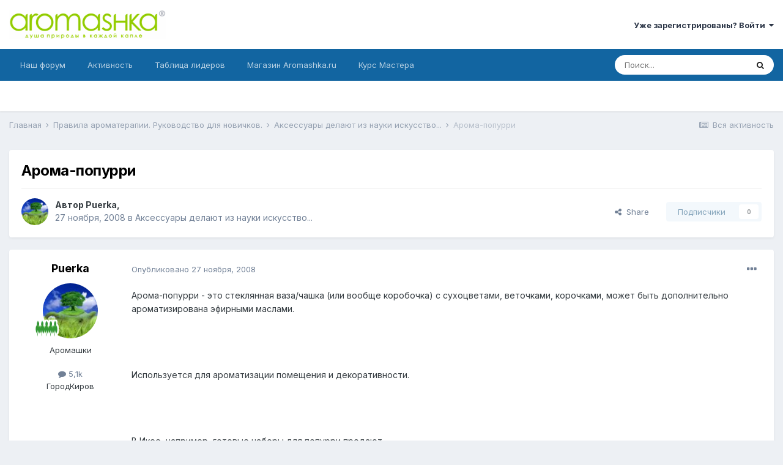

--- FILE ---
content_type: text/html;charset=UTF-8
request_url: https://www.forum-aromashka.ru/topic/1255-aroma-popurri/
body_size: 26416
content:
<!DOCTYPE html>
<html lang="ru-RU" dir="ltr">
	<head>
		<title>Арома-попурри - Аксессуары делают из науки искусство... - Форум по ароматерапии AROMASHKA.RU</title>
		
			<script>
  (function(i,s,o,g,r,a,m){i['GoogleAnalyticsObject']=r;i[r]=i[r]||function(){
  (i[r].q=i[r].q||[]).push(arguments)},i[r].l=1*new Date();a=s.createElement(o),
  m=s.getElementsByTagName(o)[0];a.async=1;a.src=g;m.parentNode.insertBefore(a,m)
  })(window,document,'script','//www.google-analytics.com/analytics.js','ga');

  ga('create', 'UA-37152758-1', 'auto');
  ga('send', 'pageview');
  setTimeout("ga('send', 'event', 'read', '15_seconds')", 15000);

</script>
		
		<!--[if lt IE 9]>
			
		    <script src="//www.forum-aromashka.ru/applications/core/interface/html5shiv/html5shiv.js"></script>
		<![endif]-->
		

	<meta name="viewport" content="width=device-width, initial-scale=1">


	
	
		<meta property="og:image" content="https://www.forum-aromashka.ru/uploads/monthly_2018_08/ar1024.png.f2a81a44644ae57cd29fd0e441522df8.png">
	


	<meta name="twitter:card" content="summary_large_image" />



	
		
			
				<meta property="og:title" content="Арома-попурри">
			
		
	

	
		
			
				<meta property="og:type" content="website">
			
		
	

	
		
			
				<meta property="og:url" content="https://www.forum-aromashka.ru/topic/1255-aroma-popurri/">
			
		
	

	
		
			
				<meta name="description" content="Арома-попурри - это стеклянная ваза/чашка (или вообще коробочка) с сухоцветами, веточками, корочками, может быть дополнительно ароматизирована эфирными маслами. Используется для ароматизации помещения и декоративности. В Икее, например, готовые наборы для попурри продают. Понятно, что самой сдела...">
			
		
	

	
		
			
				<meta property="og:description" content="Арома-попурри - это стеклянная ваза/чашка (или вообще коробочка) с сухоцветами, веточками, корочками, может быть дополнительно ароматизирована эфирными маслами. Используется для ароматизации помещения и декоративности. В Икее, например, готовые наборы для попурри продают. Понятно, что самой сдела...">
			
		
	

	
		
			
				<meta property="og:updated_time" content="2013-08-26T15:11:28Z">
			
		
	

	
		
			
				<meta property="og:site_name" content="Форум по ароматерапии AROMASHKA.RU">
			
		
	

	
		
			
				<meta property="og:locale" content="ru_RU">
			
		
	


	
		<link rel="canonical" href="https://www.forum-aromashka.ru/topic/1255-aroma-popurri/" />
	




<link rel="manifest" href="https://www.forum-aromashka.ru/manifest.webmanifest/">
<meta name="msapplication-config" content="https://www.forum-aromashka.ru/browserconfig.xml/">
<meta name="msapplication-starturl" content="/">
<meta name="application-name" content="Форум по ароматерапии AROMASHKA.RU">

<meta name="apple-mobile-web-app-title" content="Форум по ароматерапии AROMASHKA.RU">

	<meta name="theme-color" content="#ffffff">










<link rel="preload" href="//www.forum-aromashka.ru/applications/core/interface/font/fontawesome-webfont.woff2?v=4.7.0" as="font" crossorigin="anonymous">
		


	
		<link href="https://fonts.googleapis.com/css?family=Inter:300,300i,400,400i,500,700,700i" rel="stylesheet" referrerpolicy="origin">
	



	<link rel='stylesheet' href='https://www.forum-aromashka.ru/uploads/css_built_1/341e4a57816af3ba440d891ca87450ff_framework.css?v=2b5c6133cf1640625979' media='all'>

	<link rel='stylesheet' href='https://www.forum-aromashka.ru/uploads/css_built_1/05e81b71abe4f22d6eb8d1a929494829_responsive.css?v=2b5c6133cf1640625979' media='all'>

	<link rel='stylesheet' href='https://www.forum-aromashka.ru/uploads/css_built_1/90eb5adf50a8c640f633d47fd7eb1778_core.css?v=2b5c6133cf1640625979' media='all'>

	<link rel='stylesheet' href='https://www.forum-aromashka.ru/uploads/css_built_1/5a0da001ccc2200dc5625c3f3934497d_core_responsive.css?v=2b5c6133cf1640625979' media='all'>

	<link rel='stylesheet' href='https://www.forum-aromashka.ru/uploads/css_built_1/62e269ced0fdab7e30e026f1d30ae516_forums.css?v=2b5c6133cf1640625979' media='all'>

	<link rel='stylesheet' href='https://www.forum-aromashka.ru/uploads/css_built_1/76e62c573090645fb99a15a363d8620e_forums_responsive.css?v=2b5c6133cf1640625979' media='all'>

	<link rel='stylesheet' href='https://www.forum-aromashka.ru/uploads/css_built_1/ebdea0c6a7dab6d37900b9190d3ac77b_topics.css?v=2b5c6133cf1640625979' media='all'>





<link rel='stylesheet' href='https://www.forum-aromashka.ru/uploads/css_built_1/258adbb6e4f3e83cd3b355f84e3fa002_custom.css?v=2b5c6133cf1640625979' media='all'>




		
		

	
	<link rel='shortcut icon' href='https://www.forum-aromashka.ru/uploads/monthly_2018_08/favicon.ico.fc60e3a38d9a56d23c66b8a6b44742f0.ico' type="image/x-icon">

	</head>
	<body class='ipsApp ipsApp_front ipsJS_none ipsClearfix' data-controller='core.front.core.app' data-message="" data-pageApp='forums' data-pageLocation='front' data-pageModule='forums' data-pageController='topic'>
		<a href='#elContent' class='ipsHide' title='Перейти к основному содержанию на этой странице' accesskey='m'>Перейти к содержанию</a>
		
		<div id='ipsLayout_header' class='ipsClearfix'>
			





			
			
<ul id='elMobileNav' class='ipsResponsive_hideDesktop' data-controller='core.front.core.mobileNav'>
	
		
			
			
				
				
			
				
					<li id='elMobileBreadcrumb'>
						<a href='https://www.forum-aromashka.ru/forum/48-aksessuary-delayut-iz-nauki-iskusstvo/'>
							<span>Аксессуары делают из науки искусство...</span>
						</a>
					</li>
				
				
			
				
				
			
		
	
	
	
	<li >
		<a data-action="defaultStream" href='https://www.forum-aromashka.ru/discover/'><i class="fa fa-newspaper-o" aria-hidden="true"></i></a>
	</li>

	

	
		<li class='ipsJS_show'>
			<a href='https://www.forum-aromashka.ru/search/'><i class='fa fa-search'></i></a>
		</li>
	
</ul>
			<header>
				<div class='ipsLayout_container'>
					


<a href='https://www.forum-aromashka.ru/' id='elLogo' accesskey='1'><img src="https://www.forum-aromashka.ru/uploads/monthly_2018_08/logo320.png.10f9d7308c377ba1c451665691133f80.png" alt='Форум по ароматерапии AROMASHKA.RU'></a>

					

	<ul id='elUserNav' class='ipsList_inline cSignedOut ipsResponsive_showDesktop'>
		
		<li id='elSignInLink'>
			<a href='https://www.forum-aromashka.ru/login/' data-ipsMenu-closeOnClick="false" data-ipsMenu id='elUserSignIn'>
				Уже зарегистрированы? Войти &nbsp;<i class='fa fa-caret-down'></i>
			</a>
			
<div id='elUserSignIn_menu' class='ipsMenu ipsMenu_auto ipsHide'>
	<form accept-charset='utf-8' method='post' action='https://www.forum-aromashka.ru/login/'>
		<input type="hidden" name="csrfKey" value="b955361a6359aa2481ed86bfb1fe6907">
		<input type="hidden" name="ref" value="aHR0cHM6Ly93d3cuZm9ydW0tYXJvbWFzaGthLnJ1L3RvcGljLzEyNTUtYXJvbWEtcG9wdXJyaS8=">
		<div data-role="loginForm">
			
			
			
				<div class='ipsColumns ipsColumns_noSpacing'>
					<div class='ipsColumn ipsColumn_wide' id='elUserSignIn_internal'>
						
<div class="ipsPad ipsForm ipsForm_vertical">
	<h4 class="ipsType_sectionHead">Войти</h4>
	<br><br>
	<ul class='ipsList_reset'>
		<li class="ipsFieldRow ipsFieldRow_noLabel ipsFieldRow_fullWidth">
			
			
				<input type="text" placeholder="Отображаемое имя или  email адрес" name="auth" autocomplete="email">
			
		</li>
		<li class="ipsFieldRow ipsFieldRow_noLabel ipsFieldRow_fullWidth">
			<input type="password" placeholder="Пароль" name="password" autocomplete="current-password">
		</li>
		<li class="ipsFieldRow ipsFieldRow_checkbox ipsClearfix">
			<span class="ipsCustomInput">
				<input type="checkbox" name="remember_me" id="remember_me_checkbox" value="1" checked aria-checked="true">
				<span></span>
			</span>
			<div class="ipsFieldRow_content">
				<label class="ipsFieldRow_label" for="remember_me_checkbox">Запомнить</label>
				<span class="ipsFieldRow_desc">Не рекомендуется для компьютеров с общим доступом</span>
			</div>
		</li>
		<li class="ipsFieldRow ipsFieldRow_fullWidth">
			<button type="submit" name="_processLogin" value="usernamepassword" class="ipsButton ipsButton_primary ipsButton_small" id="elSignIn_submit">Войти</button>
			
				<p class="ipsType_right ipsType_small">
					
						<a href='https://www.forum-aromashka.ru/lostpassword/' data-ipsDialog data-ipsDialog-title='Забыли пароль?'>
					
					Забыли пароль?</a>
				</p>
			
		</li>
	</ul>
</div>
					</div>
					<div class='ipsColumn ipsColumn_wide'>
						<div class='ipsPadding' id='elUserSignIn_external'>
							<div class='ipsAreaBackground_light ipsPadding:half'>
								
									<p class='ipsType_reset ipsType_small ipsType_center'><strong>Или войти с помощью одного из сервисов</strong></p>
								
								
									<div class='ipsType_center ipsMargin_top:half'>
										

<button type="submit" name="_processLogin" value="2" class='ipsButton ipsButton_verySmall ipsButton_fullWidth ipsSocial ipsSocial_facebook' style="background-color: #3a579a">
	
		<span class='ipsSocial_icon'>
			
				<i class='fa fa-facebook-official'></i>
			
		</span>
		<span class='ipsSocial_text'>Войти с помощью Facebook</span>
	
</button>
									</div>
								
									<div class='ipsType_center ipsMargin_top:half'>
										

<button type="submit" name="_processLogin" value="3" class='ipsButton ipsButton_verySmall ipsButton_fullWidth ipsSocial ipsSocial_google' style="background-color: #4285F4">
	
		<span class='ipsSocial_icon'>
			
				<i class='fa fa-google'></i>
			
		</span>
		<span class='ipsSocial_text'>Войти с помощью Google</span>
	
</button>
									</div>
								
							</div>
						</div>
					</div>
				</div>
			
		</div>
	</form>
</div>
		</li>
		
	</ul>

				</div>
			</header>
			

	<nav data-controller='core.front.core.navBar' class=' ipsResponsive_showDesktop'>
		<div class='ipsNavBar_primary ipsLayout_container '>
			<ul data-role="primaryNavBar" class='ipsClearfix'>
				


	
		
		
		<li  id='elNavSecondary_1' data-role="navBarItem" data-navApp="core" data-navExt="CustomItem">
			
			
				<a href="https://www.forum-aromashka.ru"  data-navItem-id="1" >
					Наш форум<span class='ipsNavBar_active__identifier'></span>
				</a>
			
			
				<ul class='ipsNavBar_secondary ipsHide' data-role='secondaryNavBar'>
					


	
	

	
		
		
		<li  id='elNavSecondary_12' data-role="navBarItem" data-navApp="core" data-navExt="StaffDirectory">
			
			
				<a href="https://www.forum-aromashka.ru/staff/"  data-navItem-id="12" >
					Модераторы<span class='ipsNavBar_active__identifier'></span>
				</a>
			
			
		</li>
	
	

	
		
		
		<li  id='elNavSecondary_13' data-role="navBarItem" data-navApp="core" data-navExt="OnlineUsers">
			
			
				<a href="https://www.forum-aromashka.ru/online/"  data-navItem-id="13" >
					Пользователи онлайн<span class='ipsNavBar_active__identifier'></span>
				</a>
			
			
		</li>
	
	

	
		
		
		<li  id='elNavSecondary_14' data-role="navBarItem" data-navApp="core" data-navExt="Leaderboard">
			
			
				<a href="https://www.forum-aromashka.ru/leaderboard/"  data-navItem-id="14" >
					Таблица лидеров<span class='ipsNavBar_active__identifier'></span>
				</a>
			
			
		</li>
	
	

					<li class='ipsHide' id='elNavigationMore_1' data-role='navMore'>
						<a href='#' data-ipsMenu data-ipsMenu-appendTo='#elNavigationMore_1' id='elNavigationMore_1_dropdown'>Больше <i class='fa fa-caret-down'></i></a>
						<ul class='ipsHide ipsMenu ipsMenu_auto' id='elNavigationMore_1_dropdown_menu' data-role='moreDropdown'></ul>
					</li>
				</ul>
			
		</li>
	
	

	
		
		
		<li  id='elNavSecondary_2' data-role="navBarItem" data-navApp="core" data-navExt="CustomItem">
			
			
				<a href="https://www.forum-aromashka.ru/discover/"  data-navItem-id="2" >
					Активность<span class='ipsNavBar_active__identifier'></span>
				</a>
			
			
				<ul class='ipsNavBar_secondary ipsHide' data-role='secondaryNavBar'>
					


	
		
		
		<li  id='elNavSecondary_4' data-role="navBarItem" data-navApp="core" data-navExt="AllActivity">
			
			
				<a href="https://www.forum-aromashka.ru/discover/"  data-navItem-id="4" >
					Вся активность<span class='ipsNavBar_active__identifier'></span>
				</a>
			
			
		</li>
	
	

	
	

	
	

	
	

	
		
		
		<li  id='elNavSecondary_8' data-role="navBarItem" data-navApp="core" data-navExt="Search">
			
			
				<a href="https://www.forum-aromashka.ru/search/"  data-navItem-id="8" >
					Поиск<span class='ipsNavBar_active__identifier'></span>
				</a>
			
			
		</li>
	
	

	
	

					<li class='ipsHide' id='elNavigationMore_2' data-role='navMore'>
						<a href='#' data-ipsMenu data-ipsMenu-appendTo='#elNavigationMore_2' id='elNavigationMore_2_dropdown'>Больше <i class='fa fa-caret-down'></i></a>
						<ul class='ipsHide ipsMenu ipsMenu_auto' id='elNavigationMore_2_dropdown_menu' data-role='moreDropdown'></ul>
					</li>
				</ul>
			
		</li>
	
	

	
		
		
		<li  id='elNavSecondary_15' data-role="navBarItem" data-navApp="core" data-navExt="Leaderboard">
			
			
				<a href="https://www.forum-aromashka.ru/leaderboard/"  data-navItem-id="15" >
					Таблица лидеров<span class='ipsNavBar_active__identifier'></span>
				</a>
			
			
		</li>
	
	

	
		
		
		<li  id='elNavSecondary_16' data-role="navBarItem" data-navApp="core" data-navExt="CustomItem">
			
			
				<a href="https://www.aromashka.ru" target='_blank' rel="noopener" data-navItem-id="16" >
					Магазин Aromashka.ru<span class='ipsNavBar_active__identifier'></span>
				</a>
			
			
				<ul class='ipsNavBar_secondary ipsHide' data-role='secondaryNavBar'>
					


	
		
		
		<li  id='elNavSecondary_19' data-role="navBarItem" data-navApp="core" data-navExt="Menu">
			
			
				<a href="#" id="elNavigation_19" data-ipsMenu data-ipsMenu-appendTo='#elNavSecondary_16' data-ipsMenu-activeClass='ipsNavActive_menu' data-navItem-id="19" >
					Продукция <i class="fa fa-caret-down"></i><span class='ipsNavBar_active__identifier'></span>
				</a>
				<ul id="elNavigation_19_menu" class="ipsMenu ipsMenu_auto ipsHide">
					

	
		
			<li class='ipsMenu_item' >
				<a href='https://www.aromashka.ru/efirnie_masla.html' target='_blank' rel="noopener">
					Эфирные масла
				</a>
			</li>
		
	

	
		
			<li class='ipsMenu_item' >
				<a href='https://www.aromashka.ru/bazovie_masla.html' target='_blank' rel="noopener">
					Базовые масла
				</a>
			</li>
		
	

	
		
			<li class='ipsMenu_item' >
				<a href='https://www.aromashka.ru/gidrolat.html' target='_blank' rel="noopener">
					Гидролаты
				</a>
			</li>
		
	

	
		
			<li class='ipsMenu_item' >
				<a href='https://www.aromashka.ru/absolute.html' target='_blank' rel="noopener">
					Абсолюты
				</a>
			</li>
		
	

	
		
			<li class='ipsMenu_item' >
				<a href='https://www.aromashka.ru/componenti_dlya_cosmetiki.html' >
					Компоненты
				</a>
			</li>
		
	

	
		
			<li class='ipsMenu_item' >
				<a href='https://www.aromashka.ru/accessories.html' target='_blank' rel="noopener">
					Аксессуары
				</a>
			</li>
		
	

	
		
			<li class='ipsMenu_item' >
				<a href='https://www.aromashka.ru/cosmetic-aromashka.html' >
					Косметика  AROMASHKA™
				</a>
			</li>
		
	

	
		
			<li class='ipsMenu_item' >
				<a href='https://www.aromashka.ru/sentio.html' target='_blank' rel="noopener">
					Косметика SENTIO™
				</a>
			</li>
		
	

				</ul>
			
			
		</li>
	
	

	
		
		
		<li  id='elNavSecondary_28' data-role="navBarItem" data-navApp="core" data-navExt="Menu">
			
			
				<a href="#" id="elNavigation_28" data-ipsMenu data-ipsMenu-appendTo='#elNavSecondary_16' data-ipsMenu-activeClass='ipsNavActive_menu' data-navItem-id="28" >
					О компании <i class="fa fa-caret-down"></i><span class='ipsNavBar_active__identifier'></span>
				</a>
				<ul id="elNavigation_28_menu" class="ipsMenu ipsMenu_auto ipsHide">
					

	
		
			<li class='ipsMenu_item' >
				<a href='https://www.aromashka.ru/kontakt.html' target='_blank' rel="noopener">
					Контакты
				</a>
			</li>
		
	

	
		
			<li class='ipsMenu_item' >
				<a href='https://www.aromashka.ru/yuridicheskaya-informaciya.html' target='_blank' rel="noopener">
					Юридическая информация
				</a>
			</li>
		
	

	
		
			<li class='ipsMenu_item' >
				<a href='https://www.aromashka.ru/reviews.html' target='_blank' rel="noopener">
					Отзывы
				</a>
			</li>
		
	

	
		
			<li class='ipsMenu_item' >
				<a href='https://www.aromashka.ru/dostavka.html' target='_blank' rel="noopener">
					Доставка
				</a>
			</li>
		
	

	
		
			<li class='ipsMenu_item' >
				<a href='https://www.aromashka.ru/oplata.html' target='_blank' rel="noopener">
					Оплата
				</a>
			</li>
		
	

				</ul>
			
			
		</li>
	
	

	
		
		
		<li  id='elNavSecondary_34' data-role="navBarItem" data-navApp="core" data-navExt="CustomItem">
			
			
				<a href="https://www.aromashka.ru/articles-new.html" target='_blank' rel="noopener" data-navItem-id="34" >
					Более 500 статей<span class='ipsNavBar_active__identifier'></span>
				</a>
			
			
		</li>
	
	

	
		
		
		<li  id='elNavSecondary_35' data-role="navBarItem" data-navApp="core" data-navExt="CustomItem">
			
			
				<a href="https://www.aromashka.ru/recept.html" target='_blank' rel="noopener" data-navItem-id="35" >
					Более 400 рецептов<span class='ipsNavBar_active__identifier'></span>
				</a>
			
			
		</li>
	
	

	
		
		
		<li  id='elNavSecondary_37' data-role="navBarItem" data-navApp="core" data-navExt="CustomItem">
			
			
				<a href="https://www.aromashka.ru/seminar_po_aromatherapy.html" target='_blank' rel="noopener" data-navItem-id="37" >
					Семинары<span class='ipsNavBar_active__identifier'></span>
				</a>
			
			
		</li>
	
	

					<li class='ipsHide' id='elNavigationMore_16' data-role='navMore'>
						<a href='#' data-ipsMenu data-ipsMenu-appendTo='#elNavigationMore_16' id='elNavigationMore_16_dropdown'>Больше <i class='fa fa-caret-down'></i></a>
						<ul class='ipsHide ipsMenu ipsMenu_auto' id='elNavigationMore_16_dropdown_menu' data-role='moreDropdown'></ul>
					</li>
				</ul>
			
		</li>
	
	

	
		
		
		<li  id='elNavSecondary_36' data-role="navBarItem" data-navApp="core" data-navExt="CustomItem">
			
			
				<a href="https://kurs-mastera.aromashka.ru/" target='_blank' rel="noopener" data-navItem-id="36" >
					Курс Мастера<span class='ipsNavBar_active__identifier'></span>
				</a>
			
			
		</li>
	
	

				<li class='ipsHide' id='elNavigationMore' data-role='navMore'>
					<a href='#' data-ipsMenu data-ipsMenu-appendTo='#elNavigationMore' id='elNavigationMore_dropdown'>Больше</a>
					<ul class='ipsNavBar_secondary ipsHide' data-role='secondaryNavBar'>
						<li class='ipsHide' id='elNavigationMore_more' data-role='navMore'>
							<a href='#' data-ipsMenu data-ipsMenu-appendTo='#elNavigationMore_more' id='elNavigationMore_more_dropdown'>Больше <i class='fa fa-caret-down'></i></a>
							<ul class='ipsHide ipsMenu ipsMenu_auto' id='elNavigationMore_more_dropdown_menu' data-role='moreDropdown'></ul>
						</li>
					</ul>
				</li>
			</ul>
			

	<div id="elSearchWrapper">
		<div id='elSearch' class='' data-controller='core.front.core.quickSearch'>
			<form accept-charset='utf-8' action='//www.forum-aromashka.ru/search/?do=quicksearch' method='post'>
				<input type='search' id='elSearchField' placeholder='Поиск...' name='q' autocomplete='off' aria-label='Поиск'>
				<button class='cSearchSubmit' type="submit" aria-label='Поиск'><i class="fa fa-search"></i></button>
				<div id="elSearchExpanded">
					<div class="ipsMenu_title">
						Искать в
					</div>
					<ul class="ipsSideMenu_list ipsSideMenu_withRadios ipsSideMenu_small" data-ipsSideMenu data-ipsSideMenu-type="radio" data-ipsSideMenu-responsive="false" data-role="searchContexts">
						<li>
							<span class='ipsSideMenu_item ipsSideMenu_itemActive' data-ipsMenuValue='all'>
								<input type="radio" name="type" value="all" checked id="elQuickSearchRadio_type_all">
								<label for='elQuickSearchRadio_type_all' id='elQuickSearchRadio_type_all_label'>Везде</label>
							</span>
						</li>
						
						
							<li>
								<span class='ipsSideMenu_item' data-ipsMenuValue='forums_topic'>
									<input type="radio" name="type" value="forums_topic" id="elQuickSearchRadio_type_forums_topic">
									<label for='elQuickSearchRadio_type_forums_topic' id='elQuickSearchRadio_type_forums_topic_label'>Темы</label>
								</span>
							</li>
						
						
							
								<li>
									<span class='ipsSideMenu_item' data-ipsMenuValue='contextual_{&quot;type&quot;:&quot;forums_topic&quot;,&quot;nodes&quot;:48}'>
										<input type="radio" name="type" value='contextual_{&quot;type&quot;:&quot;forums_topic&quot;,&quot;nodes&quot;:48}' id='elQuickSearchRadio_type_contextual_caa3683f07b1e56e737a1dddb72374a9'>
										<label for='elQuickSearchRadio_type_contextual_caa3683f07b1e56e737a1dddb72374a9' id='elQuickSearchRadio_type_contextual_caa3683f07b1e56e737a1dddb72374a9_label'>Этот форум</label>
									</span>
								</li>
							
								<li>
									<span class='ipsSideMenu_item' data-ipsMenuValue='contextual_{&quot;type&quot;:&quot;forums_topic&quot;,&quot;item&quot;:1255}'>
										<input type="radio" name="type" value='contextual_{&quot;type&quot;:&quot;forums_topic&quot;,&quot;item&quot;:1255}' id='elQuickSearchRadio_type_contextual_b7146048bdfbcdeda9e6f11c0b1c9eaa'>
										<label for='elQuickSearchRadio_type_contextual_b7146048bdfbcdeda9e6f11c0b1c9eaa' id='elQuickSearchRadio_type_contextual_b7146048bdfbcdeda9e6f11c0b1c9eaa_label'>Эта тема</label>
									</span>
								</li>
							
						
						<li data-role="showMoreSearchContexts">
							<span class='ipsSideMenu_item' data-action="showMoreSearchContexts" data-exclude="forums_topic">
								Ещё...
							</span>
						</li>
					</ul>
					<div class="ipsMenu_title">
						Поиск результатов, которые...
					</div>
					<ul class='ipsSideMenu_list ipsSideMenu_withRadios ipsSideMenu_small ipsType_normal' role="radiogroup" data-ipsSideMenu data-ipsSideMenu-type="radio" data-ipsSideMenu-responsive="false" data-filterType='andOr'>
						
							<li>
								<span class='ipsSideMenu_item ipsSideMenu_itemActive' data-ipsMenuValue='or'>
									<input type="radio" name="search_and_or" value="or" checked id="elRadio_andOr_or">
									<label for='elRadio_andOr_or' id='elField_andOr_label_or'>Содержит <em>любое</em> из моих слов поискового запроса</label>
								</span>
							</li>
						
							<li>
								<span class='ipsSideMenu_item ' data-ipsMenuValue='and'>
									<input type="radio" name="search_and_or" value="and"  id="elRadio_andOr_and">
									<label for='elRadio_andOr_and' id='elField_andOr_label_and'>Содержит <em>все</em> мои слова из поискового запроса</label>
								</span>
							</li>
						
					</ul>
					<div class="ipsMenu_title">
						Поиск результатов в...
					</div>
					<ul class='ipsSideMenu_list ipsSideMenu_withRadios ipsSideMenu_small ipsType_normal' role="radiogroup" data-ipsSideMenu data-ipsSideMenu-type="radio" data-ipsSideMenu-responsive="false" data-filterType='searchIn'>
						<li>
							<span class='ipsSideMenu_item ipsSideMenu_itemActive' data-ipsMenuValue='all'>
								<input type="radio" name="search_in" value="all" checked id="elRadio_searchIn_and">
								<label for='elRadio_searchIn_and' id='elField_searchIn_label_all'>Заголовки и содержание контента</label>
							</span>
						</li>
						<li>
							<span class='ipsSideMenu_item' data-ipsMenuValue='titles'>
								<input type="radio" name="search_in" value="titles" id="elRadio_searchIn_titles">
								<label for='elRadio_searchIn_titles' id='elField_searchIn_label_titles'>Только заголовки контента</label>
							</span>
						</li>
					</ul>
				</div>
			</form>
		</div>
	</div>

		</div>
	</nav>

		</div>
		<main id='ipsLayout_body' class='ipsLayout_container'>
			<div id='ipsLayout_contentArea'>
				<div id='ipsLayout_contentWrapper'>
					
<nav class='ipsBreadcrumb ipsBreadcrumb_top ipsFaded_withHover'>
	

	<ul class='ipsList_inline ipsPos_right'>
		
		<li >
			<a data-action="defaultStream" class='ipsType_light '  href='https://www.forum-aromashka.ru/discover/'><i class="fa fa-newspaper-o" aria-hidden="true"></i> <span>Вся активность</span></a>
		</li>
		
	</ul>

	<ul data-role="breadcrumbList">
		<li>
			<a title="Главная" href='https://www.forum-aromashka.ru/'>
				<span>Главная <i class='fa fa-angle-right'></i></span>
			</a>
		</li>
		
		
			<li>
				
					<a href='https://www.forum-aromashka.ru/forum/1-pravila-aromaterapii-rukovodstvo-dlya-novichkov/'>
						<span>Правила ароматерапии. Руководство для новичков. <i class='fa fa-angle-right' aria-hidden="true"></i></span>
					</a>
				
			</li>
		
			<li>
				
					<a href='https://www.forum-aromashka.ru/forum/48-aksessuary-delayut-iz-nauki-iskusstvo/'>
						<span>Аксессуары делают из науки искусство... <i class='fa fa-angle-right' aria-hidden="true"></i></span>
					</a>
				
			</li>
		
			<li>
				
					Арома-попурри
				
			</li>
		
	</ul>
</nav>
					
					<div id='ipsLayout_mainArea'>
						<a id='elContent'></a>
						
						
						
						

	




						



<div class='ipsPageHeader ipsResponsive_pull ipsBox ipsPadding sm:ipsPadding:half ipsMargin_bottom'>
	
	<div class='ipsFlex ipsFlex-ai:center ipsFlex-fw:wrap ipsGap:4'>
		<div class='ipsFlex-flex:11'>
			<h1 class='ipsType_pageTitle ipsContained_container'>
				

				
				
					<span class='ipsType_break ipsContained'>
						<span>Арома-попурри</span>
					</span>
				
			</h1>
			
			
		</div>
		
	</div>
	<hr class='ipsHr'>
	<div class='ipsPageHeader__meta ipsFlex ipsFlex-jc:between ipsFlex-ai:center ipsFlex-fw:wrap ipsGap:3'>
		<div class='ipsFlex-flex:11'>
			<div class='ipsPhotoPanel ipsPhotoPanel_mini ipsPhotoPanel_notPhone ipsClearfix'>
				


	<a href="https://www.forum-aromashka.ru/profile/4-puerka/" rel="nofollow" data-ipsHover data-ipsHover-width="370" data-ipsHover-target="https://www.forum-aromashka.ru/profile/4-puerka/?do=hovercard" class="ipsUserPhoto ipsUserPhoto_mini" title="Перейти в профиль Puerka">
		<img src='https://www.forum-aromashka.ru/uploads/profile/photo-thumb-4.jpg' alt='Puerka' loading="lazy">
	</a>

				<div>
					<p class='ipsType_reset ipsType_blendLinks'>
						<span class='ipsType_normal'>
						
							<strong>Автор 


<a href='https://www.forum-aromashka.ru/profile/4-puerka/' rel="nofollow" data-ipsHover data-ipsHover-width='370' data-ipsHover-target='https://www.forum-aromashka.ru/profile/4-puerka/?do=hovercard&amp;referrer=https%253A%252F%252Fwww.forum-aromashka.ru%252Ftopic%252F1255-aroma-popurri%252F' title="Перейти в профиль Puerka" class="ipsType_break">Puerka</a>, </strong><br />
							<span class='ipsType_light'><time datetime='2008-11-27T13:49:33Z' title='27.11.2008 13:49 ' data-short='%d г'>27 ноября, 2008</time> в <a href="https://www.forum-aromashka.ru/forum/48-aksessuary-delayut-iz-nauki-iskusstvo/">Аксессуары делают из науки искусство...</a></span>
						
						</span>
					</p>
				</div>
			</div>
		</div>
		
			<div class='ipsFlex-flex:01 ipsResponsive_hidePhone'>
				<div class='ipsFlex ipsFlex-ai:center ipsFlex-jc:center ipsGap:3 ipsGap_row:0'>
					
						


    <a href='#elShareItem_2033700525_menu' id='elShareItem_2033700525' data-ipsMenu class='ipsShareButton ipsButton ipsButton_verySmall ipsButton_link ipsButton_link--light'>
        <span><i class='fa fa-share-alt'></i></span> &nbsp;Share
    </a>

    <div class='ipsPadding ipsMenu ipsMenu_auto ipsHide' id='elShareItem_2033700525_menu' data-controller="core.front.core.sharelink">
        <ul class='ipsList_inline'>
            
                <li>
<a href="https://www.facebook.com/sharer/sharer.php?u=https%3A%2F%2Fwww.forum-aromashka.ru%2Ftopic%2F1255-aroma-popurri%2F" class="cShareLink cShareLink_facebook" target="_blank" data-role="shareLink" title='Поделиться в Facebook' data-ipsTooltip rel='noopener nofollow'>
	<i class="fa fa-facebook"></i>
</a></li>
            
                <li>
<a href="mailto:?subject=%D0%90%D1%80%D0%BE%D0%BC%D0%B0-%D0%BF%D0%BE%D0%BF%D1%83%D1%80%D1%80%D0%B8&body=https%3A%2F%2Fwww.forum-aromashka.ru%2Ftopic%2F1255-aroma-popurri%2F" rel='nofollow' class='cShareLink cShareLink_email' title='Поделиться по email' data-ipsTooltip>
	<i class="fa fa-envelope"></i>
</a></li>
            
                <li>
<a href="http://pinterest.com/pin/create/button/?url=https://www.forum-aromashka.ru/topic/1255-aroma-popurri/&amp;media=https://www.forum-aromashka.ru/uploads/monthly_2018_08/ar1024.png.f2a81a44644ae57cd29fd0e441522df8.png" class="cShareLink cShareLink_pinterest" rel="nofollow" target="_blank" data-role="shareLink" title='Поделиться в Pinterest' data-ipsTooltip rel='noopener'>
	<i class="fa fa-pinterest"></i>
</a></li>
            
        </ul>
        
            <hr class='ipsHr'>
            <button class='ipsHide ipsButton ipsButton_verySmall ipsButton_light ipsButton_fullWidth ipsMargin_top:half' data-controller='core.front.core.webshare' data-role='webShare' data-webShareTitle='Арома-попурри' data-webShareText='Арома-попурри' data-webShareUrl='https://www.forum-aromashka.ru/topic/1255-aroma-popurri/'>More sharing options...</button>
        
    </div>

					
					



					

<div data-followApp='forums' data-followArea='topic' data-followID='1255' data-controller='core.front.core.followButton'>
	

	<a href='https://www.forum-aromashka.ru/login/' rel="nofollow" class="ipsFollow ipsPos_middle ipsButton ipsButton_light ipsButton_verySmall ipsButton_disabled" data-role="followButton" data-ipsTooltip title='Войдите для возможности подписаться'>
		<span>Подписчики</span>
		<span class='ipsCommentCount'>0</span>
	</a>

</div>
				</div>
			</div>
					
	</div>
	
	
</div>






<div class='ipsClearfix'>
	<ul class="ipsToolList ipsToolList_horizontal ipsClearfix ipsSpacer_both ipsResponsive_hidePhone">
		
		
		
	</ul>
</div>

<div id='comments' data-controller='core.front.core.commentFeed,forums.front.topic.view, core.front.core.ignoredComments' data-autoPoll data-baseURL='https://www.forum-aromashka.ru/topic/1255-aroma-popurri/' data-lastPage data-feedID='topic-1255' class='cTopic ipsClear ipsSpacer_top'>
	
			
	

	

<div data-controller='core.front.core.recommendedComments' data-url='https://www.forum-aromashka.ru/topic/1255-aroma-popurri/?recommended=comments' class='ipsRecommendedComments ipsHide'>
	<div data-role="recommendedComments">
		<h2 class='ipsType_sectionHead ipsType_large ipsType_bold ipsMargin_bottom'>Рекомендуемые сообщения</h2>
		
	</div>
</div>
	
	<div id="elPostFeed" data-role='commentFeed' data-controller='core.front.core.moderation' >
		<form action="https://www.forum-aromashka.ru/topic/1255-aroma-popurri/?csrfKey=b955361a6359aa2481ed86bfb1fe6907&amp;do=multimodComment" method="post" data-ipsPageAction data-role='moderationTools'>
			
			
				

					

					
					



<a id='comment-38819'></a>
<article  id='elComment_38819' class='cPost ipsBox ipsResponsive_pull  ipsComment  ipsComment_parent ipsClearfix ipsClear ipsColumns ipsColumns_noSpacing ipsColumns_collapsePhone    '>
	

	

	<div class='cAuthorPane_mobile ipsResponsive_showPhone'>
		<div class='cAuthorPane_photo'>
			<div class='cAuthorPane_photoWrap'>
				


	<a href="https://www.forum-aromashka.ru/profile/4-puerka/" rel="nofollow" data-ipsHover data-ipsHover-width="370" data-ipsHover-target="https://www.forum-aromashka.ru/profile/4-puerka/?do=hovercard" class="ipsUserPhoto ipsUserPhoto_large" title="Перейти в профиль Puerka">
		<img src='https://www.forum-aromashka.ru/uploads/profile/photo-thumb-4.jpg' alt='Puerka' loading="lazy">
	</a>

				
				
					<a href="https://www.forum-aromashka.ru/profile/4-puerka/badges/" rel="nofollow">
						
<img src='https://www.forum-aromashka.ru/uploads/pip_clover_5.gif' loading="lazy" alt="АромаГуру" class="cAuthorPane_badge cAuthorPane_badge--rank ipsOutline ipsOutline:2px" data-ipsTooltip title="Звание: АромаГуру (6/6)">
					</a>
				
			</div>
		</div>
		<div class='cAuthorPane_content'>
			<h3 class='ipsType_sectionHead cAuthorPane_author ipsType_break ipsType_blendLinks ipsFlex ipsFlex-ai:center'>
				


<a href='https://www.forum-aromashka.ru/profile/4-puerka/' rel="nofollow" data-ipsHover data-ipsHover-width='370' data-ipsHover-target='https://www.forum-aromashka.ru/profile/4-puerka/?do=hovercard&amp;referrer=https%253A%252F%252Fwww.forum-aromashka.ru%252Ftopic%252F1255-aroma-popurri%252F' title="Перейти в профиль Puerka" class="ipsType_break">Puerka</a>
			</h3>
			<div class='ipsType_light ipsType_reset'>
				<a href='https://www.forum-aromashka.ru/topic/1255-aroma-popurri/?do=findComment&amp;comment=38819' rel="nofollow" class='ipsType_blendLinks'>Опубликовано <time datetime='2008-11-27T13:49:33Z' title='27.11.2008 13:49 ' data-short='%d г'>27 ноября, 2008</time></a>
				
			</div>
		</div>
	</div>
	<aside class='ipsComment_author cAuthorPane ipsColumn ipsColumn_medium ipsResponsive_hidePhone'>
		<h3 class='ipsType_sectionHead cAuthorPane_author ipsType_blendLinks ipsType_break'><strong>


<a href='https://www.forum-aromashka.ru/profile/4-puerka/' rel="nofollow" data-ipsHover data-ipsHover-width='370' data-ipsHover-target='https://www.forum-aromashka.ru/profile/4-puerka/?do=hovercard&amp;referrer=https%253A%252F%252Fwww.forum-aromashka.ru%252Ftopic%252F1255-aroma-popurri%252F' title="Перейти в профиль Puerka" class="ipsType_break">Puerka</a></strong>
			
		</h3>
		<ul class='cAuthorPane_info ipsList_reset'>
			<li data-role='photo' class='cAuthorPane_photo'>
				<div class='cAuthorPane_photoWrap'>
					


	<a href="https://www.forum-aromashka.ru/profile/4-puerka/" rel="nofollow" data-ipsHover data-ipsHover-width="370" data-ipsHover-target="https://www.forum-aromashka.ru/profile/4-puerka/?do=hovercard" class="ipsUserPhoto ipsUserPhoto_large" title="Перейти в профиль Puerka">
		<img src='https://www.forum-aromashka.ru/uploads/profile/photo-thumb-4.jpg' alt='Puerka' loading="lazy">
	</a>

					
					
						
<img src='https://www.forum-aromashka.ru/uploads/pip_clover_5.gif' loading="lazy" alt="АромаГуру" class="cAuthorPane_badge cAuthorPane_badge--rank ipsOutline ipsOutline:2px" data-ipsTooltip title="Звание: АромаГуру (6/6)">
					
				</div>
			</li>
			
				<li data-role='group'>Аромашки</li>
				
			
			
				<li data-role='stats' class='ipsMargin_top'>
					<ul class="ipsList_reset ipsType_light ipsFlex ipsFlex-ai:center ipsFlex-jc:center ipsGap_row:2 cAuthorPane_stats">
						<li>
							
								<a href="https://www.forum-aromashka.ru/profile/4-puerka/content/" rel="nofollow" title="5 088 сообщений" data-ipsTooltip class="ipsType_blendLinks">
							
								<i class="fa fa-comment"></i> 5,1k
							
								</a>
							
						</li>
						
					</ul>
				</li>
			
			
				

	
	<li data-role='custom-field' class='ipsResponsive_hidePhone ipsType_break'>
		
<span class='ft'>Город</span><span class='fc'>Киров</span>
	</li>
	

			
		</ul>
	</aside>
	<div class='ipsColumn ipsColumn_fluid ipsMargin:none'>
		

<div id='comment-38819_wrap' data-controller='core.front.core.comment' data-commentApp='forums' data-commentType='forums' data-commentID="38819" data-quoteData='{&quot;userid&quot;:4,&quot;username&quot;:&quot;Puerka&quot;,&quot;timestamp&quot;:1227793773,&quot;contentapp&quot;:&quot;forums&quot;,&quot;contenttype&quot;:&quot;forums&quot;,&quot;contentid&quot;:1255,&quot;contentclass&quot;:&quot;forums_Topic&quot;,&quot;contentcommentid&quot;:38819}' class='ipsComment_content ipsType_medium'>

	<div class='ipsComment_meta ipsType_light ipsFlex ipsFlex-ai:center ipsFlex-jc:between ipsFlex-fd:row-reverse'>
		<div class='ipsType_light ipsType_reset ipsType_blendLinks ipsComment_toolWrap'>
			<div class='ipsResponsive_hidePhone ipsComment_badges'>
				<ul class='ipsList_reset ipsFlex ipsFlex-jc:end ipsFlex-fw:wrap ipsGap:2 ipsGap_row:1'>
					
					
					
					
					
				</ul>
			</div>
			<ul class='ipsList_reset ipsComment_tools'>
				<li>
					<a href='#elControls_38819_menu' class='ipsComment_ellipsis' id='elControls_38819' title='Ещё...' data-ipsMenu data-ipsMenu-appendTo='#comment-38819_wrap'><i class='fa fa-ellipsis-h'></i></a>
					<ul id='elControls_38819_menu' class='ipsMenu ipsMenu_narrow ipsHide'>
						
						
							<li class='ipsMenu_item'><a href='https://www.forum-aromashka.ru/topic/1255-aroma-popurri/' title='Поделиться сообщением' data-ipsDialog data-ipsDialog-size='narrow' data-ipsDialog-content='#elShareComment_38819_menu' data-ipsDialog-title="Поделиться сообщением" id='elSharePost_38819' data-role='shareComment'>Share</a></li>
						
                        
						
						
						
							
								
							
							
							
							
							
							
						
					</ul>
				</li>
				
			</ul>
		</div>

		<div class='ipsType_reset ipsResponsive_hidePhone'>
			<a href='https://www.forum-aromashka.ru/topic/1255-aroma-popurri/?do=findComment&amp;comment=38819' rel="nofollow" class='ipsType_blendLinks'>Опубликовано <time datetime='2008-11-27T13:49:33Z' title='27.11.2008 13:49 ' data-short='%d г'>27 ноября, 2008</time></a>
			
			<span class='ipsResponsive_hidePhone'>
				
				
			</span>
		</div>
	</div>

	

    

	<div class='cPost_contentWrap'>
		
		<div data-role='commentContent' class='ipsType_normal ipsType_richText ipsPadding_bottom ipsContained' data-controller='core.front.core.lightboxedImages'>
			
<p>Арома-попурри - это стеклянная ваза/чашка (или вообще коробочка) с сухоцветами, веточками, корочками, может быть дополнительно ароматизирована эфирными маслами. </p>
<p> </p>
<p></p>
<p> </p>
<p>Используется для ароматизации помещения и декоративности.</p>
<p> </p>
<p></p>
<p> </p>
<p>В Икее, например, готовые наборы для попурри продают.</p>
<p>Понятно, что самой сделать интереснее <img src="https://www.forum-aromashka.ru/uploads/emoticons/default_smile.png" alt=":)"></p>


			
		</div>

		

		
	</div>

	

	



<div class='ipsPadding ipsHide cPostShareMenu' id='elShareComment_38819_menu'>
	<h5 class='ipsType_normal ipsType_reset'>Ссылка на комментарий</h5>
	
		
	
	
	<input type='text' value='https://www.forum-aromashka.ru/topic/1255-aroma-popurri/' class='ipsField_fullWidth'>

	
	<h5 class='ipsType_normal ipsType_reset ipsSpacer_top'>Поделиться на другие сайты</h5>
	

	<ul class='ipsList_inline ipsList_noSpacing ipsClearfix' data-controller="core.front.core.sharelink">
		
			<li>
<a href="https://www.facebook.com/sharer/sharer.php?u=https%3A%2F%2Fwww.forum-aromashka.ru%2Ftopic%2F1255-aroma-popurri%2F%3Fdo%3DfindComment%26comment%3D38819" class="cShareLink cShareLink_facebook" target="_blank" data-role="shareLink" title='Поделиться в Facebook' data-ipsTooltip rel='noopener nofollow'>
	<i class="fa fa-facebook"></i>
</a></li>
		
			<li>
<a href="mailto:?subject=%D0%90%D1%80%D0%BE%D0%BC%D0%B0-%D0%BF%D0%BE%D0%BF%D1%83%D1%80%D1%80%D0%B8&body=https%3A%2F%2Fwww.forum-aromashka.ru%2Ftopic%2F1255-aroma-popurri%2F%3Fdo%3DfindComment%26comment%3D38819" rel='nofollow' class='cShareLink cShareLink_email' title='Поделиться по email' data-ipsTooltip>
	<i class="fa fa-envelope"></i>
</a></li>
		
			<li>
<a href="http://pinterest.com/pin/create/button/?url=https://www.forum-aromashka.ru/topic/1255-aroma-popurri/?do=findComment%26comment=38819&amp;media=https://www.forum-aromashka.ru/uploads/monthly_2018_08/ar1024.png.f2a81a44644ae57cd29fd0e441522df8.png" class="cShareLink cShareLink_pinterest" rel="nofollow" target="_blank" data-role="shareLink" title='Поделиться в Pinterest' data-ipsTooltip rel='noopener'>
	<i class="fa fa-pinterest"></i>
</a></li>
		
	</ul>


	<hr class='ipsHr'>
	<button class='ipsHide ipsButton ipsButton_small ipsButton_light ipsButton_fullWidth ipsMargin_top:half' data-controller='core.front.core.webshare' data-role='webShare' data-webShareTitle='Арома-попурри' data-webShareText='Арома-попурри - это стеклянная ваза/чашка (или вообще коробочка) с сухоцветами, веточками, корочками, может быть дополнительно ароматизирована эфирными маслами.  
  
 
  
Используется для ароматизации помещения и декоративности. 
  
 
  
В Икее, например, готовые наборы для попурри продают. 
Понятно, что самой сделать интереснее  
' data-webShareUrl='https://www.forum-aromashka.ru/topic/1255-aroma-popurri/?do=findComment&amp;comment=38819'>More sharing options...</button>

	
</div>
</div>
	</div>
</article>
					
					
					
				

					

					
					



<a id='comment-38862'></a>
<article  id='elComment_38862' class='cPost ipsBox ipsResponsive_pull  ipsComment  ipsComment_parent ipsClearfix ipsClear ipsColumns ipsColumns_noSpacing ipsColumns_collapsePhone    '>
	

	

	<div class='cAuthorPane_mobile ipsResponsive_showPhone'>
		<div class='cAuthorPane_photo'>
			<div class='cAuthorPane_photoWrap'>
				


	<a href="https://www.forum-aromashka.ru/profile/1336-inlove/" rel="nofollow" data-ipsHover data-ipsHover-width="370" data-ipsHover-target="https://www.forum-aromashka.ru/profile/1336-inlove/?do=hovercard" class="ipsUserPhoto ipsUserPhoto_large" title="Перейти в профиль In`Love">
		<img src='https://www.forum-aromashka.ru/uploads/profile/photo-thumb-1336.jpg' alt='In`Love' loading="lazy">
	</a>

				
				
					<a href="https://www.forum-aromashka.ru/profile/1336-inlove/badges/" rel="nofollow">
						
<img src='https://www.forum-aromashka.ru/uploads/pip_clover_4.gif' loading="lazy" alt="Аромаманьяк" class="cAuthorPane_badge cAuthorPane_badge--rank ipsOutline ipsOutline:2px" data-ipsTooltip title="Звание: Аромаманьяк (5/6)">
					</a>
				
			</div>
		</div>
		<div class='cAuthorPane_content'>
			<h3 class='ipsType_sectionHead cAuthorPane_author ipsType_break ipsType_blendLinks ipsFlex ipsFlex-ai:center'>
				


<a href='https://www.forum-aromashka.ru/profile/1336-inlove/' rel="nofollow" data-ipsHover data-ipsHover-width='370' data-ipsHover-target='https://www.forum-aromashka.ru/profile/1336-inlove/?do=hovercard&amp;referrer=https%253A%252F%252Fwww.forum-aromashka.ru%252Ftopic%252F1255-aroma-popurri%252F' title="Перейти в профиль In`Love" class="ipsType_break">In`Love</a>
			</h3>
			<div class='ipsType_light ipsType_reset'>
				<a href='https://www.forum-aromashka.ru/topic/1255-aroma-popurri/?do=findComment&amp;comment=38862' rel="nofollow" class='ipsType_blendLinks'>Опубликовано <time datetime='2008-11-28T08:52:00Z' title='28.11.2008 08:52 ' data-short='%d г'>28 ноября, 2008</time></a>
				
			</div>
		</div>
	</div>
	<aside class='ipsComment_author cAuthorPane ipsColumn ipsColumn_medium ipsResponsive_hidePhone'>
		<h3 class='ipsType_sectionHead cAuthorPane_author ipsType_blendLinks ipsType_break'><strong>


<a href='https://www.forum-aromashka.ru/profile/1336-inlove/' rel="nofollow" data-ipsHover data-ipsHover-width='370' data-ipsHover-target='https://www.forum-aromashka.ru/profile/1336-inlove/?do=hovercard&amp;referrer=https%253A%252F%252Fwww.forum-aromashka.ru%252Ftopic%252F1255-aroma-popurri%252F' title="Перейти в профиль In`Love" class="ipsType_break">In`Love</a></strong>
			
		</h3>
		<ul class='cAuthorPane_info ipsList_reset'>
			<li data-role='photo' class='cAuthorPane_photo'>
				<div class='cAuthorPane_photoWrap'>
					


	<a href="https://www.forum-aromashka.ru/profile/1336-inlove/" rel="nofollow" data-ipsHover data-ipsHover-width="370" data-ipsHover-target="https://www.forum-aromashka.ru/profile/1336-inlove/?do=hovercard" class="ipsUserPhoto ipsUserPhoto_large" title="Перейти в профиль In`Love">
		<img src='https://www.forum-aromashka.ru/uploads/profile/photo-thumb-1336.jpg' alt='In`Love' loading="lazy">
	</a>

					
					
						
<img src='https://www.forum-aromashka.ru/uploads/pip_clover_4.gif' loading="lazy" alt="Аромаманьяк" class="cAuthorPane_badge cAuthorPane_badge--rank ipsOutline ipsOutline:2px" data-ipsTooltip title="Звание: Аромаманьяк (5/6)">
					
				</div>
			</li>
			
				<li data-role='group'>Аромашки</li>
				
			
			
				<li data-role='stats' class='ipsMargin_top'>
					<ul class="ipsList_reset ipsType_light ipsFlex ipsFlex-ai:center ipsFlex-jc:center ipsGap_row:2 cAuthorPane_stats">
						<li>
							
								<a href="https://www.forum-aromashka.ru/profile/1336-inlove/content/" rel="nofollow" title="1 300 сообщений" data-ipsTooltip class="ipsType_blendLinks">
							
								<i class="fa fa-comment"></i> 1,3k
							
								</a>
							
						</li>
						
					</ul>
				</li>
			
			
				

	
	<li data-role='custom-field' class='ipsResponsive_hidePhone ipsType_break'>
		
<span class='ft'>Город</span><span class='fc'>Баку, Азербайджан</span>
	</li>
	

			
		</ul>
	</aside>
	<div class='ipsColumn ipsColumn_fluid ipsMargin:none'>
		

<div id='comment-38862_wrap' data-controller='core.front.core.comment' data-commentApp='forums' data-commentType='forums' data-commentID="38862" data-quoteData='{&quot;userid&quot;:1336,&quot;username&quot;:&quot;In`Love&quot;,&quot;timestamp&quot;:1227862320,&quot;contentapp&quot;:&quot;forums&quot;,&quot;contenttype&quot;:&quot;forums&quot;,&quot;contentid&quot;:1255,&quot;contentclass&quot;:&quot;forums_Topic&quot;,&quot;contentcommentid&quot;:38862}' class='ipsComment_content ipsType_medium'>

	<div class='ipsComment_meta ipsType_light ipsFlex ipsFlex-ai:center ipsFlex-jc:between ipsFlex-fd:row-reverse'>
		<div class='ipsType_light ipsType_reset ipsType_blendLinks ipsComment_toolWrap'>
			<div class='ipsResponsive_hidePhone ipsComment_badges'>
				<ul class='ipsList_reset ipsFlex ipsFlex-jc:end ipsFlex-fw:wrap ipsGap:2 ipsGap_row:1'>
					
					
					
					
					
				</ul>
			</div>
			<ul class='ipsList_reset ipsComment_tools'>
				<li>
					<a href='#elControls_38862_menu' class='ipsComment_ellipsis' id='elControls_38862' title='Ещё...' data-ipsMenu data-ipsMenu-appendTo='#comment-38862_wrap'><i class='fa fa-ellipsis-h'></i></a>
					<ul id='elControls_38862_menu' class='ipsMenu ipsMenu_narrow ipsHide'>
						
						
							<li class='ipsMenu_item'><a href='https://www.forum-aromashka.ru/topic/1255-aroma-popurri/?do=findComment&amp;comment=38862' rel="nofollow" title='Поделиться сообщением' data-ipsDialog data-ipsDialog-size='narrow' data-ipsDialog-content='#elShareComment_38862_menu' data-ipsDialog-title="Поделиться сообщением" id='elSharePost_38862' data-role='shareComment'>Share</a></li>
						
                        
						
						
						
							
								
							
							
							
							
							
							
						
					</ul>
				</li>
				
			</ul>
		</div>

		<div class='ipsType_reset ipsResponsive_hidePhone'>
			<a href='https://www.forum-aromashka.ru/topic/1255-aroma-popurri/?do=findComment&amp;comment=38862' rel="nofollow" class='ipsType_blendLinks'>Опубликовано <time datetime='2008-11-28T08:52:00Z' title='28.11.2008 08:52 ' data-short='%d г'>28 ноября, 2008</time></a>
			
			<span class='ipsResponsive_hidePhone'>
				
				
			</span>
		</div>
	</div>

	

    

	<div class='cPost_contentWrap'>
		
		<div data-role='commentContent' class='ipsType_normal ipsType_richText ipsPadding_bottom ipsContained' data-controller='core.front.core.lightboxedImages'>
			<p>А как самой делать? <img src="https://www.forum-aromashka.ru/uploads/emoticons/default_smile.png" alt=":)"></p>

			
		</div>

		

		
	</div>

	

	



<div class='ipsPadding ipsHide cPostShareMenu' id='elShareComment_38862_menu'>
	<h5 class='ipsType_normal ipsType_reset'>Ссылка на комментарий</h5>
	
		
	
	
	<input type='text' value='https://www.forum-aromashka.ru/topic/1255-aroma-popurri/?do=findComment&amp;comment=38862' class='ipsField_fullWidth'>

	
	<h5 class='ipsType_normal ipsType_reset ipsSpacer_top'>Поделиться на другие сайты</h5>
	

	<ul class='ipsList_inline ipsList_noSpacing ipsClearfix' data-controller="core.front.core.sharelink">
		
			<li>
<a href="https://www.facebook.com/sharer/sharer.php?u=https%3A%2F%2Fwww.forum-aromashka.ru%2Ftopic%2F1255-aroma-popurri%2F%3Fdo%3DfindComment%26comment%3D38862" class="cShareLink cShareLink_facebook" target="_blank" data-role="shareLink" title='Поделиться в Facebook' data-ipsTooltip rel='noopener nofollow'>
	<i class="fa fa-facebook"></i>
</a></li>
		
			<li>
<a href="mailto:?subject=%D0%90%D1%80%D0%BE%D0%BC%D0%B0-%D0%BF%D0%BE%D0%BF%D1%83%D1%80%D1%80%D0%B8&body=https%3A%2F%2Fwww.forum-aromashka.ru%2Ftopic%2F1255-aroma-popurri%2F%3Fdo%3DfindComment%26comment%3D38862" rel='nofollow' class='cShareLink cShareLink_email' title='Поделиться по email' data-ipsTooltip>
	<i class="fa fa-envelope"></i>
</a></li>
		
			<li>
<a href="http://pinterest.com/pin/create/button/?url=https://www.forum-aromashka.ru/topic/1255-aroma-popurri/?do=findComment%26comment=38862&amp;media=https://www.forum-aromashka.ru/uploads/monthly_2018_08/ar1024.png.f2a81a44644ae57cd29fd0e441522df8.png" class="cShareLink cShareLink_pinterest" rel="nofollow" target="_blank" data-role="shareLink" title='Поделиться в Pinterest' data-ipsTooltip rel='noopener'>
	<i class="fa fa-pinterest"></i>
</a></li>
		
	</ul>


	<hr class='ipsHr'>
	<button class='ipsHide ipsButton ipsButton_small ipsButton_light ipsButton_fullWidth ipsMargin_top:half' data-controller='core.front.core.webshare' data-role='webShare' data-webShareTitle='Арома-попурри' data-webShareText='А как самой делать?  ' data-webShareUrl='https://www.forum-aromashka.ru/topic/1255-aroma-popurri/?do=findComment&amp;comment=38862'>More sharing options...</button>

	
</div>
</div>
	</div>
</article>
					
					
					
				

					

					
					



<a id='comment-38864'></a>
<article  id='elComment_38864' class='cPost ipsBox ipsResponsive_pull  ipsComment  ipsComment_parent ipsClearfix ipsClear ipsColumns ipsColumns_noSpacing ipsColumns_collapsePhone    '>
	

	

	<div class='cAuthorPane_mobile ipsResponsive_showPhone'>
		<div class='cAuthorPane_photo'>
			<div class='cAuthorPane_photoWrap'>
				


	<a href="https://www.forum-aromashka.ru/profile/1511-miri/" rel="nofollow" data-ipsHover data-ipsHover-width="370" data-ipsHover-target="https://www.forum-aromashka.ru/profile/1511-miri/?do=hovercard" class="ipsUserPhoto ipsUserPhoto_large" title="Перейти в профиль miri">
		<img src='https://www.forum-aromashka.ru/uploads/av-1511.gif' alt='miri' loading="lazy">
	</a>

				
				
					<a href="https://www.forum-aromashka.ru/profile/1511-miri/badges/" rel="nofollow">
						
<img src='https://www.forum-aromashka.ru/uploads/pip_clover_3.gif' loading="lazy" alt="Профессионал" class="cAuthorPane_badge cAuthorPane_badge--rank ipsOutline ipsOutline:2px" data-ipsTooltip title="Звание: Профессионал (4/6)">
					</a>
				
			</div>
		</div>
		<div class='cAuthorPane_content'>
			<h3 class='ipsType_sectionHead cAuthorPane_author ipsType_break ipsType_blendLinks ipsFlex ipsFlex-ai:center'>
				


<a href='https://www.forum-aromashka.ru/profile/1511-miri/' rel="nofollow" data-ipsHover data-ipsHover-width='370' data-ipsHover-target='https://www.forum-aromashka.ru/profile/1511-miri/?do=hovercard&amp;referrer=https%253A%252F%252Fwww.forum-aromashka.ru%252Ftopic%252F1255-aroma-popurri%252F' title="Перейти в профиль miri" class="ipsType_break">miri</a>
			</h3>
			<div class='ipsType_light ipsType_reset'>
				<a href='https://www.forum-aromashka.ru/topic/1255-aroma-popurri/?do=findComment&amp;comment=38864' rel="nofollow" class='ipsType_blendLinks'>Опубликовано <time datetime='2008-11-28T09:10:28Z' title='28.11.2008 09:10 ' data-short='%d г'>28 ноября, 2008</time></a>
				
			</div>
		</div>
	</div>
	<aside class='ipsComment_author cAuthorPane ipsColumn ipsColumn_medium ipsResponsive_hidePhone'>
		<h3 class='ipsType_sectionHead cAuthorPane_author ipsType_blendLinks ipsType_break'><strong>


<a href='https://www.forum-aromashka.ru/profile/1511-miri/' rel="nofollow" data-ipsHover data-ipsHover-width='370' data-ipsHover-target='https://www.forum-aromashka.ru/profile/1511-miri/?do=hovercard&amp;referrer=https%253A%252F%252Fwww.forum-aromashka.ru%252Ftopic%252F1255-aroma-popurri%252F' title="Перейти в профиль miri" class="ipsType_break">miri</a></strong>
			
		</h3>
		<ul class='cAuthorPane_info ipsList_reset'>
			<li data-role='photo' class='cAuthorPane_photo'>
				<div class='cAuthorPane_photoWrap'>
					


	<a href="https://www.forum-aromashka.ru/profile/1511-miri/" rel="nofollow" data-ipsHover data-ipsHover-width="370" data-ipsHover-target="https://www.forum-aromashka.ru/profile/1511-miri/?do=hovercard" class="ipsUserPhoto ipsUserPhoto_large" title="Перейти в профиль miri">
		<img src='https://www.forum-aromashka.ru/uploads/av-1511.gif' alt='miri' loading="lazy">
	</a>

					
					
						
<img src='https://www.forum-aromashka.ru/uploads/pip_clover_3.gif' loading="lazy" alt="Профессионал" class="cAuthorPane_badge cAuthorPane_badge--rank ipsOutline ipsOutline:2px" data-ipsTooltip title="Звание: Профессионал (4/6)">
					
				</div>
			</li>
			
				<li data-role='group'>Аромашки</li>
				
			
			
				<li data-role='stats' class='ipsMargin_top'>
					<ul class="ipsList_reset ipsType_light ipsFlex ipsFlex-ai:center ipsFlex-jc:center ipsGap_row:2 cAuthorPane_stats">
						<li>
							
								<a href="https://www.forum-aromashka.ru/profile/1511-miri/content/" rel="nofollow" title="921 сообщение" data-ipsTooltip class="ipsType_blendLinks">
							
								<i class="fa fa-comment"></i> 921
							
								</a>
							
						</li>
						
					</ul>
				</li>
			
			
				

	
	<li data-role='custom-field' class='ipsResponsive_hidePhone ipsType_break'>
		
<span class='ft'>Город</span><span class='fc'>izrail</span>
	</li>
	

			
		</ul>
	</aside>
	<div class='ipsColumn ipsColumn_fluid ipsMargin:none'>
		

<div id='comment-38864_wrap' data-controller='core.front.core.comment' data-commentApp='forums' data-commentType='forums' data-commentID="38864" data-quoteData='{&quot;userid&quot;:1511,&quot;username&quot;:&quot;miri&quot;,&quot;timestamp&quot;:1227863428,&quot;contentapp&quot;:&quot;forums&quot;,&quot;contenttype&quot;:&quot;forums&quot;,&quot;contentid&quot;:1255,&quot;contentclass&quot;:&quot;forums_Topic&quot;,&quot;contentcommentid&quot;:38864}' class='ipsComment_content ipsType_medium'>

	<div class='ipsComment_meta ipsType_light ipsFlex ipsFlex-ai:center ipsFlex-jc:between ipsFlex-fd:row-reverse'>
		<div class='ipsType_light ipsType_reset ipsType_blendLinks ipsComment_toolWrap'>
			<div class='ipsResponsive_hidePhone ipsComment_badges'>
				<ul class='ipsList_reset ipsFlex ipsFlex-jc:end ipsFlex-fw:wrap ipsGap:2 ipsGap_row:1'>
					
					
					
					
					
				</ul>
			</div>
			<ul class='ipsList_reset ipsComment_tools'>
				<li>
					<a href='#elControls_38864_menu' class='ipsComment_ellipsis' id='elControls_38864' title='Ещё...' data-ipsMenu data-ipsMenu-appendTo='#comment-38864_wrap'><i class='fa fa-ellipsis-h'></i></a>
					<ul id='elControls_38864_menu' class='ipsMenu ipsMenu_narrow ipsHide'>
						
						
							<li class='ipsMenu_item'><a href='https://www.forum-aromashka.ru/topic/1255-aroma-popurri/?do=findComment&amp;comment=38864' rel="nofollow" title='Поделиться сообщением' data-ipsDialog data-ipsDialog-size='narrow' data-ipsDialog-content='#elShareComment_38864_menu' data-ipsDialog-title="Поделиться сообщением" id='elSharePost_38864' data-role='shareComment'>Share</a></li>
						
                        
						
						
						
							
								
							
							
							
							
							
							
						
					</ul>
				</li>
				
			</ul>
		</div>

		<div class='ipsType_reset ipsResponsive_hidePhone'>
			<a href='https://www.forum-aromashka.ru/topic/1255-aroma-popurri/?do=findComment&amp;comment=38864' rel="nofollow" class='ipsType_blendLinks'>Опубликовано <time datetime='2008-11-28T09:10:28Z' title='28.11.2008 09:10 ' data-short='%d г'>28 ноября, 2008</time></a>
			
			<span class='ipsResponsive_hidePhone'>
				
				
			</span>
		</div>
	</div>

	

    

	<div class='cPost_contentWrap'>
		
		<div data-role='commentContent' class='ipsType_normal ipsType_richText ipsPadding_bottom ipsContained' data-controller='core.front.core.lightboxedImages'>
			
<blockquote data-ipsquote="" class="ipsQuote" data-ipsquote-contentcommentid="38862" data-ipsquote-username="In`Love " data-cite="In`Love " data-ipsquote-contentapp="forums" data-ipsquote-contenttype="forums" data-ipsquote-contentid="1255" data-ipsquote-contentclass="forums_Topic"><div>А как самой делать? <img src="https://www.forum-aromashka.ru/uploads/emoticons/default_smile.png" alt=":)">
</div></blockquote>
<p>у нас продаются  в любом магазине сухие цветы и зеликом и только листья . покупаешь все что понравилось ссыпаешь в любую вазу и все готово.</p>


			
		</div>

		

		
	</div>

	

	



<div class='ipsPadding ipsHide cPostShareMenu' id='elShareComment_38864_menu'>
	<h5 class='ipsType_normal ipsType_reset'>Ссылка на комментарий</h5>
	
		
	
	
	<input type='text' value='https://www.forum-aromashka.ru/topic/1255-aroma-popurri/?do=findComment&amp;comment=38864' class='ipsField_fullWidth'>

	
	<h5 class='ipsType_normal ipsType_reset ipsSpacer_top'>Поделиться на другие сайты</h5>
	

	<ul class='ipsList_inline ipsList_noSpacing ipsClearfix' data-controller="core.front.core.sharelink">
		
			<li>
<a href="https://www.facebook.com/sharer/sharer.php?u=https%3A%2F%2Fwww.forum-aromashka.ru%2Ftopic%2F1255-aroma-popurri%2F%3Fdo%3DfindComment%26comment%3D38864" class="cShareLink cShareLink_facebook" target="_blank" data-role="shareLink" title='Поделиться в Facebook' data-ipsTooltip rel='noopener nofollow'>
	<i class="fa fa-facebook"></i>
</a></li>
		
			<li>
<a href="mailto:?subject=%D0%90%D1%80%D0%BE%D0%BC%D0%B0-%D0%BF%D0%BE%D0%BF%D1%83%D1%80%D1%80%D0%B8&body=https%3A%2F%2Fwww.forum-aromashka.ru%2Ftopic%2F1255-aroma-popurri%2F%3Fdo%3DfindComment%26comment%3D38864" rel='nofollow' class='cShareLink cShareLink_email' title='Поделиться по email' data-ipsTooltip>
	<i class="fa fa-envelope"></i>
</a></li>
		
			<li>
<a href="http://pinterest.com/pin/create/button/?url=https://www.forum-aromashka.ru/topic/1255-aroma-popurri/?do=findComment%26comment=38864&amp;media=https://www.forum-aromashka.ru/uploads/monthly_2018_08/ar1024.png.f2a81a44644ae57cd29fd0e441522df8.png" class="cShareLink cShareLink_pinterest" rel="nofollow" target="_blank" data-role="shareLink" title='Поделиться в Pinterest' data-ipsTooltip rel='noopener'>
	<i class="fa fa-pinterest"></i>
</a></li>
		
	</ul>


	<hr class='ipsHr'>
	<button class='ipsHide ipsButton ipsButton_small ipsButton_light ipsButton_fullWidth ipsMargin_top:half' data-controller='core.front.core.webshare' data-role='webShare' data-webShareTitle='Арома-попурри' data-webShareText='у нас продаются  в любом магазине сухие цветы и зеликом и только листья . покупаешь все что понравилось ссыпаешь в любую вазу и все готово. 
' data-webShareUrl='https://www.forum-aromashka.ru/topic/1255-aroma-popurri/?do=findComment&amp;comment=38864'>More sharing options...</button>

	
</div>
</div>
	</div>
</article>
					
					
					
				

					

					
					



<a id='comment-38867'></a>
<article  id='elComment_38867' class='cPost ipsBox ipsResponsive_pull  ipsComment  ipsComment_parent ipsClearfix ipsClear ipsColumns ipsColumns_noSpacing ipsColumns_collapsePhone    '>
	

	

	<div class='cAuthorPane_mobile ipsResponsive_showPhone'>
		<div class='cAuthorPane_photo'>
			<div class='cAuthorPane_photoWrap'>
				


	<a href="https://www.forum-aromashka.ru/profile/4-puerka/" rel="nofollow" data-ipsHover data-ipsHover-width="370" data-ipsHover-target="https://www.forum-aromashka.ru/profile/4-puerka/?do=hovercard" class="ipsUserPhoto ipsUserPhoto_large" title="Перейти в профиль Puerka">
		<img src='https://www.forum-aromashka.ru/uploads/profile/photo-thumb-4.jpg' alt='Puerka' loading="lazy">
	</a>

				
				
					<a href="https://www.forum-aromashka.ru/profile/4-puerka/badges/" rel="nofollow">
						
<img src='https://www.forum-aromashka.ru/uploads/pip_clover_5.gif' loading="lazy" alt="АромаГуру" class="cAuthorPane_badge cAuthorPane_badge--rank ipsOutline ipsOutline:2px" data-ipsTooltip title="Звание: АромаГуру (6/6)">
					</a>
				
			</div>
		</div>
		<div class='cAuthorPane_content'>
			<h3 class='ipsType_sectionHead cAuthorPane_author ipsType_break ipsType_blendLinks ipsFlex ipsFlex-ai:center'>
				


<a href='https://www.forum-aromashka.ru/profile/4-puerka/' rel="nofollow" data-ipsHover data-ipsHover-width='370' data-ipsHover-target='https://www.forum-aromashka.ru/profile/4-puerka/?do=hovercard&amp;referrer=https%253A%252F%252Fwww.forum-aromashka.ru%252Ftopic%252F1255-aroma-popurri%252F' title="Перейти в профиль Puerka" class="ipsType_break">Puerka</a>
			</h3>
			<div class='ipsType_light ipsType_reset'>
				<a href='https://www.forum-aromashka.ru/topic/1255-aroma-popurri/?do=findComment&amp;comment=38867' rel="nofollow" class='ipsType_blendLinks'>Опубликовано <time datetime='2008-11-28T09:33:20Z' title='28.11.2008 09:33 ' data-short='%d г'>28 ноября, 2008</time></a>
				
			</div>
		</div>
	</div>
	<aside class='ipsComment_author cAuthorPane ipsColumn ipsColumn_medium ipsResponsive_hidePhone'>
		<h3 class='ipsType_sectionHead cAuthorPane_author ipsType_blendLinks ipsType_break'><strong>


<a href='https://www.forum-aromashka.ru/profile/4-puerka/' rel="nofollow" data-ipsHover data-ipsHover-width='370' data-ipsHover-target='https://www.forum-aromashka.ru/profile/4-puerka/?do=hovercard&amp;referrer=https%253A%252F%252Fwww.forum-aromashka.ru%252Ftopic%252F1255-aroma-popurri%252F' title="Перейти в профиль Puerka" class="ipsType_break">Puerka</a></strong>
			
		</h3>
		<ul class='cAuthorPane_info ipsList_reset'>
			<li data-role='photo' class='cAuthorPane_photo'>
				<div class='cAuthorPane_photoWrap'>
					


	<a href="https://www.forum-aromashka.ru/profile/4-puerka/" rel="nofollow" data-ipsHover data-ipsHover-width="370" data-ipsHover-target="https://www.forum-aromashka.ru/profile/4-puerka/?do=hovercard" class="ipsUserPhoto ipsUserPhoto_large" title="Перейти в профиль Puerka">
		<img src='https://www.forum-aromashka.ru/uploads/profile/photo-thumb-4.jpg' alt='Puerka' loading="lazy">
	</a>

					
					
						
<img src='https://www.forum-aromashka.ru/uploads/pip_clover_5.gif' loading="lazy" alt="АромаГуру" class="cAuthorPane_badge cAuthorPane_badge--rank ipsOutline ipsOutline:2px" data-ipsTooltip title="Звание: АромаГуру (6/6)">
					
				</div>
			</li>
			
				<li data-role='group'>Аромашки</li>
				
			
			
				<li data-role='stats' class='ipsMargin_top'>
					<ul class="ipsList_reset ipsType_light ipsFlex ipsFlex-ai:center ipsFlex-jc:center ipsGap_row:2 cAuthorPane_stats">
						<li>
							
								<a href="https://www.forum-aromashka.ru/profile/4-puerka/content/" rel="nofollow" title="5 088 сообщений" data-ipsTooltip class="ipsType_blendLinks">
							
								<i class="fa fa-comment"></i> 5,1k
							
								</a>
							
						</li>
						
					</ul>
				</li>
			
			
				

	
	<li data-role='custom-field' class='ipsResponsive_hidePhone ipsType_break'>
		
<span class='ft'>Город</span><span class='fc'>Киров</span>
	</li>
	

			
		</ul>
	</aside>
	<div class='ipsColumn ipsColumn_fluid ipsMargin:none'>
		

<div id='comment-38867_wrap' data-controller='core.front.core.comment' data-commentApp='forums' data-commentType='forums' data-commentID="38867" data-quoteData='{&quot;userid&quot;:4,&quot;username&quot;:&quot;Puerka&quot;,&quot;timestamp&quot;:1227864800,&quot;contentapp&quot;:&quot;forums&quot;,&quot;contenttype&quot;:&quot;forums&quot;,&quot;contentid&quot;:1255,&quot;contentclass&quot;:&quot;forums_Topic&quot;,&quot;contentcommentid&quot;:38867}' class='ipsComment_content ipsType_medium'>

	<div class='ipsComment_meta ipsType_light ipsFlex ipsFlex-ai:center ipsFlex-jc:between ipsFlex-fd:row-reverse'>
		<div class='ipsType_light ipsType_reset ipsType_blendLinks ipsComment_toolWrap'>
			<div class='ipsResponsive_hidePhone ipsComment_badges'>
				<ul class='ipsList_reset ipsFlex ipsFlex-jc:end ipsFlex-fw:wrap ipsGap:2 ipsGap_row:1'>
					
						<li><strong class="ipsBadge ipsBadge_large ipsComment_authorBadge">Автор</strong></li>
					
					
					
					
					
				</ul>
			</div>
			<ul class='ipsList_reset ipsComment_tools'>
				<li>
					<a href='#elControls_38867_menu' class='ipsComment_ellipsis' id='elControls_38867' title='Ещё...' data-ipsMenu data-ipsMenu-appendTo='#comment-38867_wrap'><i class='fa fa-ellipsis-h'></i></a>
					<ul id='elControls_38867_menu' class='ipsMenu ipsMenu_narrow ipsHide'>
						
						
							<li class='ipsMenu_item'><a href='https://www.forum-aromashka.ru/topic/1255-aroma-popurri/?do=findComment&amp;comment=38867' rel="nofollow" title='Поделиться сообщением' data-ipsDialog data-ipsDialog-size='narrow' data-ipsDialog-content='#elShareComment_38867_menu' data-ipsDialog-title="Поделиться сообщением" id='elSharePost_38867' data-role='shareComment'>Share</a></li>
						
                        
						
						
						
							
								
							
							
							
							
							
							
						
					</ul>
				</li>
				
			</ul>
		</div>

		<div class='ipsType_reset ipsResponsive_hidePhone'>
			<a href='https://www.forum-aromashka.ru/topic/1255-aroma-popurri/?do=findComment&amp;comment=38867' rel="nofollow" class='ipsType_blendLinks'>Опубликовано <time datetime='2008-11-28T09:33:20Z' title='28.11.2008 09:33 ' data-short='%d г'>28 ноября, 2008</time></a>
			
			<span class='ipsResponsive_hidePhone'>
				
				
			</span>
		</div>
	</div>

	

    

	<div class='cPost_contentWrap'>
		
		<div data-role='commentContent' class='ipsType_normal ipsType_richText ipsPadding_bottom ipsContained' data-controller='core.front.core.lightboxedImages'>
			
<p>Во флористических салонах можно найти всякие сухоцветы, скелетированные листочки, веточки, бусинки, камешки и т.п. - можно сделать что то вроде икебаны и накапать эфирные масла на сухие растения - будет красиво и вкусно пахнуть <img src="https://www.forum-aromashka.ru/uploads/emoticons/default_smile.png" alt=":)"></p>
<p> </p>
<p>Я бы вообще сделала бы так (если бы собралась <img src="https://www.forum-aromashka.ru/uploads/emoticons/default_girl_crazy.gif" alt=":girl_crazy:"> ) - в небольшую сушёную тыкву напихала бы всякой красоты и накапала масла, время от времени добавляя ещё эфирок, если начнёт выдыхаться.</p>


			
		</div>

		

		
	</div>

	

	



<div class='ipsPadding ipsHide cPostShareMenu' id='elShareComment_38867_menu'>
	<h5 class='ipsType_normal ipsType_reset'>Ссылка на комментарий</h5>
	
		
	
	
	<input type='text' value='https://www.forum-aromashka.ru/topic/1255-aroma-popurri/?do=findComment&amp;comment=38867' class='ipsField_fullWidth'>

	
	<h5 class='ipsType_normal ipsType_reset ipsSpacer_top'>Поделиться на другие сайты</h5>
	

	<ul class='ipsList_inline ipsList_noSpacing ipsClearfix' data-controller="core.front.core.sharelink">
		
			<li>
<a href="https://www.facebook.com/sharer/sharer.php?u=https%3A%2F%2Fwww.forum-aromashka.ru%2Ftopic%2F1255-aroma-popurri%2F%3Fdo%3DfindComment%26comment%3D38867" class="cShareLink cShareLink_facebook" target="_blank" data-role="shareLink" title='Поделиться в Facebook' data-ipsTooltip rel='noopener nofollow'>
	<i class="fa fa-facebook"></i>
</a></li>
		
			<li>
<a href="mailto:?subject=%D0%90%D1%80%D0%BE%D0%BC%D0%B0-%D0%BF%D0%BE%D0%BF%D1%83%D1%80%D1%80%D0%B8&body=https%3A%2F%2Fwww.forum-aromashka.ru%2Ftopic%2F1255-aroma-popurri%2F%3Fdo%3DfindComment%26comment%3D38867" rel='nofollow' class='cShareLink cShareLink_email' title='Поделиться по email' data-ipsTooltip>
	<i class="fa fa-envelope"></i>
</a></li>
		
			<li>
<a href="http://pinterest.com/pin/create/button/?url=https://www.forum-aromashka.ru/topic/1255-aroma-popurri/?do=findComment%26comment=38867&amp;media=https://www.forum-aromashka.ru/uploads/monthly_2018_08/ar1024.png.f2a81a44644ae57cd29fd0e441522df8.png" class="cShareLink cShareLink_pinterest" rel="nofollow" target="_blank" data-role="shareLink" title='Поделиться в Pinterest' data-ipsTooltip rel='noopener'>
	<i class="fa fa-pinterest"></i>
</a></li>
		
	</ul>


	<hr class='ipsHr'>
	<button class='ipsHide ipsButton ipsButton_small ipsButton_light ipsButton_fullWidth ipsMargin_top:half' data-controller='core.front.core.webshare' data-role='webShare' data-webShareTitle='Арома-попурри' data-webShareText='Во флористических салонах можно найти всякие сухоцветы, скелетированные листочки, веточки, бусинки, камешки и т.п. - можно сделать что то вроде икебаны и накапать эфирные масла на сухие растения - будет красиво и вкусно пахнуть  
  
Я бы вообще сделала бы так (если бы собралась  ) - в небольшую сушёную тыкву напихала бы всякой красоты и накапала масла, время от времени добавляя ещё эфирок, если начнёт выдыхаться. 
' data-webShareUrl='https://www.forum-aromashka.ru/topic/1255-aroma-popurri/?do=findComment&amp;comment=38867'>More sharing options...</button>

	
</div>
</div>
	</div>
</article>
					
					
					
				

					

					
					



<a id='comment-38870'></a>
<article  id='elComment_38870' class='cPost ipsBox ipsResponsive_pull  ipsComment  ipsComment_parent ipsClearfix ipsClear ipsColumns ipsColumns_noSpacing ipsColumns_collapsePhone    '>
	

	

	<div class='cAuthorPane_mobile ipsResponsive_showPhone'>
		<div class='cAuthorPane_photo'>
			<div class='cAuthorPane_photoWrap'>
				


	<a href="https://www.forum-aromashka.ru/profile/1336-inlove/" rel="nofollow" data-ipsHover data-ipsHover-width="370" data-ipsHover-target="https://www.forum-aromashka.ru/profile/1336-inlove/?do=hovercard" class="ipsUserPhoto ipsUserPhoto_large" title="Перейти в профиль In`Love">
		<img src='https://www.forum-aromashka.ru/uploads/profile/photo-thumb-1336.jpg' alt='In`Love' loading="lazy">
	</a>

				
				
					<a href="https://www.forum-aromashka.ru/profile/1336-inlove/badges/" rel="nofollow">
						
<img src='https://www.forum-aromashka.ru/uploads/pip_clover_4.gif' loading="lazy" alt="Аромаманьяк" class="cAuthorPane_badge cAuthorPane_badge--rank ipsOutline ipsOutline:2px" data-ipsTooltip title="Звание: Аромаманьяк (5/6)">
					</a>
				
			</div>
		</div>
		<div class='cAuthorPane_content'>
			<h3 class='ipsType_sectionHead cAuthorPane_author ipsType_break ipsType_blendLinks ipsFlex ipsFlex-ai:center'>
				


<a href='https://www.forum-aromashka.ru/profile/1336-inlove/' rel="nofollow" data-ipsHover data-ipsHover-width='370' data-ipsHover-target='https://www.forum-aromashka.ru/profile/1336-inlove/?do=hovercard&amp;referrer=https%253A%252F%252Fwww.forum-aromashka.ru%252Ftopic%252F1255-aroma-popurri%252F' title="Перейти в профиль In`Love" class="ipsType_break">In`Love</a>
			</h3>
			<div class='ipsType_light ipsType_reset'>
				<a href='https://www.forum-aromashka.ru/topic/1255-aroma-popurri/?do=findComment&amp;comment=38870' rel="nofollow" class='ipsType_blendLinks'>Опубликовано <time datetime='2008-11-28T09:38:28Z' title='28.11.2008 09:38 ' data-short='%d г'>28 ноября, 2008</time></a>
				
			</div>
		</div>
	</div>
	<aside class='ipsComment_author cAuthorPane ipsColumn ipsColumn_medium ipsResponsive_hidePhone'>
		<h3 class='ipsType_sectionHead cAuthorPane_author ipsType_blendLinks ipsType_break'><strong>


<a href='https://www.forum-aromashka.ru/profile/1336-inlove/' rel="nofollow" data-ipsHover data-ipsHover-width='370' data-ipsHover-target='https://www.forum-aromashka.ru/profile/1336-inlove/?do=hovercard&amp;referrer=https%253A%252F%252Fwww.forum-aromashka.ru%252Ftopic%252F1255-aroma-popurri%252F' title="Перейти в профиль In`Love" class="ipsType_break">In`Love</a></strong>
			
		</h3>
		<ul class='cAuthorPane_info ipsList_reset'>
			<li data-role='photo' class='cAuthorPane_photo'>
				<div class='cAuthorPane_photoWrap'>
					


	<a href="https://www.forum-aromashka.ru/profile/1336-inlove/" rel="nofollow" data-ipsHover data-ipsHover-width="370" data-ipsHover-target="https://www.forum-aromashka.ru/profile/1336-inlove/?do=hovercard" class="ipsUserPhoto ipsUserPhoto_large" title="Перейти в профиль In`Love">
		<img src='https://www.forum-aromashka.ru/uploads/profile/photo-thumb-1336.jpg' alt='In`Love' loading="lazy">
	</a>

					
					
						
<img src='https://www.forum-aromashka.ru/uploads/pip_clover_4.gif' loading="lazy" alt="Аромаманьяк" class="cAuthorPane_badge cAuthorPane_badge--rank ipsOutline ipsOutline:2px" data-ipsTooltip title="Звание: Аромаманьяк (5/6)">
					
				</div>
			</li>
			
				<li data-role='group'>Аромашки</li>
				
			
			
				<li data-role='stats' class='ipsMargin_top'>
					<ul class="ipsList_reset ipsType_light ipsFlex ipsFlex-ai:center ipsFlex-jc:center ipsGap_row:2 cAuthorPane_stats">
						<li>
							
								<a href="https://www.forum-aromashka.ru/profile/1336-inlove/content/" rel="nofollow" title="1 300 сообщений" data-ipsTooltip class="ipsType_blendLinks">
							
								<i class="fa fa-comment"></i> 1,3k
							
								</a>
							
						</li>
						
					</ul>
				</li>
			
			
				

	
	<li data-role='custom-field' class='ipsResponsive_hidePhone ipsType_break'>
		
<span class='ft'>Город</span><span class='fc'>Баку, Азербайджан</span>
	</li>
	

			
		</ul>
	</aside>
	<div class='ipsColumn ipsColumn_fluid ipsMargin:none'>
		

<div id='comment-38870_wrap' data-controller='core.front.core.comment' data-commentApp='forums' data-commentType='forums' data-commentID="38870" data-quoteData='{&quot;userid&quot;:1336,&quot;username&quot;:&quot;In`Love&quot;,&quot;timestamp&quot;:1227865108,&quot;contentapp&quot;:&quot;forums&quot;,&quot;contenttype&quot;:&quot;forums&quot;,&quot;contentid&quot;:1255,&quot;contentclass&quot;:&quot;forums_Topic&quot;,&quot;contentcommentid&quot;:38870}' class='ipsComment_content ipsType_medium'>

	<div class='ipsComment_meta ipsType_light ipsFlex ipsFlex-ai:center ipsFlex-jc:between ipsFlex-fd:row-reverse'>
		<div class='ipsType_light ipsType_reset ipsType_blendLinks ipsComment_toolWrap'>
			<div class='ipsResponsive_hidePhone ipsComment_badges'>
				<ul class='ipsList_reset ipsFlex ipsFlex-jc:end ipsFlex-fw:wrap ipsGap:2 ipsGap_row:1'>
					
					
					
					
					
				</ul>
			</div>
			<ul class='ipsList_reset ipsComment_tools'>
				<li>
					<a href='#elControls_38870_menu' class='ipsComment_ellipsis' id='elControls_38870' title='Ещё...' data-ipsMenu data-ipsMenu-appendTo='#comment-38870_wrap'><i class='fa fa-ellipsis-h'></i></a>
					<ul id='elControls_38870_menu' class='ipsMenu ipsMenu_narrow ipsHide'>
						
						
							<li class='ipsMenu_item'><a href='https://www.forum-aromashka.ru/topic/1255-aroma-popurri/?do=findComment&amp;comment=38870' rel="nofollow" title='Поделиться сообщением' data-ipsDialog data-ipsDialog-size='narrow' data-ipsDialog-content='#elShareComment_38870_menu' data-ipsDialog-title="Поделиться сообщением" id='elSharePost_38870' data-role='shareComment'>Share</a></li>
						
                        
						
						
						
							
								
							
							
							
							
							
							
						
					</ul>
				</li>
				
			</ul>
		</div>

		<div class='ipsType_reset ipsResponsive_hidePhone'>
			<a href='https://www.forum-aromashka.ru/topic/1255-aroma-popurri/?do=findComment&amp;comment=38870' rel="nofollow" class='ipsType_blendLinks'>Опубликовано <time datetime='2008-11-28T09:38:28Z' title='28.11.2008 09:38 ' data-short='%d г'>28 ноября, 2008</time></a>
			
			<span class='ipsResponsive_hidePhone'>
				
				
			</span>
		</div>
	</div>

	

    

	<div class='cPost_contentWrap'>
		
		<div data-role='commentContent' class='ipsType_normal ipsType_richText ipsPadding_bottom ipsContained' data-controller='core.front.core.lightboxedImages'>
			<p>Так у нас в магазинах эти сухие листья уже с запахом..</p>

			
		</div>

		

		
	</div>

	

	



<div class='ipsPadding ipsHide cPostShareMenu' id='elShareComment_38870_menu'>
	<h5 class='ipsType_normal ipsType_reset'>Ссылка на комментарий</h5>
	
		
	
	
	<input type='text' value='https://www.forum-aromashka.ru/topic/1255-aroma-popurri/?do=findComment&amp;comment=38870' class='ipsField_fullWidth'>

	
	<h5 class='ipsType_normal ipsType_reset ipsSpacer_top'>Поделиться на другие сайты</h5>
	

	<ul class='ipsList_inline ipsList_noSpacing ipsClearfix' data-controller="core.front.core.sharelink">
		
			<li>
<a href="https://www.facebook.com/sharer/sharer.php?u=https%3A%2F%2Fwww.forum-aromashka.ru%2Ftopic%2F1255-aroma-popurri%2F%3Fdo%3DfindComment%26comment%3D38870" class="cShareLink cShareLink_facebook" target="_blank" data-role="shareLink" title='Поделиться в Facebook' data-ipsTooltip rel='noopener nofollow'>
	<i class="fa fa-facebook"></i>
</a></li>
		
			<li>
<a href="mailto:?subject=%D0%90%D1%80%D0%BE%D0%BC%D0%B0-%D0%BF%D0%BE%D0%BF%D1%83%D1%80%D1%80%D0%B8&body=https%3A%2F%2Fwww.forum-aromashka.ru%2Ftopic%2F1255-aroma-popurri%2F%3Fdo%3DfindComment%26comment%3D38870" rel='nofollow' class='cShareLink cShareLink_email' title='Поделиться по email' data-ipsTooltip>
	<i class="fa fa-envelope"></i>
</a></li>
		
			<li>
<a href="http://pinterest.com/pin/create/button/?url=https://www.forum-aromashka.ru/topic/1255-aroma-popurri/?do=findComment%26comment=38870&amp;media=https://www.forum-aromashka.ru/uploads/monthly_2018_08/ar1024.png.f2a81a44644ae57cd29fd0e441522df8.png" class="cShareLink cShareLink_pinterest" rel="nofollow" target="_blank" data-role="shareLink" title='Поделиться в Pinterest' data-ipsTooltip rel='noopener'>
	<i class="fa fa-pinterest"></i>
</a></li>
		
	</ul>


	<hr class='ipsHr'>
	<button class='ipsHide ipsButton ipsButton_small ipsButton_light ipsButton_fullWidth ipsMargin_top:half' data-controller='core.front.core.webshare' data-role='webShare' data-webShareTitle='Арома-попурри' data-webShareText='Так у нас в магазинах эти сухие листья уже с запахом.. ' data-webShareUrl='https://www.forum-aromashka.ru/topic/1255-aroma-popurri/?do=findComment&amp;comment=38870'>More sharing options...</button>

	
</div>
</div>
	</div>
</article>
					
					
					
				

					

					
					



<a id='comment-39106'></a>
<article  id='elComment_39106' class='cPost ipsBox ipsResponsive_pull  ipsComment  ipsComment_parent ipsClearfix ipsClear ipsColumns ipsColumns_noSpacing ipsColumns_collapsePhone    '>
	

	

	<div class='cAuthorPane_mobile ipsResponsive_showPhone'>
		<div class='cAuthorPane_photo'>
			<div class='cAuthorPane_photoWrap'>
				


	<a href="https://www.forum-aromashka.ru/profile/673-elenika/" rel="nofollow" data-ipsHover data-ipsHover-width="370" data-ipsHover-target="https://www.forum-aromashka.ru/profile/673-elenika/?do=hovercard" class="ipsUserPhoto ipsUserPhoto_large" title="Перейти в профиль Еленика">
		<img src='data:image/svg+xml,%3Csvg%20xmlns%3D%22http%3A%2F%2Fwww.w3.org%2F2000%2Fsvg%22%20viewBox%3D%220%200%201024%201024%22%20style%3D%22background%3A%236a62c4%22%3E%3Cg%3E%3Ctext%20text-anchor%3D%22middle%22%20dy%3D%22.35em%22%20x%3D%22512%22%20y%3D%22512%22%20fill%3D%22%23ffffff%22%20font-size%3D%22700%22%20font-family%3D%22-apple-system%2C%20BlinkMacSystemFont%2C%20Roboto%2C%20Helvetica%2C%20Arial%2C%20sans-serif%22%3E%D0%95%3C%2Ftext%3E%3C%2Fg%3E%3C%2Fsvg%3E' alt='Еленика' loading="lazy">
	</a>

				
				
					<a href="https://www.forum-aromashka.ru/profile/673-elenika/badges/" rel="nofollow">
						
<img src='https://www.forum-aromashka.ru/uploads/pip_clover_0.gif' loading="lazy" alt="Новичок" class="cAuthorPane_badge cAuthorPane_badge--rank ipsOutline ipsOutline:2px" data-ipsTooltip title="Звание: Новичок (1/6)">
					</a>
				
			</div>
		</div>
		<div class='cAuthorPane_content'>
			<h3 class='ipsType_sectionHead cAuthorPane_author ipsType_break ipsType_blendLinks ipsFlex ipsFlex-ai:center'>
				


<a href='https://www.forum-aromashka.ru/profile/673-elenika/' rel="nofollow" data-ipsHover data-ipsHover-width='370' data-ipsHover-target='https://www.forum-aromashka.ru/profile/673-elenika/?do=hovercard&amp;referrer=https%253A%252F%252Fwww.forum-aromashka.ru%252Ftopic%252F1255-aroma-popurri%252F' title="Перейти в профиль Еленика" class="ipsType_break">Еленика</a>
			</h3>
			<div class='ipsType_light ipsType_reset'>
				<a href='https://www.forum-aromashka.ru/topic/1255-aroma-popurri/?do=findComment&amp;comment=39106' rel="nofollow" class='ipsType_blendLinks'>Опубликовано <time datetime='2008-12-03T19:00:35Z' title='03.12.2008 19:00 ' data-short='%d г'>3 декабря, 2008</time></a>
				
			</div>
		</div>
	</div>
	<aside class='ipsComment_author cAuthorPane ipsColumn ipsColumn_medium ipsResponsive_hidePhone'>
		<h3 class='ipsType_sectionHead cAuthorPane_author ipsType_blendLinks ipsType_break'><strong>


<a href='https://www.forum-aromashka.ru/profile/673-elenika/' rel="nofollow" data-ipsHover data-ipsHover-width='370' data-ipsHover-target='https://www.forum-aromashka.ru/profile/673-elenika/?do=hovercard&amp;referrer=https%253A%252F%252Fwww.forum-aromashka.ru%252Ftopic%252F1255-aroma-popurri%252F' title="Перейти в профиль Еленика" class="ipsType_break">Еленика</a></strong>
			
		</h3>
		<ul class='cAuthorPane_info ipsList_reset'>
			<li data-role='photo' class='cAuthorPane_photo'>
				<div class='cAuthorPane_photoWrap'>
					


	<a href="https://www.forum-aromashka.ru/profile/673-elenika/" rel="nofollow" data-ipsHover data-ipsHover-width="370" data-ipsHover-target="https://www.forum-aromashka.ru/profile/673-elenika/?do=hovercard" class="ipsUserPhoto ipsUserPhoto_large" title="Перейти в профиль Еленика">
		<img src='data:image/svg+xml,%3Csvg%20xmlns%3D%22http%3A%2F%2Fwww.w3.org%2F2000%2Fsvg%22%20viewBox%3D%220%200%201024%201024%22%20style%3D%22background%3A%236a62c4%22%3E%3Cg%3E%3Ctext%20text-anchor%3D%22middle%22%20dy%3D%22.35em%22%20x%3D%22512%22%20y%3D%22512%22%20fill%3D%22%23ffffff%22%20font-size%3D%22700%22%20font-family%3D%22-apple-system%2C%20BlinkMacSystemFont%2C%20Roboto%2C%20Helvetica%2C%20Arial%2C%20sans-serif%22%3E%D0%95%3C%2Ftext%3E%3C%2Fg%3E%3C%2Fsvg%3E' alt='Еленика' loading="lazy">
	</a>

					
					
						
<img src='https://www.forum-aromashka.ru/uploads/pip_clover_0.gif' loading="lazy" alt="Новичок" class="cAuthorPane_badge cAuthorPane_badge--rank ipsOutline ipsOutline:2px" data-ipsTooltip title="Звание: Новичок (1/6)">
					
				</div>
			</li>
			
				<li data-role='group'>Аромашки</li>
				
			
			
				<li data-role='stats' class='ipsMargin_top'>
					<ul class="ipsList_reset ipsType_light ipsFlex ipsFlex-ai:center ipsFlex-jc:center ipsGap_row:2 cAuthorPane_stats">
						<li>
							
								<a href="https://www.forum-aromashka.ru/profile/673-elenika/content/" rel="nofollow" title="40 сообщений" data-ipsTooltip class="ipsType_blendLinks">
							
								<i class="fa fa-comment"></i> 40
							
								</a>
							
						</li>
						
					</ul>
				</li>
			
			
				

			
		</ul>
	</aside>
	<div class='ipsColumn ipsColumn_fluid ipsMargin:none'>
		

<div id='comment-39106_wrap' data-controller='core.front.core.comment' data-commentApp='forums' data-commentType='forums' data-commentID="39106" data-quoteData='{&quot;userid&quot;:673,&quot;username&quot;:&quot;\u0415\u043b\u0435\u043d\u0438\u043a\u0430&quot;,&quot;timestamp&quot;:1228330835,&quot;contentapp&quot;:&quot;forums&quot;,&quot;contenttype&quot;:&quot;forums&quot;,&quot;contentid&quot;:1255,&quot;contentclass&quot;:&quot;forums_Topic&quot;,&quot;contentcommentid&quot;:39106}' class='ipsComment_content ipsType_medium'>

	<div class='ipsComment_meta ipsType_light ipsFlex ipsFlex-ai:center ipsFlex-jc:between ipsFlex-fd:row-reverse'>
		<div class='ipsType_light ipsType_reset ipsType_blendLinks ipsComment_toolWrap'>
			<div class='ipsResponsive_hidePhone ipsComment_badges'>
				<ul class='ipsList_reset ipsFlex ipsFlex-jc:end ipsFlex-fw:wrap ipsGap:2 ipsGap_row:1'>
					
					
					
					
					
				</ul>
			</div>
			<ul class='ipsList_reset ipsComment_tools'>
				<li>
					<a href='#elControls_39106_menu' class='ipsComment_ellipsis' id='elControls_39106' title='Ещё...' data-ipsMenu data-ipsMenu-appendTo='#comment-39106_wrap'><i class='fa fa-ellipsis-h'></i></a>
					<ul id='elControls_39106_menu' class='ipsMenu ipsMenu_narrow ipsHide'>
						
						
							<li class='ipsMenu_item'><a href='https://www.forum-aromashka.ru/topic/1255-aroma-popurri/?do=findComment&amp;comment=39106' rel="nofollow" title='Поделиться сообщением' data-ipsDialog data-ipsDialog-size='narrow' data-ipsDialog-content='#elShareComment_39106_menu' data-ipsDialog-title="Поделиться сообщением" id='elSharePost_39106' data-role='shareComment'>Share</a></li>
						
                        
						
						
						
							
								
							
							
							
							
							
							
						
					</ul>
				</li>
				
			</ul>
		</div>

		<div class='ipsType_reset ipsResponsive_hidePhone'>
			<a href='https://www.forum-aromashka.ru/topic/1255-aroma-popurri/?do=findComment&amp;comment=39106' rel="nofollow" class='ipsType_blendLinks'>Опубликовано <time datetime='2008-12-03T19:00:35Z' title='03.12.2008 19:00 ' data-short='%d г'>3 декабря, 2008</time></a>
			
			<span class='ipsResponsive_hidePhone'>
				
				
			</span>
		</div>
	</div>

	

    

	<div class='cPost_contentWrap'>
		
		<div data-role='commentContent' class='ipsType_normal ipsType_richText ipsPadding_bottom ipsContained' data-controller='core.front.core.lightboxedImages'>
			
<p><strong>In`Love</strong>, я сама сушила красивые бутончики, лепестки розовые, еще шишечки мелкие, листики. Потом  все это богатство в прозрачную посудину (это не обязательно, просто красиво), желательно с крышкой . Капаете эфирчики, закрываете крышкой на некоторое время, чтобы пропиталось и открываете по необходимости. Действие как у аромалампы, поэтому открываю примерно на час-два, иногда больше, потом перерыв.</p>
<p>А покупную смесь можно вынести на балкон на несколько дней, чтобы выветрилась.   <img src="https://www.forum-aromashka.ru/uploads/emoticons/default_girl_smile.gif" alt=":girl_smile:"></p>


			
		</div>

		

		
	</div>

	

	



<div class='ipsPadding ipsHide cPostShareMenu' id='elShareComment_39106_menu'>
	<h5 class='ipsType_normal ipsType_reset'>Ссылка на комментарий</h5>
	
		
	
	
	<input type='text' value='https://www.forum-aromashka.ru/topic/1255-aroma-popurri/?do=findComment&amp;comment=39106' class='ipsField_fullWidth'>

	
	<h5 class='ipsType_normal ipsType_reset ipsSpacer_top'>Поделиться на другие сайты</h5>
	

	<ul class='ipsList_inline ipsList_noSpacing ipsClearfix' data-controller="core.front.core.sharelink">
		
			<li>
<a href="https://www.facebook.com/sharer/sharer.php?u=https%3A%2F%2Fwww.forum-aromashka.ru%2Ftopic%2F1255-aroma-popurri%2F%3Fdo%3DfindComment%26comment%3D39106" class="cShareLink cShareLink_facebook" target="_blank" data-role="shareLink" title='Поделиться в Facebook' data-ipsTooltip rel='noopener nofollow'>
	<i class="fa fa-facebook"></i>
</a></li>
		
			<li>
<a href="mailto:?subject=%D0%90%D1%80%D0%BE%D0%BC%D0%B0-%D0%BF%D0%BE%D0%BF%D1%83%D1%80%D1%80%D0%B8&body=https%3A%2F%2Fwww.forum-aromashka.ru%2Ftopic%2F1255-aroma-popurri%2F%3Fdo%3DfindComment%26comment%3D39106" rel='nofollow' class='cShareLink cShareLink_email' title='Поделиться по email' data-ipsTooltip>
	<i class="fa fa-envelope"></i>
</a></li>
		
			<li>
<a href="http://pinterest.com/pin/create/button/?url=https://www.forum-aromashka.ru/topic/1255-aroma-popurri/?do=findComment%26comment=39106&amp;media=https://www.forum-aromashka.ru/uploads/monthly_2018_08/ar1024.png.f2a81a44644ae57cd29fd0e441522df8.png" class="cShareLink cShareLink_pinterest" rel="nofollow" target="_blank" data-role="shareLink" title='Поделиться в Pinterest' data-ipsTooltip rel='noopener'>
	<i class="fa fa-pinterest"></i>
</a></li>
		
	</ul>


	<hr class='ipsHr'>
	<button class='ipsHide ipsButton ipsButton_small ipsButton_light ipsButton_fullWidth ipsMargin_top:half' data-controller='core.front.core.webshare' data-role='webShare' data-webShareTitle='Арома-попурри' data-webShareText='In`Love, я сама сушила красивые бутончики, лепестки розовые, еще шишечки мелкие, листики. Потом  все это богатство в прозрачную посудину (это не обязательно, просто красиво), желательно с крышкой . Капаете эфирчики, закрываете крышкой на некоторое время, чтобы пропиталось и открываете по необходимости. Действие как у аромалампы, поэтому открываю примерно на час-два, иногда больше, потом перерыв. 
А покупную смесь можно вынести на балкон на несколько дней, чтобы выветрилась.    
' data-webShareUrl='https://www.forum-aromashka.ru/topic/1255-aroma-popurri/?do=findComment&amp;comment=39106'>More sharing options...</button>

	
</div>
</div>
	</div>
</article>
					
						<ul class='ipsTopicMeta'>
							
							
								<li class="ipsTopicMeta__item ipsTopicMeta__item--time">
									3 years later...
								</li>
							
						</ul>
					
					
					
				

					

					
					



<a id='comment-119159'></a>
<article  id='elComment_119159' class='cPost ipsBox ipsResponsive_pull  ipsComment  ipsComment_parent ipsClearfix ipsClear ipsColumns ipsColumns_noSpacing ipsColumns_collapsePhone    '>
	

	

	<div class='cAuthorPane_mobile ipsResponsive_showPhone'>
		<div class='cAuthorPane_photo'>
			<div class='cAuthorPane_photoWrap'>
				


	<a href="https://www.forum-aromashka.ru/profile/8989-shelkopryad/" rel="nofollow" data-ipsHover data-ipsHover-width="370" data-ipsHover-target="https://www.forum-aromashka.ru/profile/8989-shelkopryad/?do=hovercard" class="ipsUserPhoto ipsUserPhoto_large" title="Перейти в профиль Шелкопряд">
		<img src='data:image/svg+xml,%3Csvg%20xmlns%3D%22http%3A%2F%2Fwww.w3.org%2F2000%2Fsvg%22%20viewBox%3D%220%200%201024%201024%22%20style%3D%22background%3A%23a9c462%22%3E%3Cg%3E%3Ctext%20text-anchor%3D%22middle%22%20dy%3D%22.35em%22%20x%3D%22512%22%20y%3D%22512%22%20fill%3D%22%23ffffff%22%20font-size%3D%22700%22%20font-family%3D%22-apple-system%2C%20BlinkMacSystemFont%2C%20Roboto%2C%20Helvetica%2C%20Arial%2C%20sans-serif%22%3E%D0%A8%3C%2Ftext%3E%3C%2Fg%3E%3C%2Fsvg%3E' alt='Шелкопряд' loading="lazy">
	</a>

				
				
					<a href="https://www.forum-aromashka.ru/profile/8989-shelkopryad/badges/" rel="nofollow">
						
<img src='https://www.forum-aromashka.ru/uploads/pip_clover_0.gif' loading="lazy" alt="Новичок" class="cAuthorPane_badge cAuthorPane_badge--rank ipsOutline ipsOutline:2px" data-ipsTooltip title="Звание: Новичок (1/6)">
					</a>
				
			</div>
		</div>
		<div class='cAuthorPane_content'>
			<h3 class='ipsType_sectionHead cAuthorPane_author ipsType_break ipsType_blendLinks ipsFlex ipsFlex-ai:center'>
				


<a href='https://www.forum-aromashka.ru/profile/8989-shelkopryad/' rel="nofollow" data-ipsHover data-ipsHover-width='370' data-ipsHover-target='https://www.forum-aromashka.ru/profile/8989-shelkopryad/?do=hovercard&amp;referrer=https%253A%252F%252Fwww.forum-aromashka.ru%252Ftopic%252F1255-aroma-popurri%252F' title="Перейти в профиль Шелкопряд" class="ipsType_break">Шелкопряд</a>
			</h3>
			<div class='ipsType_light ipsType_reset'>
				<a href='https://www.forum-aromashka.ru/topic/1255-aroma-popurri/?do=findComment&amp;comment=119159' rel="nofollow" class='ipsType_blendLinks'>Опубликовано <time datetime='2012-08-16T11:54:35Z' title='16.08.2012 11:54 ' data-short='%d г'>16 августа, 2012</time></a>
				
			</div>
		</div>
	</div>
	<aside class='ipsComment_author cAuthorPane ipsColumn ipsColumn_medium ipsResponsive_hidePhone'>
		<h3 class='ipsType_sectionHead cAuthorPane_author ipsType_blendLinks ipsType_break'><strong>


<a href='https://www.forum-aromashka.ru/profile/8989-shelkopryad/' rel="nofollow" data-ipsHover data-ipsHover-width='370' data-ipsHover-target='https://www.forum-aromashka.ru/profile/8989-shelkopryad/?do=hovercard&amp;referrer=https%253A%252F%252Fwww.forum-aromashka.ru%252Ftopic%252F1255-aroma-popurri%252F' title="Перейти в профиль Шелкопряд" class="ipsType_break">Шелкопряд</a></strong>
			
		</h3>
		<ul class='cAuthorPane_info ipsList_reset'>
			<li data-role='photo' class='cAuthorPane_photo'>
				<div class='cAuthorPane_photoWrap'>
					


	<a href="https://www.forum-aromashka.ru/profile/8989-shelkopryad/" rel="nofollow" data-ipsHover data-ipsHover-width="370" data-ipsHover-target="https://www.forum-aromashka.ru/profile/8989-shelkopryad/?do=hovercard" class="ipsUserPhoto ipsUserPhoto_large" title="Перейти в профиль Шелкопряд">
		<img src='data:image/svg+xml,%3Csvg%20xmlns%3D%22http%3A%2F%2Fwww.w3.org%2F2000%2Fsvg%22%20viewBox%3D%220%200%201024%201024%22%20style%3D%22background%3A%23a9c462%22%3E%3Cg%3E%3Ctext%20text-anchor%3D%22middle%22%20dy%3D%22.35em%22%20x%3D%22512%22%20y%3D%22512%22%20fill%3D%22%23ffffff%22%20font-size%3D%22700%22%20font-family%3D%22-apple-system%2C%20BlinkMacSystemFont%2C%20Roboto%2C%20Helvetica%2C%20Arial%2C%20sans-serif%22%3E%D0%A8%3C%2Ftext%3E%3C%2Fg%3E%3C%2Fsvg%3E' alt='Шелкопряд' loading="lazy">
	</a>

					
					
						
<img src='https://www.forum-aromashka.ru/uploads/pip_clover_0.gif' loading="lazy" alt="Новичок" class="cAuthorPane_badge cAuthorPane_badge--rank ipsOutline ipsOutline:2px" data-ipsTooltip title="Звание: Новичок (1/6)">
					
				</div>
			</li>
			
				<li data-role='group'>Аромашки</li>
				
			
			
				<li data-role='stats' class='ipsMargin_top'>
					<ul class="ipsList_reset ipsType_light ipsFlex ipsFlex-ai:center ipsFlex-jc:center ipsGap_row:2 cAuthorPane_stats">
						<li>
							
								<a href="https://www.forum-aromashka.ru/profile/8989-shelkopryad/content/" rel="nofollow" title="7 сообщений" data-ipsTooltip class="ipsType_blendLinks">
							
								<i class="fa fa-comment"></i> 7
							
								</a>
							
						</li>
						
					</ul>
				</li>
			
			
				

			
		</ul>
	</aside>
	<div class='ipsColumn ipsColumn_fluid ipsMargin:none'>
		

<div id='comment-119159_wrap' data-controller='core.front.core.comment' data-commentApp='forums' data-commentType='forums' data-commentID="119159" data-quoteData='{&quot;userid&quot;:8989,&quot;username&quot;:&quot;\u0428\u0435\u043b\u043a\u043e\u043f\u0440\u044f\u0434&quot;,&quot;timestamp&quot;:1345118075,&quot;contentapp&quot;:&quot;forums&quot;,&quot;contenttype&quot;:&quot;forums&quot;,&quot;contentid&quot;:1255,&quot;contentclass&quot;:&quot;forums_Topic&quot;,&quot;contentcommentid&quot;:119159}' class='ipsComment_content ipsType_medium'>

	<div class='ipsComment_meta ipsType_light ipsFlex ipsFlex-ai:center ipsFlex-jc:between ipsFlex-fd:row-reverse'>
		<div class='ipsType_light ipsType_reset ipsType_blendLinks ipsComment_toolWrap'>
			<div class='ipsResponsive_hidePhone ipsComment_badges'>
				<ul class='ipsList_reset ipsFlex ipsFlex-jc:end ipsFlex-fw:wrap ipsGap:2 ipsGap_row:1'>
					
					
					
					
					
				</ul>
			</div>
			<ul class='ipsList_reset ipsComment_tools'>
				<li>
					<a href='#elControls_119159_menu' class='ipsComment_ellipsis' id='elControls_119159' title='Ещё...' data-ipsMenu data-ipsMenu-appendTo='#comment-119159_wrap'><i class='fa fa-ellipsis-h'></i></a>
					<ul id='elControls_119159_menu' class='ipsMenu ipsMenu_narrow ipsHide'>
						
						
							<li class='ipsMenu_item'><a href='https://www.forum-aromashka.ru/topic/1255-aroma-popurri/?do=findComment&amp;comment=119159' rel="nofollow" title='Поделиться сообщением' data-ipsDialog data-ipsDialog-size='narrow' data-ipsDialog-content='#elShareComment_119159_menu' data-ipsDialog-title="Поделиться сообщением" id='elSharePost_119159' data-role='shareComment'>Share</a></li>
						
                        
						
						
						
							
								
							
							
							
							
							
							
						
					</ul>
				</li>
				
			</ul>
		</div>

		<div class='ipsType_reset ipsResponsive_hidePhone'>
			<a href='https://www.forum-aromashka.ru/topic/1255-aroma-popurri/?do=findComment&amp;comment=119159' rel="nofollow" class='ipsType_blendLinks'>Опубликовано <time datetime='2012-08-16T11:54:35Z' title='16.08.2012 11:54 ' data-short='%d г'>16 августа, 2012</time></a>
			
			<span class='ipsResponsive_hidePhone'>
				
				
			</span>
		</div>
	</div>

	

    

	<div class='cPost_contentWrap'>
		
		<div data-role='commentContent' class='ipsType_normal ipsType_richText ipsPadding_bottom ipsContained' data-controller='core.front.core.lightboxedImages'>
			<p>Как здорово! А мне вот давно нравятся штуки, а сделать самой что-то в голову не приходило  <img src="https://www.forum-aromashka.ru/uploads/emoticons/default_unknw.gif" alt=":unknw:"> Надо срочно попробывать)</p>

			
		</div>

		

		
	</div>

	

	



<div class='ipsPadding ipsHide cPostShareMenu' id='elShareComment_119159_menu'>
	<h5 class='ipsType_normal ipsType_reset'>Ссылка на комментарий</h5>
	
		
	
	
	<input type='text' value='https://www.forum-aromashka.ru/topic/1255-aroma-popurri/?do=findComment&amp;comment=119159' class='ipsField_fullWidth'>

	
	<h5 class='ipsType_normal ipsType_reset ipsSpacer_top'>Поделиться на другие сайты</h5>
	

	<ul class='ipsList_inline ipsList_noSpacing ipsClearfix' data-controller="core.front.core.sharelink">
		
			<li>
<a href="https://www.facebook.com/sharer/sharer.php?u=https%3A%2F%2Fwww.forum-aromashka.ru%2Ftopic%2F1255-aroma-popurri%2F%3Fdo%3DfindComment%26comment%3D119159" class="cShareLink cShareLink_facebook" target="_blank" data-role="shareLink" title='Поделиться в Facebook' data-ipsTooltip rel='noopener nofollow'>
	<i class="fa fa-facebook"></i>
</a></li>
		
			<li>
<a href="mailto:?subject=%D0%90%D1%80%D0%BE%D0%BC%D0%B0-%D0%BF%D0%BE%D0%BF%D1%83%D1%80%D1%80%D0%B8&body=https%3A%2F%2Fwww.forum-aromashka.ru%2Ftopic%2F1255-aroma-popurri%2F%3Fdo%3DfindComment%26comment%3D119159" rel='nofollow' class='cShareLink cShareLink_email' title='Поделиться по email' data-ipsTooltip>
	<i class="fa fa-envelope"></i>
</a></li>
		
			<li>
<a href="http://pinterest.com/pin/create/button/?url=https://www.forum-aromashka.ru/topic/1255-aroma-popurri/?do=findComment%26comment=119159&amp;media=https://www.forum-aromashka.ru/uploads/monthly_2018_08/ar1024.png.f2a81a44644ae57cd29fd0e441522df8.png" class="cShareLink cShareLink_pinterest" rel="nofollow" target="_blank" data-role="shareLink" title='Поделиться в Pinterest' data-ipsTooltip rel='noopener'>
	<i class="fa fa-pinterest"></i>
</a></li>
		
	</ul>


	<hr class='ipsHr'>
	<button class='ipsHide ipsButton ipsButton_small ipsButton_light ipsButton_fullWidth ipsMargin_top:half' data-controller='core.front.core.webshare' data-role='webShare' data-webShareTitle='Арома-попурри' data-webShareText='Как здорово! А мне вот давно нравятся штуки, а сделать самой что-то в голову не приходило   Надо срочно попробывать) ' data-webShareUrl='https://www.forum-aromashka.ru/topic/1255-aroma-popurri/?do=findComment&amp;comment=119159'>More sharing options...</button>

	
</div>
</div>
	</div>
</article>
					
					
					
				

					

					
					



<a id='comment-119166'></a>
<article  id='elComment_119166' class='cPost ipsBox ipsResponsive_pull  ipsComment  ipsComment_parent ipsClearfix ipsClear ipsColumns ipsColumns_noSpacing ipsColumns_collapsePhone    '>
	

	

	<div class='cAuthorPane_mobile ipsResponsive_showPhone'>
		<div class='cAuthorPane_photo'>
			<div class='cAuthorPane_photoWrap'>
				


	<a href="https://www.forum-aromashka.ru/profile/6486-borgese/" rel="nofollow" data-ipsHover data-ipsHover-width="370" data-ipsHover-target="https://www.forum-aromashka.ru/profile/6486-borgese/?do=hovercard" class="ipsUserPhoto ipsUserPhoto_large" title="Перейти в профиль borgese">
		<img src='data:image/svg+xml,%3Csvg%20xmlns%3D%22http%3A%2F%2Fwww.w3.org%2F2000%2Fsvg%22%20viewBox%3D%220%200%201024%201024%22%20style%3D%22background%3A%23c462be%22%3E%3Cg%3E%3Ctext%20text-anchor%3D%22middle%22%20dy%3D%22.35em%22%20x%3D%22512%22%20y%3D%22512%22%20fill%3D%22%23ffffff%22%20font-size%3D%22700%22%20font-family%3D%22-apple-system%2C%20BlinkMacSystemFont%2C%20Roboto%2C%20Helvetica%2C%20Arial%2C%20sans-serif%22%3EB%3C%2Ftext%3E%3C%2Fg%3E%3C%2Fsvg%3E' alt='borgese' loading="lazy">
	</a>

				
				
					<a href="https://www.forum-aromashka.ru/profile/6486-borgese/badges/" rel="nofollow">
						
<img src='https://www.forum-aromashka.ru/uploads/pip_clover_0.gif' loading="lazy" alt="Новичок" class="cAuthorPane_badge cAuthorPane_badge--rank ipsOutline ipsOutline:2px" data-ipsTooltip title="Звание: Новичок (1/6)">
					</a>
				
			</div>
		</div>
		<div class='cAuthorPane_content'>
			<h3 class='ipsType_sectionHead cAuthorPane_author ipsType_break ipsType_blendLinks ipsFlex ipsFlex-ai:center'>
				


<a href='https://www.forum-aromashka.ru/profile/6486-borgese/' rel="nofollow" data-ipsHover data-ipsHover-width='370' data-ipsHover-target='https://www.forum-aromashka.ru/profile/6486-borgese/?do=hovercard&amp;referrer=https%253A%252F%252Fwww.forum-aromashka.ru%252Ftopic%252F1255-aroma-popurri%252F' title="Перейти в профиль borgese" class="ipsType_break">borgese</a>
			</h3>
			<div class='ipsType_light ipsType_reset'>
				<a href='https://www.forum-aromashka.ru/topic/1255-aroma-popurri/?do=findComment&amp;comment=119166' rel="nofollow" class='ipsType_blendLinks'>Опубликовано <time datetime='2012-08-16T19:19:37Z' title='16.08.2012 19:19 ' data-short='%d г'>16 августа, 2012</time></a>
				
			</div>
		</div>
	</div>
	<aside class='ipsComment_author cAuthorPane ipsColumn ipsColumn_medium ipsResponsive_hidePhone'>
		<h3 class='ipsType_sectionHead cAuthorPane_author ipsType_blendLinks ipsType_break'><strong>


<a href='https://www.forum-aromashka.ru/profile/6486-borgese/' rel="nofollow" data-ipsHover data-ipsHover-width='370' data-ipsHover-target='https://www.forum-aromashka.ru/profile/6486-borgese/?do=hovercard&amp;referrer=https%253A%252F%252Fwww.forum-aromashka.ru%252Ftopic%252F1255-aroma-popurri%252F' title="Перейти в профиль borgese" class="ipsType_break">borgese</a></strong>
			
		</h3>
		<ul class='cAuthorPane_info ipsList_reset'>
			<li data-role='photo' class='cAuthorPane_photo'>
				<div class='cAuthorPane_photoWrap'>
					


	<a href="https://www.forum-aromashka.ru/profile/6486-borgese/" rel="nofollow" data-ipsHover data-ipsHover-width="370" data-ipsHover-target="https://www.forum-aromashka.ru/profile/6486-borgese/?do=hovercard" class="ipsUserPhoto ipsUserPhoto_large" title="Перейти в профиль borgese">
		<img src='data:image/svg+xml,%3Csvg%20xmlns%3D%22http%3A%2F%2Fwww.w3.org%2F2000%2Fsvg%22%20viewBox%3D%220%200%201024%201024%22%20style%3D%22background%3A%23c462be%22%3E%3Cg%3E%3Ctext%20text-anchor%3D%22middle%22%20dy%3D%22.35em%22%20x%3D%22512%22%20y%3D%22512%22%20fill%3D%22%23ffffff%22%20font-size%3D%22700%22%20font-family%3D%22-apple-system%2C%20BlinkMacSystemFont%2C%20Roboto%2C%20Helvetica%2C%20Arial%2C%20sans-serif%22%3EB%3C%2Ftext%3E%3C%2Fg%3E%3C%2Fsvg%3E' alt='borgese' loading="lazy">
	</a>

					
					
						
<img src='https://www.forum-aromashka.ru/uploads/pip_clover_0.gif' loading="lazy" alt="Новичок" class="cAuthorPane_badge cAuthorPane_badge--rank ipsOutline ipsOutline:2px" data-ipsTooltip title="Звание: Новичок (1/6)">
					
				</div>
			</li>
			
				<li data-role='group'>Аромашки</li>
				
			
			
				<li data-role='stats' class='ipsMargin_top'>
					<ul class="ipsList_reset ipsType_light ipsFlex ipsFlex-ai:center ipsFlex-jc:center ipsGap_row:2 cAuthorPane_stats">
						<li>
							
								<a href="https://www.forum-aromashka.ru/profile/6486-borgese/content/" rel="nofollow" title="9 сообщений" data-ipsTooltip class="ipsType_blendLinks">
							
								<i class="fa fa-comment"></i> 9
							
								</a>
							
						</li>
						
					</ul>
				</li>
			
			
				

			
		</ul>
	</aside>
	<div class='ipsColumn ipsColumn_fluid ipsMargin:none'>
		

<div id='comment-119166_wrap' data-controller='core.front.core.comment' data-commentApp='forums' data-commentType='forums' data-commentID="119166" data-quoteData='{&quot;userid&quot;:6486,&quot;username&quot;:&quot;borgese&quot;,&quot;timestamp&quot;:1345144777,&quot;contentapp&quot;:&quot;forums&quot;,&quot;contenttype&quot;:&quot;forums&quot;,&quot;contentid&quot;:1255,&quot;contentclass&quot;:&quot;forums_Topic&quot;,&quot;contentcommentid&quot;:119166}' class='ipsComment_content ipsType_medium'>

	<div class='ipsComment_meta ipsType_light ipsFlex ipsFlex-ai:center ipsFlex-jc:between ipsFlex-fd:row-reverse'>
		<div class='ipsType_light ipsType_reset ipsType_blendLinks ipsComment_toolWrap'>
			<div class='ipsResponsive_hidePhone ipsComment_badges'>
				<ul class='ipsList_reset ipsFlex ipsFlex-jc:end ipsFlex-fw:wrap ipsGap:2 ipsGap_row:1'>
					
					
					
					
					
				</ul>
			</div>
			<ul class='ipsList_reset ipsComment_tools'>
				<li>
					<a href='#elControls_119166_menu' class='ipsComment_ellipsis' id='elControls_119166' title='Ещё...' data-ipsMenu data-ipsMenu-appendTo='#comment-119166_wrap'><i class='fa fa-ellipsis-h'></i></a>
					<ul id='elControls_119166_menu' class='ipsMenu ipsMenu_narrow ipsHide'>
						
						
							<li class='ipsMenu_item'><a href='https://www.forum-aromashka.ru/topic/1255-aroma-popurri/?do=findComment&amp;comment=119166' rel="nofollow" title='Поделиться сообщением' data-ipsDialog data-ipsDialog-size='narrow' data-ipsDialog-content='#elShareComment_119166_menu' data-ipsDialog-title="Поделиться сообщением" id='elSharePost_119166' data-role='shareComment'>Share</a></li>
						
                        
						
						
						
							
								
							
							
							
							
							
							
						
					</ul>
				</li>
				
			</ul>
		</div>

		<div class='ipsType_reset ipsResponsive_hidePhone'>
			<a href='https://www.forum-aromashka.ru/topic/1255-aroma-popurri/?do=findComment&amp;comment=119166' rel="nofollow" class='ipsType_blendLinks'>Опубликовано <time datetime='2012-08-16T19:19:37Z' title='16.08.2012 19:19 ' data-short='%d г'>16 августа, 2012</time></a>
			
			<span class='ipsResponsive_hidePhone'>
				
				
			</span>
		</div>
	</div>

	

    

	<div class='cPost_contentWrap'>
		
		<div data-role='commentContent' class='ipsType_normal ipsType_richText ipsPadding_bottom ipsContained' data-controller='core.front.core.lightboxedImages'>
			<p>Девочки, а какой бы простой (в смысле несложный и недорогой) сделать запах для такого попури? естественно натуральный на эфирах</p>

			
		</div>

		

		
	</div>

	

	



<div class='ipsPadding ipsHide cPostShareMenu' id='elShareComment_119166_menu'>
	<h5 class='ipsType_normal ipsType_reset'>Ссылка на комментарий</h5>
	
		
	
	
	<input type='text' value='https://www.forum-aromashka.ru/topic/1255-aroma-popurri/?do=findComment&amp;comment=119166' class='ipsField_fullWidth'>

	
	<h5 class='ipsType_normal ipsType_reset ipsSpacer_top'>Поделиться на другие сайты</h5>
	

	<ul class='ipsList_inline ipsList_noSpacing ipsClearfix' data-controller="core.front.core.sharelink">
		
			<li>
<a href="https://www.facebook.com/sharer/sharer.php?u=https%3A%2F%2Fwww.forum-aromashka.ru%2Ftopic%2F1255-aroma-popurri%2F%3Fdo%3DfindComment%26comment%3D119166" class="cShareLink cShareLink_facebook" target="_blank" data-role="shareLink" title='Поделиться в Facebook' data-ipsTooltip rel='noopener nofollow'>
	<i class="fa fa-facebook"></i>
</a></li>
		
			<li>
<a href="mailto:?subject=%D0%90%D1%80%D0%BE%D0%BC%D0%B0-%D0%BF%D0%BE%D0%BF%D1%83%D1%80%D1%80%D0%B8&body=https%3A%2F%2Fwww.forum-aromashka.ru%2Ftopic%2F1255-aroma-popurri%2F%3Fdo%3DfindComment%26comment%3D119166" rel='nofollow' class='cShareLink cShareLink_email' title='Поделиться по email' data-ipsTooltip>
	<i class="fa fa-envelope"></i>
</a></li>
		
			<li>
<a href="http://pinterest.com/pin/create/button/?url=https://www.forum-aromashka.ru/topic/1255-aroma-popurri/?do=findComment%26comment=119166&amp;media=https://www.forum-aromashka.ru/uploads/monthly_2018_08/ar1024.png.f2a81a44644ae57cd29fd0e441522df8.png" class="cShareLink cShareLink_pinterest" rel="nofollow" target="_blank" data-role="shareLink" title='Поделиться в Pinterest' data-ipsTooltip rel='noopener'>
	<i class="fa fa-pinterest"></i>
</a></li>
		
	</ul>


	<hr class='ipsHr'>
	<button class='ipsHide ipsButton ipsButton_small ipsButton_light ipsButton_fullWidth ipsMargin_top:half' data-controller='core.front.core.webshare' data-role='webShare' data-webShareTitle='Арома-попурри' data-webShareText='Девочки, а какой бы простой (в смысле несложный и недорогой) сделать запах для такого попури? естественно натуральный на эфирах ' data-webShareUrl='https://www.forum-aromashka.ru/topic/1255-aroma-popurri/?do=findComment&amp;comment=119166'>More sharing options...</button>

	
</div>
</div>
	</div>
</article>
					
					
					
				

					

					
					



<a id='comment-119182'></a>
<article  id='elComment_119182' class='cPost ipsBox ipsResponsive_pull  ipsComment  ipsComment_parent ipsClearfix ipsClear ipsColumns ipsColumns_noSpacing ipsColumns_collapsePhone    '>
	

	

	<div class='cAuthorPane_mobile ipsResponsive_showPhone'>
		<div class='cAuthorPane_photo'>
			<div class='cAuthorPane_photoWrap'>
				


	<a href="https://www.forum-aromashka.ru/profile/5720-hvostataya/" rel="nofollow" data-ipsHover data-ipsHover-width="370" data-ipsHover-target="https://www.forum-aromashka.ru/profile/5720-hvostataya/?do=hovercard" class="ipsUserPhoto ipsUserPhoto_large" title="Перейти в профиль Хвостатая">
		<img src='https://www.forum-aromashka.ru/uploads/profile/photo-thumb-5720.jpg' alt='Хвостатая' loading="lazy">
	</a>

				
				
					<a href="https://www.forum-aromashka.ru/profile/5720-hvostataya/badges/" rel="nofollow">
						
<img src='https://www.forum-aromashka.ru/uploads/pip_clover_4.gif' loading="lazy" alt="Аромаманьяк" class="cAuthorPane_badge cAuthorPane_badge--rank ipsOutline ipsOutline:2px" data-ipsTooltip title="Звание: Аромаманьяк (5/6)">
					</a>
				
			</div>
		</div>
		<div class='cAuthorPane_content'>
			<h3 class='ipsType_sectionHead cAuthorPane_author ipsType_break ipsType_blendLinks ipsFlex ipsFlex-ai:center'>
				


<a href='https://www.forum-aromashka.ru/profile/5720-hvostataya/' rel="nofollow" data-ipsHover data-ipsHover-width='370' data-ipsHover-target='https://www.forum-aromashka.ru/profile/5720-hvostataya/?do=hovercard&amp;referrer=https%253A%252F%252Fwww.forum-aromashka.ru%252Ftopic%252F1255-aroma-popurri%252F' title="Перейти в профиль Хвостатая" class="ipsType_break">Хвостатая</a>
			</h3>
			<div class='ipsType_light ipsType_reset'>
				<a href='https://www.forum-aromashka.ru/topic/1255-aroma-popurri/?do=findComment&amp;comment=119182' rel="nofollow" class='ipsType_blendLinks'>Опубликовано <time datetime='2012-08-17T05:04:22Z' title='17.08.2012 05:04 ' data-short='%d г'>17 августа, 2012</time></a>
				
			</div>
		</div>
	</div>
	<aside class='ipsComment_author cAuthorPane ipsColumn ipsColumn_medium ipsResponsive_hidePhone'>
		<h3 class='ipsType_sectionHead cAuthorPane_author ipsType_blendLinks ipsType_break'><strong>


<a href='https://www.forum-aromashka.ru/profile/5720-hvostataya/' rel="nofollow" data-ipsHover data-ipsHover-width='370' data-ipsHover-target='https://www.forum-aromashka.ru/profile/5720-hvostataya/?do=hovercard&amp;referrer=https%253A%252F%252Fwww.forum-aromashka.ru%252Ftopic%252F1255-aroma-popurri%252F' title="Перейти в профиль Хвостатая" class="ipsType_break">Хвостатая</a></strong>
			
		</h3>
		<ul class='cAuthorPane_info ipsList_reset'>
			<li data-role='photo' class='cAuthorPane_photo'>
				<div class='cAuthorPane_photoWrap'>
					


	<a href="https://www.forum-aromashka.ru/profile/5720-hvostataya/" rel="nofollow" data-ipsHover data-ipsHover-width="370" data-ipsHover-target="https://www.forum-aromashka.ru/profile/5720-hvostataya/?do=hovercard" class="ipsUserPhoto ipsUserPhoto_large" title="Перейти в профиль Хвостатая">
		<img src='https://www.forum-aromashka.ru/uploads/profile/photo-thumb-5720.jpg' alt='Хвостатая' loading="lazy">
	</a>

					
					
						
<img src='https://www.forum-aromashka.ru/uploads/pip_clover_4.gif' loading="lazy" alt="Аромаманьяк" class="cAuthorPane_badge cAuthorPane_badge--rank ipsOutline ipsOutline:2px" data-ipsTooltip title="Звание: Аромаманьяк (5/6)">
					
				</div>
			</li>
			
				<li data-role='group'>Аромашки</li>
				
			
			
				<li data-role='stats' class='ipsMargin_top'>
					<ul class="ipsList_reset ipsType_light ipsFlex ipsFlex-ai:center ipsFlex-jc:center ipsGap_row:2 cAuthorPane_stats">
						<li>
							
								<a href="https://www.forum-aromashka.ru/profile/5720-hvostataya/content/" rel="nofollow" title="1 073 сообщения" data-ipsTooltip class="ipsType_blendLinks">
							
								<i class="fa fa-comment"></i> 1,1k
							
								</a>
							
						</li>
						
					</ul>
				</li>
			
			
				

	
	<li data-role='custom-field' class='ipsResponsive_hidePhone ipsType_break'>
		
<span class='ft'>Город</span><span class='fc'>Подмосковье</span>
	</li>
	

			
		</ul>
	</aside>
	<div class='ipsColumn ipsColumn_fluid ipsMargin:none'>
		

<div id='comment-119182_wrap' data-controller='core.front.core.comment' data-commentApp='forums' data-commentType='forums' data-commentID="119182" data-quoteData='{&quot;userid&quot;:5720,&quot;username&quot;:&quot;\u0425\u0432\u043e\u0441\u0442\u0430\u0442\u0430\u044f&quot;,&quot;timestamp&quot;:1345179862,&quot;contentapp&quot;:&quot;forums&quot;,&quot;contenttype&quot;:&quot;forums&quot;,&quot;contentid&quot;:1255,&quot;contentclass&quot;:&quot;forums_Topic&quot;,&quot;contentcommentid&quot;:119182}' class='ipsComment_content ipsType_medium'>

	<div class='ipsComment_meta ipsType_light ipsFlex ipsFlex-ai:center ipsFlex-jc:between ipsFlex-fd:row-reverse'>
		<div class='ipsType_light ipsType_reset ipsType_blendLinks ipsComment_toolWrap'>
			<div class='ipsResponsive_hidePhone ipsComment_badges'>
				<ul class='ipsList_reset ipsFlex ipsFlex-jc:end ipsFlex-fw:wrap ipsGap:2 ipsGap_row:1'>
					
					
					
					
					
				</ul>
			</div>
			<ul class='ipsList_reset ipsComment_tools'>
				<li>
					<a href='#elControls_119182_menu' class='ipsComment_ellipsis' id='elControls_119182' title='Ещё...' data-ipsMenu data-ipsMenu-appendTo='#comment-119182_wrap'><i class='fa fa-ellipsis-h'></i></a>
					<ul id='elControls_119182_menu' class='ipsMenu ipsMenu_narrow ipsHide'>
						
						
							<li class='ipsMenu_item'><a href='https://www.forum-aromashka.ru/topic/1255-aroma-popurri/?do=findComment&amp;comment=119182' rel="nofollow" title='Поделиться сообщением' data-ipsDialog data-ipsDialog-size='narrow' data-ipsDialog-content='#elShareComment_119182_menu' data-ipsDialog-title="Поделиться сообщением" id='elSharePost_119182' data-role='shareComment'>Share</a></li>
						
                        
						
						
						
							
								
							
							
							
							
							
							
						
					</ul>
				</li>
				
			</ul>
		</div>

		<div class='ipsType_reset ipsResponsive_hidePhone'>
			<a href='https://www.forum-aromashka.ru/topic/1255-aroma-popurri/?do=findComment&amp;comment=119182' rel="nofollow" class='ipsType_blendLinks'>Опубликовано <time datetime='2012-08-17T05:04:22Z' title='17.08.2012 05:04 ' data-short='%d г'>17 августа, 2012</time></a>
			
			<span class='ipsResponsive_hidePhone'>
				
				
			</span>
		</div>
	</div>

	

    

	<div class='cPost_contentWrap'>
		
		<div data-role='commentContent' class='ipsType_normal ipsType_richText ipsPadding_bottom ipsContained' data-controller='core.front.core.lightboxedImages'>
			<p>из недорогих эфиров можно взять цитрусы (но они быстро выветриваются), хвойные, лаванду. Хвоя+цитрусы для моего носа вкусно, зимний новогодний запах)) Мята тоже хороша. Можно что нибудь перченое замутить (только наверно быстро надоест), типа гвоздики, мускатного ореха, листьев корицы.</p>

			
		</div>

		

		
			

		
	</div>

	

	



<div class='ipsPadding ipsHide cPostShareMenu' id='elShareComment_119182_menu'>
	<h5 class='ipsType_normal ipsType_reset'>Ссылка на комментарий</h5>
	
		
	
	
	<input type='text' value='https://www.forum-aromashka.ru/topic/1255-aroma-popurri/?do=findComment&amp;comment=119182' class='ipsField_fullWidth'>

	
	<h5 class='ipsType_normal ipsType_reset ipsSpacer_top'>Поделиться на другие сайты</h5>
	

	<ul class='ipsList_inline ipsList_noSpacing ipsClearfix' data-controller="core.front.core.sharelink">
		
			<li>
<a href="https://www.facebook.com/sharer/sharer.php?u=https%3A%2F%2Fwww.forum-aromashka.ru%2Ftopic%2F1255-aroma-popurri%2F%3Fdo%3DfindComment%26comment%3D119182" class="cShareLink cShareLink_facebook" target="_blank" data-role="shareLink" title='Поделиться в Facebook' data-ipsTooltip rel='noopener nofollow'>
	<i class="fa fa-facebook"></i>
</a></li>
		
			<li>
<a href="mailto:?subject=%D0%90%D1%80%D0%BE%D0%BC%D0%B0-%D0%BF%D0%BE%D0%BF%D1%83%D1%80%D1%80%D0%B8&body=https%3A%2F%2Fwww.forum-aromashka.ru%2Ftopic%2F1255-aroma-popurri%2F%3Fdo%3DfindComment%26comment%3D119182" rel='nofollow' class='cShareLink cShareLink_email' title='Поделиться по email' data-ipsTooltip>
	<i class="fa fa-envelope"></i>
</a></li>
		
			<li>
<a href="http://pinterest.com/pin/create/button/?url=https://www.forum-aromashka.ru/topic/1255-aroma-popurri/?do=findComment%26comment=119182&amp;media=https://www.forum-aromashka.ru/uploads/monthly_2018_08/ar1024.png.f2a81a44644ae57cd29fd0e441522df8.png" class="cShareLink cShareLink_pinterest" rel="nofollow" target="_blank" data-role="shareLink" title='Поделиться в Pinterest' data-ipsTooltip rel='noopener'>
	<i class="fa fa-pinterest"></i>
</a></li>
		
	</ul>


	<hr class='ipsHr'>
	<button class='ipsHide ipsButton ipsButton_small ipsButton_light ipsButton_fullWidth ipsMargin_top:half' data-controller='core.front.core.webshare' data-role='webShare' data-webShareTitle='Арома-попурри' data-webShareText='из недорогих эфиров можно взять цитрусы (но они быстро выветриваются), хвойные, лаванду. Хвоя+цитрусы для моего носа вкусно, зимний новогодний запах)) Мята тоже хороша. Можно что нибудь перченое замутить (только наверно быстро надоест), типа гвоздики, мускатного ореха, листьев корицы. ' data-webShareUrl='https://www.forum-aromashka.ru/topic/1255-aroma-popurri/?do=findComment&amp;comment=119182'>More sharing options...</button>

	
</div>
</div>
	</div>
</article>
					
						<ul class='ipsTopicMeta'>
							
							
								<li class="ipsTopicMeta__item ipsTopicMeta__item--time">
									1 year later...
								</li>
							
						</ul>
					
					
					
				

					

					
					



<a id='comment-125289'></a>
<article  id='elComment_125289' class='cPost ipsBox ipsResponsive_pull  ipsComment  ipsComment_parent ipsClearfix ipsClear ipsColumns ipsColumns_noSpacing ipsColumns_collapsePhone    '>
	

	

	<div class='cAuthorPane_mobile ipsResponsive_showPhone'>
		<div class='cAuthorPane_photo'>
			<div class='cAuthorPane_photoWrap'>
				


	<a href="https://www.forum-aromashka.ru/profile/10245-pumizza/" rel="nofollow" data-ipsHover data-ipsHover-width="370" data-ipsHover-target="https://www.forum-aromashka.ru/profile/10245-pumizza/?do=hovercard" class="ipsUserPhoto ipsUserPhoto_large" title="Перейти в профиль pumizza">
		<img src='https://www.forum-aromashka.ru/uploads/profile/photo-thumb-10245.jpg' alt='pumizza' loading="lazy">
	</a>

				
				
					<a href="https://www.forum-aromashka.ru/profile/10245-pumizza/badges/" rel="nofollow">
						
<img src='https://www.forum-aromashka.ru/uploads/pip_clover_0.gif' loading="lazy" alt="Новичок" class="cAuthorPane_badge cAuthorPane_badge--rank ipsOutline ipsOutline:2px" data-ipsTooltip title="Звание: Новичок (1/6)">
					</a>
				
			</div>
		</div>
		<div class='cAuthorPane_content'>
			<h3 class='ipsType_sectionHead cAuthorPane_author ipsType_break ipsType_blendLinks ipsFlex ipsFlex-ai:center'>
				


<a href='https://www.forum-aromashka.ru/profile/10245-pumizza/' rel="nofollow" data-ipsHover data-ipsHover-width='370' data-ipsHover-target='https://www.forum-aromashka.ru/profile/10245-pumizza/?do=hovercard&amp;referrer=https%253A%252F%252Fwww.forum-aromashka.ru%252Ftopic%252F1255-aroma-popurri%252F' title="Перейти в профиль pumizza" class="ipsType_break">pumizza</a>
			</h3>
			<div class='ipsType_light ipsType_reset'>
				<a href='https://www.forum-aromashka.ru/topic/1255-aroma-popurri/?do=findComment&amp;comment=125289' rel="nofollow" class='ipsType_blendLinks'>Опубликовано <time datetime='2013-08-25T13:24:50Z' title='25.08.2013 13:24 ' data-short='%d г'>25 августа, 2013</time></a>
				
			</div>
		</div>
	</div>
	<aside class='ipsComment_author cAuthorPane ipsColumn ipsColumn_medium ipsResponsive_hidePhone'>
		<h3 class='ipsType_sectionHead cAuthorPane_author ipsType_blendLinks ipsType_break'><strong>


<a href='https://www.forum-aromashka.ru/profile/10245-pumizza/' rel="nofollow" data-ipsHover data-ipsHover-width='370' data-ipsHover-target='https://www.forum-aromashka.ru/profile/10245-pumizza/?do=hovercard&amp;referrer=https%253A%252F%252Fwww.forum-aromashka.ru%252Ftopic%252F1255-aroma-popurri%252F' title="Перейти в профиль pumizza" class="ipsType_break">pumizza</a></strong>
			
		</h3>
		<ul class='cAuthorPane_info ipsList_reset'>
			<li data-role='photo' class='cAuthorPane_photo'>
				<div class='cAuthorPane_photoWrap'>
					


	<a href="https://www.forum-aromashka.ru/profile/10245-pumizza/" rel="nofollow" data-ipsHover data-ipsHover-width="370" data-ipsHover-target="https://www.forum-aromashka.ru/profile/10245-pumizza/?do=hovercard" class="ipsUserPhoto ipsUserPhoto_large" title="Перейти в профиль pumizza">
		<img src='https://www.forum-aromashka.ru/uploads/profile/photo-thumb-10245.jpg' alt='pumizza' loading="lazy">
	</a>

					
					
						
<img src='https://www.forum-aromashka.ru/uploads/pip_clover_0.gif' loading="lazy" alt="Новичок" class="cAuthorPane_badge cAuthorPane_badge--rank ipsOutline ipsOutline:2px" data-ipsTooltip title="Звание: Новичок (1/6)">
					
				</div>
			</li>
			
				<li data-role='group'>Аромашки</li>
				
			
			
				<li data-role='stats' class='ipsMargin_top'>
					<ul class="ipsList_reset ipsType_light ipsFlex ipsFlex-ai:center ipsFlex-jc:center ipsGap_row:2 cAuthorPane_stats">
						<li>
							
								<a href="https://www.forum-aromashka.ru/profile/10245-pumizza/content/" rel="nofollow" title="35 сообщений" data-ipsTooltip class="ipsType_blendLinks">
							
								<i class="fa fa-comment"></i> 35
							
								</a>
							
						</li>
						
					</ul>
				</li>
			
			
				

	
	<li data-role='custom-field' class='ipsResponsive_hidePhone ipsType_break'>
		
<span class='ft'>Город</span><span class='fc'>Иркутск</span>
	</li>
	

			
		</ul>
	</aside>
	<div class='ipsColumn ipsColumn_fluid ipsMargin:none'>
		

<div id='comment-125289_wrap' data-controller='core.front.core.comment' data-commentApp='forums' data-commentType='forums' data-commentID="125289" data-quoteData='{&quot;userid&quot;:10245,&quot;username&quot;:&quot;pumizza&quot;,&quot;timestamp&quot;:1377437090,&quot;contentapp&quot;:&quot;forums&quot;,&quot;contenttype&quot;:&quot;forums&quot;,&quot;contentid&quot;:1255,&quot;contentclass&quot;:&quot;forums_Topic&quot;,&quot;contentcommentid&quot;:125289}' class='ipsComment_content ipsType_medium'>

	<div class='ipsComment_meta ipsType_light ipsFlex ipsFlex-ai:center ipsFlex-jc:between ipsFlex-fd:row-reverse'>
		<div class='ipsType_light ipsType_reset ipsType_blendLinks ipsComment_toolWrap'>
			<div class='ipsResponsive_hidePhone ipsComment_badges'>
				<ul class='ipsList_reset ipsFlex ipsFlex-jc:end ipsFlex-fw:wrap ipsGap:2 ipsGap_row:1'>
					
					
					
					
					
				</ul>
			</div>
			<ul class='ipsList_reset ipsComment_tools'>
				<li>
					<a href='#elControls_125289_menu' class='ipsComment_ellipsis' id='elControls_125289' title='Ещё...' data-ipsMenu data-ipsMenu-appendTo='#comment-125289_wrap'><i class='fa fa-ellipsis-h'></i></a>
					<ul id='elControls_125289_menu' class='ipsMenu ipsMenu_narrow ipsHide'>
						
						
							<li class='ipsMenu_item'><a href='https://www.forum-aromashka.ru/topic/1255-aroma-popurri/?do=findComment&amp;comment=125289' rel="nofollow" title='Поделиться сообщением' data-ipsDialog data-ipsDialog-size='narrow' data-ipsDialog-content='#elShareComment_125289_menu' data-ipsDialog-title="Поделиться сообщением" id='elSharePost_125289' data-role='shareComment'>Share</a></li>
						
                        
						
						
						
							
								
							
							
							
							
							
							
						
					</ul>
				</li>
				
			</ul>
		</div>

		<div class='ipsType_reset ipsResponsive_hidePhone'>
			<a href='https://www.forum-aromashka.ru/topic/1255-aroma-popurri/?do=findComment&amp;comment=125289' rel="nofollow" class='ipsType_blendLinks'>Опубликовано <time datetime='2013-08-25T13:24:50Z' title='25.08.2013 13:24 ' data-short='%d г'>25 августа, 2013</time></a>
			
			<span class='ipsResponsive_hidePhone'>
				
				
			</span>
		</div>
	</div>

	

    

	<div class='cPost_contentWrap'>
		
		<div data-role='commentContent' class='ipsType_normal ipsType_richText ipsPadding_bottom ipsContained' data-controller='core.front.core.lightboxedImages'>
			<p>У меня много таких штук, уже ставить некуда) я на даче посрезала всяких цветов (именно сами цветочки), маленьких листочков поинтереснее, высушила. В корзинку (вазу, красивую чашку) я кладу красивые камни - на реке насобирала всякой-разной цветной гальки. Еще декоративных камушков из цветочных магазинов. Немного сухоцвета и листиков. И потом в разных вазочках по-разному: где шишек, где ракушек немного, где бусинки, стразинки. И на капаю эфирками. Запах и от цветов приятный и плюс эфиры. В прихожей стоит вазочка с шишками, хвойными пахнет) В комнате цветами. Могу сфотать, показать.</p>

			
		</div>

		

		
	</div>

	

	



<div class='ipsPadding ipsHide cPostShareMenu' id='elShareComment_125289_menu'>
	<h5 class='ipsType_normal ipsType_reset'>Ссылка на комментарий</h5>
	
		
	
	
	<input type='text' value='https://www.forum-aromashka.ru/topic/1255-aroma-popurri/?do=findComment&amp;comment=125289' class='ipsField_fullWidth'>

	
	<h5 class='ipsType_normal ipsType_reset ipsSpacer_top'>Поделиться на другие сайты</h5>
	

	<ul class='ipsList_inline ipsList_noSpacing ipsClearfix' data-controller="core.front.core.sharelink">
		
			<li>
<a href="https://www.facebook.com/sharer/sharer.php?u=https%3A%2F%2Fwww.forum-aromashka.ru%2Ftopic%2F1255-aroma-popurri%2F%3Fdo%3DfindComment%26comment%3D125289" class="cShareLink cShareLink_facebook" target="_blank" data-role="shareLink" title='Поделиться в Facebook' data-ipsTooltip rel='noopener nofollow'>
	<i class="fa fa-facebook"></i>
</a></li>
		
			<li>
<a href="mailto:?subject=%D0%90%D1%80%D0%BE%D0%BC%D0%B0-%D0%BF%D0%BE%D0%BF%D1%83%D1%80%D1%80%D0%B8&body=https%3A%2F%2Fwww.forum-aromashka.ru%2Ftopic%2F1255-aroma-popurri%2F%3Fdo%3DfindComment%26comment%3D125289" rel='nofollow' class='cShareLink cShareLink_email' title='Поделиться по email' data-ipsTooltip>
	<i class="fa fa-envelope"></i>
</a></li>
		
			<li>
<a href="http://pinterest.com/pin/create/button/?url=https://www.forum-aromashka.ru/topic/1255-aroma-popurri/?do=findComment%26comment=125289&amp;media=https://www.forum-aromashka.ru/uploads/monthly_2018_08/ar1024.png.f2a81a44644ae57cd29fd0e441522df8.png" class="cShareLink cShareLink_pinterest" rel="nofollow" target="_blank" data-role="shareLink" title='Поделиться в Pinterest' data-ipsTooltip rel='noopener'>
	<i class="fa fa-pinterest"></i>
</a></li>
		
	</ul>


	<hr class='ipsHr'>
	<button class='ipsHide ipsButton ipsButton_small ipsButton_light ipsButton_fullWidth ipsMargin_top:half' data-controller='core.front.core.webshare' data-role='webShare' data-webShareTitle='Арома-попурри' data-webShareText='У меня много таких штук, уже ставить некуда) я на даче посрезала всяких цветов (именно сами цветочки), маленьких листочков поинтереснее, высушила. В корзинку (вазу, красивую чашку) я кладу красивые камни - на реке насобирала всякой-разной цветной гальки. Еще декоративных камушков из цветочных магазинов. Немного сухоцвета и листиков. И потом в разных вазочках по-разному: где шишек, где ракушек немного, где бусинки, стразинки. И на капаю эфирками. Запах и от цветов приятный и плюс эфиры. В прихожей стоит вазочка с шишками, хвойными пахнет) В комнате цветами. Могу сфотать, показать. ' data-webShareUrl='https://www.forum-aromashka.ru/topic/1255-aroma-popurri/?do=findComment&amp;comment=125289'>More sharing options...</button>

	
</div>
</div>
	</div>
</article>
					
					
					
				

					

					
					



<a id='comment-125290'></a>
<article  id='elComment_125290' class='cPost ipsBox ipsResponsive_pull  ipsComment  ipsComment_parent ipsClearfix ipsClear ipsColumns ipsColumns_noSpacing ipsColumns_collapsePhone    '>
	

	

	<div class='cAuthorPane_mobile ipsResponsive_showPhone'>
		<div class='cAuthorPane_photo'>
			<div class='cAuthorPane_photoWrap'>
				


	<a href="https://www.forum-aromashka.ru/profile/9-teya/" rel="nofollow" data-ipsHover data-ipsHover-width="370" data-ipsHover-target="https://www.forum-aromashka.ru/profile/9-teya/?do=hovercard" class="ipsUserPhoto ipsUserPhoto_large" title="Перейти в профиль Тея">
		<img src='https://www.forum-aromashka.ru/uploads/profile/photo-thumb-9.jpg' alt='Тея' loading="lazy">
	</a>

				
				<span class="cAuthorPane_badge cAuthorPane_badge--moderator" data-ipsTooltip title="Тея is a moderator"></span>
				
				
					<a href="https://www.forum-aromashka.ru/profile/9-teya/badges/" rel="nofollow">
						
<img src='https://www.forum-aromashka.ru/uploads/pip_clover_5.gif' loading="lazy" alt="АромаГуру" class="cAuthorPane_badge cAuthorPane_badge--rank ipsOutline ipsOutline:2px" data-ipsTooltip title="Звание: АромаГуру (6/6)">
					</a>
				
			</div>
		</div>
		<div class='cAuthorPane_content'>
			<h3 class='ipsType_sectionHead cAuthorPane_author ipsType_break ipsType_blendLinks ipsFlex ipsFlex-ai:center'>
				


<a href='https://www.forum-aromashka.ru/profile/9-teya/' rel="nofollow" data-ipsHover data-ipsHover-width='370' data-ipsHover-target='https://www.forum-aromashka.ru/profile/9-teya/?do=hovercard&amp;referrer=https%253A%252F%252Fwww.forum-aromashka.ru%252Ftopic%252F1255-aroma-popurri%252F' title="Перейти в профиль Тея" class="ipsType_break"><span style='color:darkgreen'>Тея</a>
			</h3>
			<div class='ipsType_light ipsType_reset'>
				<a href='https://www.forum-aromashka.ru/topic/1255-aroma-popurri/?do=findComment&amp;comment=125290' rel="nofollow" class='ipsType_blendLinks'>Опубликовано <time datetime='2013-08-25T13:54:50Z' title='25.08.2013 13:54 ' data-short='%d г'>25 августа, 2013</time></a>
				
			</div>
		</div>
	</div>
	<aside class='ipsComment_author cAuthorPane ipsColumn ipsColumn_medium ipsResponsive_hidePhone'>
		<h3 class='ipsType_sectionHead cAuthorPane_author ipsType_blendLinks ipsType_break'><strong>


<a href='https://www.forum-aromashka.ru/profile/9-teya/' rel="nofollow" data-ipsHover data-ipsHover-width='370' data-ipsHover-target='https://www.forum-aromashka.ru/profile/9-teya/?do=hovercard&amp;referrer=https%253A%252F%252Fwww.forum-aromashka.ru%252Ftopic%252F1255-aroma-popurri%252F' title="Перейти в профиль Тея" class="ipsType_break">Тея</a></strong>
			
		</h3>
		<ul class='cAuthorPane_info ipsList_reset'>
			<li data-role='photo' class='cAuthorPane_photo'>
				<div class='cAuthorPane_photoWrap'>
					


	<a href="https://www.forum-aromashka.ru/profile/9-teya/" rel="nofollow" data-ipsHover data-ipsHover-width="370" data-ipsHover-target="https://www.forum-aromashka.ru/profile/9-teya/?do=hovercard" class="ipsUserPhoto ipsUserPhoto_large" title="Перейти в профиль Тея">
		<img src='https://www.forum-aromashka.ru/uploads/profile/photo-thumb-9.jpg' alt='Тея' loading="lazy">
	</a>

					
						<span class="cAuthorPane_badge cAuthorPane_badge--moderator" data-ipsTooltip title="Тея is a moderator"></span>
					
					
						
<img src='https://www.forum-aromashka.ru/uploads/pip_clover_5.gif' loading="lazy" alt="АромаГуру" class="cAuthorPane_badge cAuthorPane_badge--rank ipsOutline ipsOutline:2px" data-ipsTooltip title="Звание: АромаГуру (6/6)">
					
				</div>
			</li>
			
				<li data-role='group'><span style='color:darkgreen'>Модераторы</li>
				
			
			
				<li data-role='stats' class='ipsMargin_top'>
					<ul class="ipsList_reset ipsType_light ipsFlex ipsFlex-ai:center ipsFlex-jc:center ipsGap_row:2 cAuthorPane_stats">
						<li>
							
								<a href="https://www.forum-aromashka.ru/profile/9-teya/content/" rel="nofollow" title="13 480 сообщений" data-ipsTooltip class="ipsType_blendLinks">
							
								<i class="fa fa-comment"></i> 13,5k
							
								</a>
							
						</li>
						
					</ul>
				</li>
			
			
				

	
	<li data-role='custom-field' class='ipsResponsive_hidePhone ipsType_break'>
		
<span class='ft'>Город</span><span class='fc'>Крск</span>
	</li>
	

			
		</ul>
	</aside>
	<div class='ipsColumn ipsColumn_fluid ipsMargin:none'>
		

<div id='comment-125290_wrap' data-controller='core.front.core.comment' data-commentApp='forums' data-commentType='forums' data-commentID="125290" data-quoteData='{&quot;userid&quot;:9,&quot;username&quot;:&quot;\u0422\u0435\u044f&quot;,&quot;timestamp&quot;:1377438890,&quot;contentapp&quot;:&quot;forums&quot;,&quot;contenttype&quot;:&quot;forums&quot;,&quot;contentid&quot;:1255,&quot;contentclass&quot;:&quot;forums_Topic&quot;,&quot;contentcommentid&quot;:125290}' class='ipsComment_content ipsType_medium'>

	<div class='ipsComment_meta ipsType_light ipsFlex ipsFlex-ai:center ipsFlex-jc:between ipsFlex-fd:row-reverse'>
		<div class='ipsType_light ipsType_reset ipsType_blendLinks ipsComment_toolWrap'>
			<div class='ipsResponsive_hidePhone ipsComment_badges'>
				<ul class='ipsList_reset ipsFlex ipsFlex-jc:end ipsFlex-fw:wrap ipsGap:2 ipsGap_row:1'>
					
					
					
					
					
				</ul>
			</div>
			<ul class='ipsList_reset ipsComment_tools'>
				<li>
					<a href='#elControls_125290_menu' class='ipsComment_ellipsis' id='elControls_125290' title='Ещё...' data-ipsMenu data-ipsMenu-appendTo='#comment-125290_wrap'><i class='fa fa-ellipsis-h'></i></a>
					<ul id='elControls_125290_menu' class='ipsMenu ipsMenu_narrow ipsHide'>
						
						
							<li class='ipsMenu_item'><a href='https://www.forum-aromashka.ru/topic/1255-aroma-popurri/?do=findComment&amp;comment=125290' rel="nofollow" title='Поделиться сообщением' data-ipsDialog data-ipsDialog-size='narrow' data-ipsDialog-content='#elShareComment_125290_menu' data-ipsDialog-title="Поделиться сообщением" id='elSharePost_125290' data-role='shareComment'>Share</a></li>
						
                        
						
						
						
							
								
							
							
							
							
							
							
						
					</ul>
				</li>
				
			</ul>
		</div>

		<div class='ipsType_reset ipsResponsive_hidePhone'>
			<a href='https://www.forum-aromashka.ru/topic/1255-aroma-popurri/?do=findComment&amp;comment=125290' rel="nofollow" class='ipsType_blendLinks'>Опубликовано <time datetime='2013-08-25T13:54:50Z' title='25.08.2013 13:54 ' data-short='%d г'>25 августа, 2013</time></a>
			
			<span class='ipsResponsive_hidePhone'>
				
				
			</span>
		</div>
	</div>

	

    

	<div class='cPost_contentWrap'>
		
		<div data-role='commentContent' class='ipsType_normal ipsType_richText ipsPadding_bottom ipsContained' data-controller='core.front.core.lightboxedImages'>
			<p><strong><a contenteditable="false" data-ipshover="" href="https://www.forum-aromashka.ru/profile/10245-pumizza/" data-ipshover-target="https://www.forum-aromashka.ru/profile/10245-pumizza/?do=hovercard" data-mentionid="10245" rel="">@pumizza</a></strong>, сфотографируйте <img src="https://www.forum-aromashka.ru/uploads/emoticons/default_smile.png" alt=":)"></p>

			
		</div>

		

		
			

		
	</div>

	

	



<div class='ipsPadding ipsHide cPostShareMenu' id='elShareComment_125290_menu'>
	<h5 class='ipsType_normal ipsType_reset'>Ссылка на комментарий</h5>
	
		
	
	
	<input type='text' value='https://www.forum-aromashka.ru/topic/1255-aroma-popurri/?do=findComment&amp;comment=125290' class='ipsField_fullWidth'>

	
	<h5 class='ipsType_normal ipsType_reset ipsSpacer_top'>Поделиться на другие сайты</h5>
	

	<ul class='ipsList_inline ipsList_noSpacing ipsClearfix' data-controller="core.front.core.sharelink">
		
			<li>
<a href="https://www.facebook.com/sharer/sharer.php?u=https%3A%2F%2Fwww.forum-aromashka.ru%2Ftopic%2F1255-aroma-popurri%2F%3Fdo%3DfindComment%26comment%3D125290" class="cShareLink cShareLink_facebook" target="_blank" data-role="shareLink" title='Поделиться в Facebook' data-ipsTooltip rel='noopener nofollow'>
	<i class="fa fa-facebook"></i>
</a></li>
		
			<li>
<a href="mailto:?subject=%D0%90%D1%80%D0%BE%D0%BC%D0%B0-%D0%BF%D0%BE%D0%BF%D1%83%D1%80%D1%80%D0%B8&body=https%3A%2F%2Fwww.forum-aromashka.ru%2Ftopic%2F1255-aroma-popurri%2F%3Fdo%3DfindComment%26comment%3D125290" rel='nofollow' class='cShareLink cShareLink_email' title='Поделиться по email' data-ipsTooltip>
	<i class="fa fa-envelope"></i>
</a></li>
		
			<li>
<a href="http://pinterest.com/pin/create/button/?url=https://www.forum-aromashka.ru/topic/1255-aroma-popurri/?do=findComment%26comment=125290&amp;media=https://www.forum-aromashka.ru/uploads/monthly_2018_08/ar1024.png.f2a81a44644ae57cd29fd0e441522df8.png" class="cShareLink cShareLink_pinterest" rel="nofollow" target="_blank" data-role="shareLink" title='Поделиться в Pinterest' data-ipsTooltip rel='noopener'>
	<i class="fa fa-pinterest"></i>
</a></li>
		
	</ul>


	<hr class='ipsHr'>
	<button class='ipsHide ipsButton ipsButton_small ipsButton_light ipsButton_fullWidth ipsMargin_top:half' data-controller='core.front.core.webshare' data-role='webShare' data-webShareTitle='Арома-попурри' data-webShareText='@pumizza, сфотографируйте  ' data-webShareUrl='https://www.forum-aromashka.ru/topic/1255-aroma-popurri/?do=findComment&amp;comment=125290'>More sharing options...</button>

	
</div>
</div>
	</div>
</article>
					
					
					
				

					

					
					



<a id='comment-125295'></a>
<article  id='elComment_125295' class='cPost ipsBox ipsResponsive_pull  ipsComment  ipsComment_parent ipsClearfix ipsClear ipsColumns ipsColumns_noSpacing ipsColumns_collapsePhone    '>
	

	

	<div class='cAuthorPane_mobile ipsResponsive_showPhone'>
		<div class='cAuthorPane_photo'>
			<div class='cAuthorPane_photoWrap'>
				


	<a href="https://www.forum-aromashka.ru/profile/10245-pumizza/" rel="nofollow" data-ipsHover data-ipsHover-width="370" data-ipsHover-target="https://www.forum-aromashka.ru/profile/10245-pumizza/?do=hovercard" class="ipsUserPhoto ipsUserPhoto_large" title="Перейти в профиль pumizza">
		<img src='https://www.forum-aromashka.ru/uploads/profile/photo-thumb-10245.jpg' alt='pumizza' loading="lazy">
	</a>

				
				
					<a href="https://www.forum-aromashka.ru/profile/10245-pumizza/badges/" rel="nofollow">
						
<img src='https://www.forum-aromashka.ru/uploads/pip_clover_0.gif' loading="lazy" alt="Новичок" class="cAuthorPane_badge cAuthorPane_badge--rank ipsOutline ipsOutline:2px" data-ipsTooltip title="Звание: Новичок (1/6)">
					</a>
				
			</div>
		</div>
		<div class='cAuthorPane_content'>
			<h3 class='ipsType_sectionHead cAuthorPane_author ipsType_break ipsType_blendLinks ipsFlex ipsFlex-ai:center'>
				


<a href='https://www.forum-aromashka.ru/profile/10245-pumizza/' rel="nofollow" data-ipsHover data-ipsHover-width='370' data-ipsHover-target='https://www.forum-aromashka.ru/profile/10245-pumizza/?do=hovercard&amp;referrer=https%253A%252F%252Fwww.forum-aromashka.ru%252Ftopic%252F1255-aroma-popurri%252F' title="Перейти в профиль pumizza" class="ipsType_break">pumizza</a>
			</h3>
			<div class='ipsType_light ipsType_reset'>
				<a href='https://www.forum-aromashka.ru/topic/1255-aroma-popurri/?do=findComment&amp;comment=125295' rel="nofollow" class='ipsType_blendLinks'>Опубликовано <time datetime='2013-08-25T14:51:40Z' title='25.08.2013 14:51 ' data-short='%d г'>25 августа, 2013</time></a>
				
			</div>
		</div>
	</div>
	<aside class='ipsComment_author cAuthorPane ipsColumn ipsColumn_medium ipsResponsive_hidePhone'>
		<h3 class='ipsType_sectionHead cAuthorPane_author ipsType_blendLinks ipsType_break'><strong>


<a href='https://www.forum-aromashka.ru/profile/10245-pumizza/' rel="nofollow" data-ipsHover data-ipsHover-width='370' data-ipsHover-target='https://www.forum-aromashka.ru/profile/10245-pumizza/?do=hovercard&amp;referrer=https%253A%252F%252Fwww.forum-aromashka.ru%252Ftopic%252F1255-aroma-popurri%252F' title="Перейти в профиль pumizza" class="ipsType_break">pumizza</a></strong>
			
		</h3>
		<ul class='cAuthorPane_info ipsList_reset'>
			<li data-role='photo' class='cAuthorPane_photo'>
				<div class='cAuthorPane_photoWrap'>
					


	<a href="https://www.forum-aromashka.ru/profile/10245-pumizza/" rel="nofollow" data-ipsHover data-ipsHover-width="370" data-ipsHover-target="https://www.forum-aromashka.ru/profile/10245-pumizza/?do=hovercard" class="ipsUserPhoto ipsUserPhoto_large" title="Перейти в профиль pumizza">
		<img src='https://www.forum-aromashka.ru/uploads/profile/photo-thumb-10245.jpg' alt='pumizza' loading="lazy">
	</a>

					
					
						
<img src='https://www.forum-aromashka.ru/uploads/pip_clover_0.gif' loading="lazy" alt="Новичок" class="cAuthorPane_badge cAuthorPane_badge--rank ipsOutline ipsOutline:2px" data-ipsTooltip title="Звание: Новичок (1/6)">
					
				</div>
			</li>
			
				<li data-role='group'>Аромашки</li>
				
			
			
				<li data-role='stats' class='ipsMargin_top'>
					<ul class="ipsList_reset ipsType_light ipsFlex ipsFlex-ai:center ipsFlex-jc:center ipsGap_row:2 cAuthorPane_stats">
						<li>
							
								<a href="https://www.forum-aromashka.ru/profile/10245-pumizza/content/" rel="nofollow" title="35 сообщений" data-ipsTooltip class="ipsType_blendLinks">
							
								<i class="fa fa-comment"></i> 35
							
								</a>
							
						</li>
						
					</ul>
				</li>
			
			
				

	
	<li data-role='custom-field' class='ipsResponsive_hidePhone ipsType_break'>
		
<span class='ft'>Город</span><span class='fc'>Иркутск</span>
	</li>
	

			
		</ul>
	</aside>
	<div class='ipsColumn ipsColumn_fluid ipsMargin:none'>
		

<div id='comment-125295_wrap' data-controller='core.front.core.comment' data-commentApp='forums' data-commentType='forums' data-commentID="125295" data-quoteData='{&quot;userid&quot;:10245,&quot;username&quot;:&quot;pumizza&quot;,&quot;timestamp&quot;:1377442300,&quot;contentapp&quot;:&quot;forums&quot;,&quot;contenttype&quot;:&quot;forums&quot;,&quot;contentid&quot;:1255,&quot;contentclass&quot;:&quot;forums_Topic&quot;,&quot;contentcommentid&quot;:125295}' class='ipsComment_content ipsType_medium'>

	<div class='ipsComment_meta ipsType_light ipsFlex ipsFlex-ai:center ipsFlex-jc:between ipsFlex-fd:row-reverse'>
		<div class='ipsType_light ipsType_reset ipsType_blendLinks ipsComment_toolWrap'>
			<div class='ipsResponsive_hidePhone ipsComment_badges'>
				<ul class='ipsList_reset ipsFlex ipsFlex-jc:end ipsFlex-fw:wrap ipsGap:2 ipsGap_row:1'>
					
					
					
					
					
				</ul>
			</div>
			<ul class='ipsList_reset ipsComment_tools'>
				<li>
					<a href='#elControls_125295_menu' class='ipsComment_ellipsis' id='elControls_125295' title='Ещё...' data-ipsMenu data-ipsMenu-appendTo='#comment-125295_wrap'><i class='fa fa-ellipsis-h'></i></a>
					<ul id='elControls_125295_menu' class='ipsMenu ipsMenu_narrow ipsHide'>
						
						
							<li class='ipsMenu_item'><a href='https://www.forum-aromashka.ru/topic/1255-aroma-popurri/?do=findComment&amp;comment=125295' rel="nofollow" title='Поделиться сообщением' data-ipsDialog data-ipsDialog-size='narrow' data-ipsDialog-content='#elShareComment_125295_menu' data-ipsDialog-title="Поделиться сообщением" id='elSharePost_125295' data-role='shareComment'>Share</a></li>
						
                        
						
						
						
							
								
							
							
							
							
							
							
						
					</ul>
				</li>
				
			</ul>
		</div>

		<div class='ipsType_reset ipsResponsive_hidePhone'>
			<a href='https://www.forum-aromashka.ru/topic/1255-aroma-popurri/?do=findComment&amp;comment=125295' rel="nofollow" class='ipsType_blendLinks'>Опубликовано <time datetime='2013-08-25T14:51:40Z' title='25.08.2013 14:51 ' data-short='%d г'>25 августа, 2013</time></a>
			
			<span class='ipsResponsive_hidePhone'>
				
				
			</span>
		</div>
	</div>

	

    

	<div class='cPost_contentWrap'>
		
		<div data-role='commentContent' class='ipsType_normal ipsType_richText ipsPadding_bottom ipsContained' data-controller='core.front.core.lightboxedImages'>
			
<p>вуаля!)</p>
<p><a class="ipsAttachLink ipsAttachLink_image" href="https://www.forum-aromashka.ru/uploads/monthly_08_2013/post-10245-0-08991200-1377442275.jpg" data-fileid="5499" rel=""><img src="https://www.forum-aromashka.ru/uploads/monthly_08_2013/post-10245-0-08991200-1377442275_thumb.jpg" data-fileid="5499" class="ipsImage ipsImage_thumbnailed" alt="post-10245-0-08991200-1377442275_thumb.jpg"></a></p>


			
		</div>

		
			<div class='ipsItemControls'>
				
					
						

	<div data-controller='core.front.core.reaction' class='ipsItemControls_right ipsClearfix '>	
		<div class='ipsReact ipsPos_right'>
			
				
				<div class='ipsReact_blurb ' data-role='reactionBlurb'>
					
						

	
	<ul class='ipsReact_reactions'>
		
		
			
				
				<li class='ipsReact_reactCount'>
					
						<span data-ipsTooltip title="Like">
					
							<span>
								<img src='https://www.forum-aromashka.ru/uploads/reactions/react_like.png' alt="Like" loading="lazy">
							</span>
							<span>
								1
							</span>
					
						</span>
					
				</li>
			
		
	</ul>

					
				</div>
			
			
			
		</div>
	</div>

					
				
				<ul class='ipsComment_controls ipsClearfix ipsItemControls_left' data-role="commentControls">
					
						
						
						
					
					<li class='ipsHide' data-role='commentLoading'>
						<span class='ipsLoading ipsLoading_tiny ipsLoading_noAnim'></span>
					</li>
				</ul>
			</div>
		

		
	</div>

	

	



<div class='ipsPadding ipsHide cPostShareMenu' id='elShareComment_125295_menu'>
	<h5 class='ipsType_normal ipsType_reset'>Ссылка на комментарий</h5>
	
		
	
	
	<input type='text' value='https://www.forum-aromashka.ru/topic/1255-aroma-popurri/?do=findComment&amp;comment=125295' class='ipsField_fullWidth'>

	
	<h5 class='ipsType_normal ipsType_reset ipsSpacer_top'>Поделиться на другие сайты</h5>
	

	<ul class='ipsList_inline ipsList_noSpacing ipsClearfix' data-controller="core.front.core.sharelink">
		
			<li>
<a href="https://www.facebook.com/sharer/sharer.php?u=https%3A%2F%2Fwww.forum-aromashka.ru%2Ftopic%2F1255-aroma-popurri%2F%3Fdo%3DfindComment%26comment%3D125295" class="cShareLink cShareLink_facebook" target="_blank" data-role="shareLink" title='Поделиться в Facebook' data-ipsTooltip rel='noopener nofollow'>
	<i class="fa fa-facebook"></i>
</a></li>
		
			<li>
<a href="mailto:?subject=%D0%90%D1%80%D0%BE%D0%BC%D0%B0-%D0%BF%D0%BE%D0%BF%D1%83%D1%80%D1%80%D0%B8&body=https%3A%2F%2Fwww.forum-aromashka.ru%2Ftopic%2F1255-aroma-popurri%2F%3Fdo%3DfindComment%26comment%3D125295" rel='nofollow' class='cShareLink cShareLink_email' title='Поделиться по email' data-ipsTooltip>
	<i class="fa fa-envelope"></i>
</a></li>
		
			<li>
<a href="http://pinterest.com/pin/create/button/?url=https://www.forum-aromashka.ru/topic/1255-aroma-popurri/?do=findComment%26comment=125295&amp;media=https://www.forum-aromashka.ru/uploads/monthly_2018_08/ar1024.png.f2a81a44644ae57cd29fd0e441522df8.png" class="cShareLink cShareLink_pinterest" rel="nofollow" target="_blank" data-role="shareLink" title='Поделиться в Pinterest' data-ipsTooltip rel='noopener'>
	<i class="fa fa-pinterest"></i>
</a></li>
		
	</ul>


	<hr class='ipsHr'>
	<button class='ipsHide ipsButton ipsButton_small ipsButton_light ipsButton_fullWidth ipsMargin_top:half' data-controller='core.front.core.webshare' data-role='webShare' data-webShareTitle='Арома-попурри' data-webShareText='вуаля!) 
 
' data-webShareUrl='https://www.forum-aromashka.ru/topic/1255-aroma-popurri/?do=findComment&amp;comment=125295'>More sharing options...</button>

	
</div>
</div>
	</div>
</article>
					
					
					
				

					

					
					



<a id='comment-125299'></a>
<article  id='elComment_125299' class='cPost ipsBox ipsResponsive_pull  ipsComment  ipsComment_parent ipsClearfix ipsClear ipsColumns ipsColumns_noSpacing ipsColumns_collapsePhone    '>
	

	

	<div class='cAuthorPane_mobile ipsResponsive_showPhone'>
		<div class='cAuthorPane_photo'>
			<div class='cAuthorPane_photoWrap'>
				


	<a href="https://www.forum-aromashka.ru/profile/10245-pumizza/" rel="nofollow" data-ipsHover data-ipsHover-width="370" data-ipsHover-target="https://www.forum-aromashka.ru/profile/10245-pumizza/?do=hovercard" class="ipsUserPhoto ipsUserPhoto_large" title="Перейти в профиль pumizza">
		<img src='https://www.forum-aromashka.ru/uploads/profile/photo-thumb-10245.jpg' alt='pumizza' loading="lazy">
	</a>

				
				
					<a href="https://www.forum-aromashka.ru/profile/10245-pumizza/badges/" rel="nofollow">
						
<img src='https://www.forum-aromashka.ru/uploads/pip_clover_0.gif' loading="lazy" alt="Новичок" class="cAuthorPane_badge cAuthorPane_badge--rank ipsOutline ipsOutline:2px" data-ipsTooltip title="Звание: Новичок (1/6)">
					</a>
				
			</div>
		</div>
		<div class='cAuthorPane_content'>
			<h3 class='ipsType_sectionHead cAuthorPane_author ipsType_break ipsType_blendLinks ipsFlex ipsFlex-ai:center'>
				


<a href='https://www.forum-aromashka.ru/profile/10245-pumizza/' rel="nofollow" data-ipsHover data-ipsHover-width='370' data-ipsHover-target='https://www.forum-aromashka.ru/profile/10245-pumizza/?do=hovercard&amp;referrer=https%253A%252F%252Fwww.forum-aromashka.ru%252Ftopic%252F1255-aroma-popurri%252F' title="Перейти в профиль pumizza" class="ipsType_break">pumizza</a>
			</h3>
			<div class='ipsType_light ipsType_reset'>
				<a href='https://www.forum-aromashka.ru/topic/1255-aroma-popurri/?do=findComment&amp;comment=125299' rel="nofollow" class='ipsType_blendLinks'>Опубликовано <time datetime='2013-08-26T03:09:33Z' title='26.08.2013 03:09 ' data-short='%d г'>26 августа, 2013</time></a>
				
			</div>
		</div>
	</div>
	<aside class='ipsComment_author cAuthorPane ipsColumn ipsColumn_medium ipsResponsive_hidePhone'>
		<h3 class='ipsType_sectionHead cAuthorPane_author ipsType_blendLinks ipsType_break'><strong>


<a href='https://www.forum-aromashka.ru/profile/10245-pumizza/' rel="nofollow" data-ipsHover data-ipsHover-width='370' data-ipsHover-target='https://www.forum-aromashka.ru/profile/10245-pumizza/?do=hovercard&amp;referrer=https%253A%252F%252Fwww.forum-aromashka.ru%252Ftopic%252F1255-aroma-popurri%252F' title="Перейти в профиль pumizza" class="ipsType_break">pumizza</a></strong>
			
		</h3>
		<ul class='cAuthorPane_info ipsList_reset'>
			<li data-role='photo' class='cAuthorPane_photo'>
				<div class='cAuthorPane_photoWrap'>
					


	<a href="https://www.forum-aromashka.ru/profile/10245-pumizza/" rel="nofollow" data-ipsHover data-ipsHover-width="370" data-ipsHover-target="https://www.forum-aromashka.ru/profile/10245-pumizza/?do=hovercard" class="ipsUserPhoto ipsUserPhoto_large" title="Перейти в профиль pumizza">
		<img src='https://www.forum-aromashka.ru/uploads/profile/photo-thumb-10245.jpg' alt='pumizza' loading="lazy">
	</a>

					
					
						
<img src='https://www.forum-aromashka.ru/uploads/pip_clover_0.gif' loading="lazy" alt="Новичок" class="cAuthorPane_badge cAuthorPane_badge--rank ipsOutline ipsOutline:2px" data-ipsTooltip title="Звание: Новичок (1/6)">
					
				</div>
			</li>
			
				<li data-role='group'>Аромашки</li>
				
			
			
				<li data-role='stats' class='ipsMargin_top'>
					<ul class="ipsList_reset ipsType_light ipsFlex ipsFlex-ai:center ipsFlex-jc:center ipsGap_row:2 cAuthorPane_stats">
						<li>
							
								<a href="https://www.forum-aromashka.ru/profile/10245-pumizza/content/" rel="nofollow" title="35 сообщений" data-ipsTooltip class="ipsType_blendLinks">
							
								<i class="fa fa-comment"></i> 35
							
								</a>
							
						</li>
						
					</ul>
				</li>
			
			
				

	
	<li data-role='custom-field' class='ipsResponsive_hidePhone ipsType_break'>
		
<span class='ft'>Город</span><span class='fc'>Иркутск</span>
	</li>
	

			
		</ul>
	</aside>
	<div class='ipsColumn ipsColumn_fluid ipsMargin:none'>
		

<div id='comment-125299_wrap' data-controller='core.front.core.comment' data-commentApp='forums' data-commentType='forums' data-commentID="125299" data-quoteData='{&quot;userid&quot;:10245,&quot;username&quot;:&quot;pumizza&quot;,&quot;timestamp&quot;:1377486573,&quot;contentapp&quot;:&quot;forums&quot;,&quot;contenttype&quot;:&quot;forums&quot;,&quot;contentid&quot;:1255,&quot;contentclass&quot;:&quot;forums_Topic&quot;,&quot;contentcommentid&quot;:125299}' class='ipsComment_content ipsType_medium'>

	<div class='ipsComment_meta ipsType_light ipsFlex ipsFlex-ai:center ipsFlex-jc:between ipsFlex-fd:row-reverse'>
		<div class='ipsType_light ipsType_reset ipsType_blendLinks ipsComment_toolWrap'>
			<div class='ipsResponsive_hidePhone ipsComment_badges'>
				<ul class='ipsList_reset ipsFlex ipsFlex-jc:end ipsFlex-fw:wrap ipsGap:2 ipsGap_row:1'>
					
					
					
					
					
				</ul>
			</div>
			<ul class='ipsList_reset ipsComment_tools'>
				<li>
					<a href='#elControls_125299_menu' class='ipsComment_ellipsis' id='elControls_125299' title='Ещё...' data-ipsMenu data-ipsMenu-appendTo='#comment-125299_wrap'><i class='fa fa-ellipsis-h'></i></a>
					<ul id='elControls_125299_menu' class='ipsMenu ipsMenu_narrow ipsHide'>
						
						
							<li class='ipsMenu_item'><a href='https://www.forum-aromashka.ru/topic/1255-aroma-popurri/?do=findComment&amp;comment=125299' rel="nofollow" title='Поделиться сообщением' data-ipsDialog data-ipsDialog-size='narrow' data-ipsDialog-content='#elShareComment_125299_menu' data-ipsDialog-title="Поделиться сообщением" id='elSharePost_125299' data-role='shareComment'>Share</a></li>
						
                        
						
						
						
							
								
							
							
							
							
							
							
						
					</ul>
				</li>
				
			</ul>
		</div>

		<div class='ipsType_reset ipsResponsive_hidePhone'>
			<a href='https://www.forum-aromashka.ru/topic/1255-aroma-popurri/?do=findComment&amp;comment=125299' rel="nofollow" class='ipsType_blendLinks'>Опубликовано <time datetime='2013-08-26T03:09:33Z' title='26.08.2013 03:09 ' data-short='%d г'>26 августа, 2013</time></a>
			
			<span class='ipsResponsive_hidePhone'>
				
				
			</span>
		</div>
	</div>

	

    

	<div class='cPost_contentWrap'>
		
		<div data-role='commentContent' class='ipsType_normal ipsType_richText ipsPadding_bottom ipsContained' data-controller='core.front.core.lightboxedImages'>
			
<p>Вот еще. Ничего мудреного на самом деле.</p>
<p><a class="ipsAttachLink ipsAttachLink_image" href="https://www.forum-aromashka.ru/uploads/monthly_08_2013/post-10245-0-76962200-1377486522.jpg" data-fileid="5500" rel=""><img src="https://www.forum-aromashka.ru/uploads/monthly_08_2013/post-10245-0-76962200-1377486522_thumb.jpg" data-fileid="5500" class="ipsImage ipsImage_thumbnailed" alt="post-10245-0-76962200-1377486522_thumb.jpg"></a></p>


			
		</div>

		
			<div class='ipsItemControls'>
				
					
						

	<div data-controller='core.front.core.reaction' class='ipsItemControls_right ipsClearfix '>	
		<div class='ipsReact ipsPos_right'>
			
				
				<div class='ipsReact_blurb ' data-role='reactionBlurb'>
					
						

	
	<ul class='ipsReact_reactions'>
		
		
			
				
				<li class='ipsReact_reactCount'>
					
						<span data-ipsTooltip title="Like">
					
							<span>
								<img src='https://www.forum-aromashka.ru/uploads/reactions/react_like.png' alt="Like" loading="lazy">
							</span>
							<span>
								1
							</span>
					
						</span>
					
				</li>
			
		
	</ul>

					
				</div>
			
			
			
		</div>
	</div>

					
				
				<ul class='ipsComment_controls ipsClearfix ipsItemControls_left' data-role="commentControls">
					
						
						
						
					
					<li class='ipsHide' data-role='commentLoading'>
						<span class='ipsLoading ipsLoading_tiny ipsLoading_noAnim'></span>
					</li>
				</ul>
			</div>
		

		
	</div>

	

	



<div class='ipsPadding ipsHide cPostShareMenu' id='elShareComment_125299_menu'>
	<h5 class='ipsType_normal ipsType_reset'>Ссылка на комментарий</h5>
	
		
	
	
	<input type='text' value='https://www.forum-aromashka.ru/topic/1255-aroma-popurri/?do=findComment&amp;comment=125299' class='ipsField_fullWidth'>

	
	<h5 class='ipsType_normal ipsType_reset ipsSpacer_top'>Поделиться на другие сайты</h5>
	

	<ul class='ipsList_inline ipsList_noSpacing ipsClearfix' data-controller="core.front.core.sharelink">
		
			<li>
<a href="https://www.facebook.com/sharer/sharer.php?u=https%3A%2F%2Fwww.forum-aromashka.ru%2Ftopic%2F1255-aroma-popurri%2F%3Fdo%3DfindComment%26comment%3D125299" class="cShareLink cShareLink_facebook" target="_blank" data-role="shareLink" title='Поделиться в Facebook' data-ipsTooltip rel='noopener nofollow'>
	<i class="fa fa-facebook"></i>
</a></li>
		
			<li>
<a href="mailto:?subject=%D0%90%D1%80%D0%BE%D0%BC%D0%B0-%D0%BF%D0%BE%D0%BF%D1%83%D1%80%D1%80%D0%B8&body=https%3A%2F%2Fwww.forum-aromashka.ru%2Ftopic%2F1255-aroma-popurri%2F%3Fdo%3DfindComment%26comment%3D125299" rel='nofollow' class='cShareLink cShareLink_email' title='Поделиться по email' data-ipsTooltip>
	<i class="fa fa-envelope"></i>
</a></li>
		
			<li>
<a href="http://pinterest.com/pin/create/button/?url=https://www.forum-aromashka.ru/topic/1255-aroma-popurri/?do=findComment%26comment=125299&amp;media=https://www.forum-aromashka.ru/uploads/monthly_2018_08/ar1024.png.f2a81a44644ae57cd29fd0e441522df8.png" class="cShareLink cShareLink_pinterest" rel="nofollow" target="_blank" data-role="shareLink" title='Поделиться в Pinterest' data-ipsTooltip rel='noopener'>
	<i class="fa fa-pinterest"></i>
</a></li>
		
	</ul>


	<hr class='ipsHr'>
	<button class='ipsHide ipsButton ipsButton_small ipsButton_light ipsButton_fullWidth ipsMargin_top:half' data-controller='core.front.core.webshare' data-role='webShare' data-webShareTitle='Арома-попурри' data-webShareText='Вот еще. Ничего мудреного на самом деле. 
 
' data-webShareUrl='https://www.forum-aromashka.ru/topic/1255-aroma-popurri/?do=findComment&amp;comment=125299'>More sharing options...</button>

	
</div>
</div>
	</div>
</article>
					
					
					
				

					

					
					



<a id='comment-125300'></a>
<article  id='elComment_125300' class='cPost ipsBox ipsResponsive_pull  ipsComment  ipsComment_parent ipsClearfix ipsClear ipsColumns ipsColumns_noSpacing ipsColumns_collapsePhone    '>
	

	

	<div class='cAuthorPane_mobile ipsResponsive_showPhone'>
		<div class='cAuthorPane_photo'>
			<div class='cAuthorPane_photoWrap'>
				


	<a href="https://www.forum-aromashka.ru/profile/10216-rosedivine/" rel="nofollow" data-ipsHover data-ipsHover-width="370" data-ipsHover-target="https://www.forum-aromashka.ru/profile/10216-rosedivine/?do=hovercard" class="ipsUserPhoto ipsUserPhoto_large" title="Перейти в профиль RoseDivine">
		<img src='https://www.forum-aromashka.ru/uploads/profile/photo-thumb-10216.jpg' alt='RoseDivine' loading="lazy">
	</a>

				
				
					<a href="https://www.forum-aromashka.ru/profile/10216-rosedivine/badges/" rel="nofollow">
						
<img src='https://www.forum-aromashka.ru/uploads/pip_clover_3.gif' loading="lazy" alt="Профессионал" class="cAuthorPane_badge cAuthorPane_badge--rank ipsOutline ipsOutline:2px" data-ipsTooltip title="Звание: Профессионал (4/6)">
					</a>
				
			</div>
		</div>
		<div class='cAuthorPane_content'>
			<h3 class='ipsType_sectionHead cAuthorPane_author ipsType_break ipsType_blendLinks ipsFlex ipsFlex-ai:center'>
				


<a href='https://www.forum-aromashka.ru/profile/10216-rosedivine/' rel="nofollow" data-ipsHover data-ipsHover-width='370' data-ipsHover-target='https://www.forum-aromashka.ru/profile/10216-rosedivine/?do=hovercard&amp;referrer=https%253A%252F%252Fwww.forum-aromashka.ru%252Ftopic%252F1255-aroma-popurri%252F' title="Перейти в профиль RoseDivine" class="ipsType_break">RoseDivine</a>
			</h3>
			<div class='ipsType_light ipsType_reset'>
				<a href='https://www.forum-aromashka.ru/topic/1255-aroma-popurri/?do=findComment&amp;comment=125300' rel="nofollow" class='ipsType_blendLinks'>Опубликовано <time datetime='2013-08-26T06:30:48Z' title='26.08.2013 06:30 ' data-short='%d г'>26 августа, 2013</time></a>
				
			</div>
		</div>
	</div>
	<aside class='ipsComment_author cAuthorPane ipsColumn ipsColumn_medium ipsResponsive_hidePhone'>
		<h3 class='ipsType_sectionHead cAuthorPane_author ipsType_blendLinks ipsType_break'><strong>


<a href='https://www.forum-aromashka.ru/profile/10216-rosedivine/' rel="nofollow" data-ipsHover data-ipsHover-width='370' data-ipsHover-target='https://www.forum-aromashka.ru/profile/10216-rosedivine/?do=hovercard&amp;referrer=https%253A%252F%252Fwww.forum-aromashka.ru%252Ftopic%252F1255-aroma-popurri%252F' title="Перейти в профиль RoseDivine" class="ipsType_break">RoseDivine</a></strong>
			
		</h3>
		<ul class='cAuthorPane_info ipsList_reset'>
			<li data-role='photo' class='cAuthorPane_photo'>
				<div class='cAuthorPane_photoWrap'>
					


	<a href="https://www.forum-aromashka.ru/profile/10216-rosedivine/" rel="nofollow" data-ipsHover data-ipsHover-width="370" data-ipsHover-target="https://www.forum-aromashka.ru/profile/10216-rosedivine/?do=hovercard" class="ipsUserPhoto ipsUserPhoto_large" title="Перейти в профиль RoseDivine">
		<img src='https://www.forum-aromashka.ru/uploads/profile/photo-thumb-10216.jpg' alt='RoseDivine' loading="lazy">
	</a>

					
					
						
<img src='https://www.forum-aromashka.ru/uploads/pip_clover_3.gif' loading="lazy" alt="Профессионал" class="cAuthorPane_badge cAuthorPane_badge--rank ipsOutline ipsOutline:2px" data-ipsTooltip title="Звание: Профессионал (4/6)">
					
				</div>
			</li>
			
				<li data-role='group'>Аромашки</li>
				
			
			
				<li data-role='stats' class='ipsMargin_top'>
					<ul class="ipsList_reset ipsType_light ipsFlex ipsFlex-ai:center ipsFlex-jc:center ipsGap_row:2 cAuthorPane_stats">
						<li>
							
								<a href="https://www.forum-aromashka.ru/profile/10216-rosedivine/content/" rel="nofollow" title="614 сообщения" data-ipsTooltip class="ipsType_blendLinks">
							
								<i class="fa fa-comment"></i> 614
							
								</a>
							
						</li>
						
					</ul>
				</li>
			
			
				

	
	<li data-role='custom-field' class='ipsResponsive_hidePhone ipsType_break'>
		
<span class='ft'>Город</span><span class='fc'>Москва</span>
	</li>
	

			
		</ul>
	</aside>
	<div class='ipsColumn ipsColumn_fluid ipsMargin:none'>
		

<div id='comment-125300_wrap' data-controller='core.front.core.comment' data-commentApp='forums' data-commentType='forums' data-commentID="125300" data-quoteData='{&quot;userid&quot;:10216,&quot;username&quot;:&quot;RoseDivine&quot;,&quot;timestamp&quot;:1377498648,&quot;contentapp&quot;:&quot;forums&quot;,&quot;contenttype&quot;:&quot;forums&quot;,&quot;contentid&quot;:1255,&quot;contentclass&quot;:&quot;forums_Topic&quot;,&quot;contentcommentid&quot;:125300}' class='ipsComment_content ipsType_medium'>

	<div class='ipsComment_meta ipsType_light ipsFlex ipsFlex-ai:center ipsFlex-jc:between ipsFlex-fd:row-reverse'>
		<div class='ipsType_light ipsType_reset ipsType_blendLinks ipsComment_toolWrap'>
			<div class='ipsResponsive_hidePhone ipsComment_badges'>
				<ul class='ipsList_reset ipsFlex ipsFlex-jc:end ipsFlex-fw:wrap ipsGap:2 ipsGap_row:1'>
					
					
					
					
					
				</ul>
			</div>
			<ul class='ipsList_reset ipsComment_tools'>
				<li>
					<a href='#elControls_125300_menu' class='ipsComment_ellipsis' id='elControls_125300' title='Ещё...' data-ipsMenu data-ipsMenu-appendTo='#comment-125300_wrap'><i class='fa fa-ellipsis-h'></i></a>
					<ul id='elControls_125300_menu' class='ipsMenu ipsMenu_narrow ipsHide'>
						
						
							<li class='ipsMenu_item'><a href='https://www.forum-aromashka.ru/topic/1255-aroma-popurri/?do=findComment&amp;comment=125300' rel="nofollow" title='Поделиться сообщением' data-ipsDialog data-ipsDialog-size='narrow' data-ipsDialog-content='#elShareComment_125300_menu' data-ipsDialog-title="Поделиться сообщением" id='elSharePost_125300' data-role='shareComment'>Share</a></li>
						
                        
						
						
						
							
								
							
							
							
							
							
							
						
					</ul>
				</li>
				
			</ul>
		</div>

		<div class='ipsType_reset ipsResponsive_hidePhone'>
			<a href='https://www.forum-aromashka.ru/topic/1255-aroma-popurri/?do=findComment&amp;comment=125300' rel="nofollow" class='ipsType_blendLinks'>Опубликовано <time datetime='2013-08-26T06:30:48Z' title='26.08.2013 06:30 ' data-short='%d г'>26 августа, 2013</time></a>
			
			<span class='ipsResponsive_hidePhone'>
				
				
			</span>
		</div>
	</div>

	

    

	<div class='cPost_contentWrap'>
		
		<div data-role='commentContent' class='ipsType_normal ipsType_richText ipsPadding_bottom ipsContained' data-controller='core.front.core.lightboxedImages'>
			
<p><strong><a contenteditable="false" data-ipshover="" href="https://www.forum-aromashka.ru/profile/10245-pumizza/" data-ipshover-target="https://www.forum-aromashka.ru/profile/10245-pumizza/?do=hovercard" data-mentionid="10245" rel="">@pumizza</a></strong>,здорово!<img src="https://www.forum-aromashka.ru/uploads/emoticons/default_smile.png" alt=":)"> Особенно холодным серым днём настроение повышает...</p>
<p>А мне прошлым летом подарили большой букет из мини-розочек. Так я их потом аккуратно с веточек посрезала и засушила. Насыпала эти розочки в чашу из прозрачного стекла и ароматизировала розой, геранью и сандалом. Первые несколько месяцев они источали очень тонкий нежный аромат ( масла я периодически ещё добавляла), а затем стали очень сильно собирать пыль. Я прямо аж чихала, когда рядом находилась. Пришлось выбросить.<img src="https://www.forum-aromashka.ru/uploads/emoticons/default_sad.png" alt=":("> Наверное, если емкости без крышки, долго такая красота не продержится...(</p>


			
		</div>

		

		
			

		
	</div>

	

	



<div class='ipsPadding ipsHide cPostShareMenu' id='elShareComment_125300_menu'>
	<h5 class='ipsType_normal ipsType_reset'>Ссылка на комментарий</h5>
	
		
	
	
	<input type='text' value='https://www.forum-aromashka.ru/topic/1255-aroma-popurri/?do=findComment&amp;comment=125300' class='ipsField_fullWidth'>

	
	<h5 class='ipsType_normal ipsType_reset ipsSpacer_top'>Поделиться на другие сайты</h5>
	

	<ul class='ipsList_inline ipsList_noSpacing ipsClearfix' data-controller="core.front.core.sharelink">
		
			<li>
<a href="https://www.facebook.com/sharer/sharer.php?u=https%3A%2F%2Fwww.forum-aromashka.ru%2Ftopic%2F1255-aroma-popurri%2F%3Fdo%3DfindComment%26comment%3D125300" class="cShareLink cShareLink_facebook" target="_blank" data-role="shareLink" title='Поделиться в Facebook' data-ipsTooltip rel='noopener nofollow'>
	<i class="fa fa-facebook"></i>
</a></li>
		
			<li>
<a href="mailto:?subject=%D0%90%D1%80%D0%BE%D0%BC%D0%B0-%D0%BF%D0%BE%D0%BF%D1%83%D1%80%D1%80%D0%B8&body=https%3A%2F%2Fwww.forum-aromashka.ru%2Ftopic%2F1255-aroma-popurri%2F%3Fdo%3DfindComment%26comment%3D125300" rel='nofollow' class='cShareLink cShareLink_email' title='Поделиться по email' data-ipsTooltip>
	<i class="fa fa-envelope"></i>
</a></li>
		
			<li>
<a href="http://pinterest.com/pin/create/button/?url=https://www.forum-aromashka.ru/topic/1255-aroma-popurri/?do=findComment%26comment=125300&amp;media=https://www.forum-aromashka.ru/uploads/monthly_2018_08/ar1024.png.f2a81a44644ae57cd29fd0e441522df8.png" class="cShareLink cShareLink_pinterest" rel="nofollow" target="_blank" data-role="shareLink" title='Поделиться в Pinterest' data-ipsTooltip rel='noopener'>
	<i class="fa fa-pinterest"></i>
</a></li>
		
	</ul>


	<hr class='ipsHr'>
	<button class='ipsHide ipsButton ipsButton_small ipsButton_light ipsButton_fullWidth ipsMargin_top:half' data-controller='core.front.core.webshare' data-role='webShare' data-webShareTitle='Арома-попурри' data-webShareText='@pumizza,здорово! Особенно холодным серым днём настроение повышает... 
А мне прошлым летом подарили большой букет из мини-розочек. Так я их потом аккуратно с веточек посрезала и засушила. Насыпала эти розочки в чашу из прозрачного стекла и ароматизировала розой, геранью и сандалом. Первые несколько месяцев они источали очень тонкий нежный аромат ( масла я периодически ещё добавляла), а затем стали очень сильно собирать пыль. Я прямо аж чихала, когда рядом находилась. Пришлось выбросить. Наверное, если емкости без крышки, долго такая красота не продержится...( 
' data-webShareUrl='https://www.forum-aromashka.ru/topic/1255-aroma-popurri/?do=findComment&amp;comment=125300'>More sharing options...</button>

	
</div>
</div>
	</div>
</article>
					
					
					
				

					

					
					



<a id='comment-125310'></a>
<article  id='elComment_125310' class='cPost ipsBox ipsResponsive_pull  ipsComment  ipsComment_parent ipsClearfix ipsClear ipsColumns ipsColumns_noSpacing ipsColumns_collapsePhone    '>
	

	

	<div class='cAuthorPane_mobile ipsResponsive_showPhone'>
		<div class='cAuthorPane_photo'>
			<div class='cAuthorPane_photoWrap'>
				


	<a href="https://www.forum-aromashka.ru/profile/10245-pumizza/" rel="nofollow" data-ipsHover data-ipsHover-width="370" data-ipsHover-target="https://www.forum-aromashka.ru/profile/10245-pumizza/?do=hovercard" class="ipsUserPhoto ipsUserPhoto_large" title="Перейти в профиль pumizza">
		<img src='https://www.forum-aromashka.ru/uploads/profile/photo-thumb-10245.jpg' alt='pumizza' loading="lazy">
	</a>

				
				
					<a href="https://www.forum-aromashka.ru/profile/10245-pumizza/badges/" rel="nofollow">
						
<img src='https://www.forum-aromashka.ru/uploads/pip_clover_0.gif' loading="lazy" alt="Новичок" class="cAuthorPane_badge cAuthorPane_badge--rank ipsOutline ipsOutline:2px" data-ipsTooltip title="Звание: Новичок (1/6)">
					</a>
				
			</div>
		</div>
		<div class='cAuthorPane_content'>
			<h3 class='ipsType_sectionHead cAuthorPane_author ipsType_break ipsType_blendLinks ipsFlex ipsFlex-ai:center'>
				


<a href='https://www.forum-aromashka.ru/profile/10245-pumizza/' rel="nofollow" data-ipsHover data-ipsHover-width='370' data-ipsHover-target='https://www.forum-aromashka.ru/profile/10245-pumizza/?do=hovercard&amp;referrer=https%253A%252F%252Fwww.forum-aromashka.ru%252Ftopic%252F1255-aroma-popurri%252F' title="Перейти в профиль pumizza" class="ipsType_break">pumizza</a>
			</h3>
			<div class='ipsType_light ipsType_reset'>
				<a href='https://www.forum-aromashka.ru/topic/1255-aroma-popurri/?do=findComment&amp;comment=125310' rel="nofollow" class='ipsType_blendLinks'>Опубликовано <time datetime='2013-08-26T09:19:36Z' title='26.08.2013 09:19 ' data-short='%d г'>26 августа, 2013</time></a>
				
			</div>
		</div>
	</div>
	<aside class='ipsComment_author cAuthorPane ipsColumn ipsColumn_medium ipsResponsive_hidePhone'>
		<h3 class='ipsType_sectionHead cAuthorPane_author ipsType_blendLinks ipsType_break'><strong>


<a href='https://www.forum-aromashka.ru/profile/10245-pumizza/' rel="nofollow" data-ipsHover data-ipsHover-width='370' data-ipsHover-target='https://www.forum-aromashka.ru/profile/10245-pumizza/?do=hovercard&amp;referrer=https%253A%252F%252Fwww.forum-aromashka.ru%252Ftopic%252F1255-aroma-popurri%252F' title="Перейти в профиль pumizza" class="ipsType_break">pumizza</a></strong>
			
		</h3>
		<ul class='cAuthorPane_info ipsList_reset'>
			<li data-role='photo' class='cAuthorPane_photo'>
				<div class='cAuthorPane_photoWrap'>
					


	<a href="https://www.forum-aromashka.ru/profile/10245-pumizza/" rel="nofollow" data-ipsHover data-ipsHover-width="370" data-ipsHover-target="https://www.forum-aromashka.ru/profile/10245-pumizza/?do=hovercard" class="ipsUserPhoto ipsUserPhoto_large" title="Перейти в профиль pumizza">
		<img src='https://www.forum-aromashka.ru/uploads/profile/photo-thumb-10245.jpg' alt='pumizza' loading="lazy">
	</a>

					
					
						
<img src='https://www.forum-aromashka.ru/uploads/pip_clover_0.gif' loading="lazy" alt="Новичок" class="cAuthorPane_badge cAuthorPane_badge--rank ipsOutline ipsOutline:2px" data-ipsTooltip title="Звание: Новичок (1/6)">
					
				</div>
			</li>
			
				<li data-role='group'>Аромашки</li>
				
			
			
				<li data-role='stats' class='ipsMargin_top'>
					<ul class="ipsList_reset ipsType_light ipsFlex ipsFlex-ai:center ipsFlex-jc:center ipsGap_row:2 cAuthorPane_stats">
						<li>
							
								<a href="https://www.forum-aromashka.ru/profile/10245-pumizza/content/" rel="nofollow" title="35 сообщений" data-ipsTooltip class="ipsType_blendLinks">
							
								<i class="fa fa-comment"></i> 35
							
								</a>
							
						</li>
						
					</ul>
				</li>
			
			
				

	
	<li data-role='custom-field' class='ipsResponsive_hidePhone ipsType_break'>
		
<span class='ft'>Город</span><span class='fc'>Иркутск</span>
	</li>
	

			
		</ul>
	</aside>
	<div class='ipsColumn ipsColumn_fluid ipsMargin:none'>
		

<div id='comment-125310_wrap' data-controller='core.front.core.comment' data-commentApp='forums' data-commentType='forums' data-commentID="125310" data-quoteData='{&quot;userid&quot;:10245,&quot;username&quot;:&quot;pumizza&quot;,&quot;timestamp&quot;:1377508776,&quot;contentapp&quot;:&quot;forums&quot;,&quot;contenttype&quot;:&quot;forums&quot;,&quot;contentid&quot;:1255,&quot;contentclass&quot;:&quot;forums_Topic&quot;,&quot;contentcommentid&quot;:125310}' class='ipsComment_content ipsType_medium'>

	<div class='ipsComment_meta ipsType_light ipsFlex ipsFlex-ai:center ipsFlex-jc:between ipsFlex-fd:row-reverse'>
		<div class='ipsType_light ipsType_reset ipsType_blendLinks ipsComment_toolWrap'>
			<div class='ipsResponsive_hidePhone ipsComment_badges'>
				<ul class='ipsList_reset ipsFlex ipsFlex-jc:end ipsFlex-fw:wrap ipsGap:2 ipsGap_row:1'>
					
					
					
					
					
				</ul>
			</div>
			<ul class='ipsList_reset ipsComment_tools'>
				<li>
					<a href='#elControls_125310_menu' class='ipsComment_ellipsis' id='elControls_125310' title='Ещё...' data-ipsMenu data-ipsMenu-appendTo='#comment-125310_wrap'><i class='fa fa-ellipsis-h'></i></a>
					<ul id='elControls_125310_menu' class='ipsMenu ipsMenu_narrow ipsHide'>
						
						
							<li class='ipsMenu_item'><a href='https://www.forum-aromashka.ru/topic/1255-aroma-popurri/?do=findComment&amp;comment=125310' rel="nofollow" title='Поделиться сообщением' data-ipsDialog data-ipsDialog-size='narrow' data-ipsDialog-content='#elShareComment_125310_menu' data-ipsDialog-title="Поделиться сообщением" id='elSharePost_125310' data-role='shareComment'>Share</a></li>
						
                        
						
						
						
							
								
							
							
							
							
							
							
						
					</ul>
				</li>
				
			</ul>
		</div>

		<div class='ipsType_reset ipsResponsive_hidePhone'>
			<a href='https://www.forum-aromashka.ru/topic/1255-aroma-popurri/?do=findComment&amp;comment=125310' rel="nofollow" class='ipsType_blendLinks'>Опубликовано <time datetime='2013-08-26T09:19:36Z' title='26.08.2013 09:19 ' data-short='%d г'>26 августа, 2013</time></a>
			
			<span class='ipsResponsive_hidePhone'>
				
				
			</span>
		</div>
	</div>

	

    

	<div class='cPost_contentWrap'>
		
		<div data-role='commentContent' class='ipsType_normal ipsType_richText ipsPadding_bottom ipsContained' data-controller='core.front.core.lightboxedImages'>
			<p>Спасибо) да, они потом вид теряют, становятся бурыми, уже не красиво.  Но пару месяцев постоят, глаз и нос порадуют. А потом чего-нибудь еще придумаем<img src="https://www.forum-aromashka.ru/uploads/emoticons/default_smile.png" alt=":)"></p>

			
		</div>

		

		
	</div>

	

	



<div class='ipsPadding ipsHide cPostShareMenu' id='elShareComment_125310_menu'>
	<h5 class='ipsType_normal ipsType_reset'>Ссылка на комментарий</h5>
	
		
	
	
	<input type='text' value='https://www.forum-aromashka.ru/topic/1255-aroma-popurri/?do=findComment&amp;comment=125310' class='ipsField_fullWidth'>

	
	<h5 class='ipsType_normal ipsType_reset ipsSpacer_top'>Поделиться на другие сайты</h5>
	

	<ul class='ipsList_inline ipsList_noSpacing ipsClearfix' data-controller="core.front.core.sharelink">
		
			<li>
<a href="https://www.facebook.com/sharer/sharer.php?u=https%3A%2F%2Fwww.forum-aromashka.ru%2Ftopic%2F1255-aroma-popurri%2F%3Fdo%3DfindComment%26comment%3D125310" class="cShareLink cShareLink_facebook" target="_blank" data-role="shareLink" title='Поделиться в Facebook' data-ipsTooltip rel='noopener nofollow'>
	<i class="fa fa-facebook"></i>
</a></li>
		
			<li>
<a href="mailto:?subject=%D0%90%D1%80%D0%BE%D0%BC%D0%B0-%D0%BF%D0%BE%D0%BF%D1%83%D1%80%D1%80%D0%B8&body=https%3A%2F%2Fwww.forum-aromashka.ru%2Ftopic%2F1255-aroma-popurri%2F%3Fdo%3DfindComment%26comment%3D125310" rel='nofollow' class='cShareLink cShareLink_email' title='Поделиться по email' data-ipsTooltip>
	<i class="fa fa-envelope"></i>
</a></li>
		
			<li>
<a href="http://pinterest.com/pin/create/button/?url=https://www.forum-aromashka.ru/topic/1255-aroma-popurri/?do=findComment%26comment=125310&amp;media=https://www.forum-aromashka.ru/uploads/monthly_2018_08/ar1024.png.f2a81a44644ae57cd29fd0e441522df8.png" class="cShareLink cShareLink_pinterest" rel="nofollow" target="_blank" data-role="shareLink" title='Поделиться в Pinterest' data-ipsTooltip rel='noopener'>
	<i class="fa fa-pinterest"></i>
</a></li>
		
	</ul>


	<hr class='ipsHr'>
	<button class='ipsHide ipsButton ipsButton_small ipsButton_light ipsButton_fullWidth ipsMargin_top:half' data-controller='core.front.core.webshare' data-role='webShare' data-webShareTitle='Арома-попурри' data-webShareText='Спасибо) да, они потом вид теряют, становятся бурыми, уже не красиво.  Но пару месяцев постоят, глаз и нос порадуют. А потом чего-нибудь еще придумаем ' data-webShareUrl='https://www.forum-aromashka.ru/topic/1255-aroma-popurri/?do=findComment&amp;comment=125310'>More sharing options...</button>

	
</div>
</div>
	</div>
</article>
					
					
					
				

					

					
					



<a id='comment-125319'></a>
<article  id='elComment_125319' class='cPost ipsBox ipsResponsive_pull  ipsComment  ipsComment_parent ipsClearfix ipsClear ipsColumns ipsColumns_noSpacing ipsColumns_collapsePhone    '>
	

	

	<div class='cAuthorPane_mobile ipsResponsive_showPhone'>
		<div class='cAuthorPane_photo'>
			<div class='cAuthorPane_photoWrap'>
				


	<a href="https://www.forum-aromashka.ru/profile/9-teya/" rel="nofollow" data-ipsHover data-ipsHover-width="370" data-ipsHover-target="https://www.forum-aromashka.ru/profile/9-teya/?do=hovercard" class="ipsUserPhoto ipsUserPhoto_large" title="Перейти в профиль Тея">
		<img src='https://www.forum-aromashka.ru/uploads/profile/photo-thumb-9.jpg' alt='Тея' loading="lazy">
	</a>

				
				<span class="cAuthorPane_badge cAuthorPane_badge--moderator" data-ipsTooltip title="Тея is a moderator"></span>
				
				
					<a href="https://www.forum-aromashka.ru/profile/9-teya/badges/" rel="nofollow">
						
<img src='https://www.forum-aromashka.ru/uploads/pip_clover_5.gif' loading="lazy" alt="АромаГуру" class="cAuthorPane_badge cAuthorPane_badge--rank ipsOutline ipsOutline:2px" data-ipsTooltip title="Звание: АромаГуру (6/6)">
					</a>
				
			</div>
		</div>
		<div class='cAuthorPane_content'>
			<h3 class='ipsType_sectionHead cAuthorPane_author ipsType_break ipsType_blendLinks ipsFlex ipsFlex-ai:center'>
				


<a href='https://www.forum-aromashka.ru/profile/9-teya/' rel="nofollow" data-ipsHover data-ipsHover-width='370' data-ipsHover-target='https://www.forum-aromashka.ru/profile/9-teya/?do=hovercard&amp;referrer=https%253A%252F%252Fwww.forum-aromashka.ru%252Ftopic%252F1255-aroma-popurri%252F' title="Перейти в профиль Тея" class="ipsType_break"><span style='color:darkgreen'>Тея</a>
			</h3>
			<div class='ipsType_light ipsType_reset'>
				<a href='https://www.forum-aromashka.ru/topic/1255-aroma-popurri/?do=findComment&amp;comment=125319' rel="nofollow" class='ipsType_blendLinks'>Опубликовано <time datetime='2013-08-26T13:39:30Z' title='26.08.2013 13:39 ' data-short='%d г'>26 августа, 2013</time></a>
				
			</div>
		</div>
	</div>
	<aside class='ipsComment_author cAuthorPane ipsColumn ipsColumn_medium ipsResponsive_hidePhone'>
		<h3 class='ipsType_sectionHead cAuthorPane_author ipsType_blendLinks ipsType_break'><strong>


<a href='https://www.forum-aromashka.ru/profile/9-teya/' rel="nofollow" data-ipsHover data-ipsHover-width='370' data-ipsHover-target='https://www.forum-aromashka.ru/profile/9-teya/?do=hovercard&amp;referrer=https%253A%252F%252Fwww.forum-aromashka.ru%252Ftopic%252F1255-aroma-popurri%252F' title="Перейти в профиль Тея" class="ipsType_break">Тея</a></strong>
			
		</h3>
		<ul class='cAuthorPane_info ipsList_reset'>
			<li data-role='photo' class='cAuthorPane_photo'>
				<div class='cAuthorPane_photoWrap'>
					


	<a href="https://www.forum-aromashka.ru/profile/9-teya/" rel="nofollow" data-ipsHover data-ipsHover-width="370" data-ipsHover-target="https://www.forum-aromashka.ru/profile/9-teya/?do=hovercard" class="ipsUserPhoto ipsUserPhoto_large" title="Перейти в профиль Тея">
		<img src='https://www.forum-aromashka.ru/uploads/profile/photo-thumb-9.jpg' alt='Тея' loading="lazy">
	</a>

					
						<span class="cAuthorPane_badge cAuthorPane_badge--moderator" data-ipsTooltip title="Тея is a moderator"></span>
					
					
						
<img src='https://www.forum-aromashka.ru/uploads/pip_clover_5.gif' loading="lazy" alt="АромаГуру" class="cAuthorPane_badge cAuthorPane_badge--rank ipsOutline ipsOutline:2px" data-ipsTooltip title="Звание: АромаГуру (6/6)">
					
				</div>
			</li>
			
				<li data-role='group'><span style='color:darkgreen'>Модераторы</li>
				
			
			
				<li data-role='stats' class='ipsMargin_top'>
					<ul class="ipsList_reset ipsType_light ipsFlex ipsFlex-ai:center ipsFlex-jc:center ipsGap_row:2 cAuthorPane_stats">
						<li>
							
								<a href="https://www.forum-aromashka.ru/profile/9-teya/content/" rel="nofollow" title="13 480 сообщений" data-ipsTooltip class="ipsType_blendLinks">
							
								<i class="fa fa-comment"></i> 13,5k
							
								</a>
							
						</li>
						
					</ul>
				</li>
			
			
				

	
	<li data-role='custom-field' class='ipsResponsive_hidePhone ipsType_break'>
		
<span class='ft'>Город</span><span class='fc'>Крск</span>
	</li>
	

			
		</ul>
	</aside>
	<div class='ipsColumn ipsColumn_fluid ipsMargin:none'>
		

<div id='comment-125319_wrap' data-controller='core.front.core.comment' data-commentApp='forums' data-commentType='forums' data-commentID="125319" data-quoteData='{&quot;userid&quot;:9,&quot;username&quot;:&quot;\u0422\u0435\u044f&quot;,&quot;timestamp&quot;:1377524370,&quot;contentapp&quot;:&quot;forums&quot;,&quot;contenttype&quot;:&quot;forums&quot;,&quot;contentid&quot;:1255,&quot;contentclass&quot;:&quot;forums_Topic&quot;,&quot;contentcommentid&quot;:125319}' class='ipsComment_content ipsType_medium'>

	<div class='ipsComment_meta ipsType_light ipsFlex ipsFlex-ai:center ipsFlex-jc:between ipsFlex-fd:row-reverse'>
		<div class='ipsType_light ipsType_reset ipsType_blendLinks ipsComment_toolWrap'>
			<div class='ipsResponsive_hidePhone ipsComment_badges'>
				<ul class='ipsList_reset ipsFlex ipsFlex-jc:end ipsFlex-fw:wrap ipsGap:2 ipsGap_row:1'>
					
					
					
					
					
				</ul>
			</div>
			<ul class='ipsList_reset ipsComment_tools'>
				<li>
					<a href='#elControls_125319_menu' class='ipsComment_ellipsis' id='elControls_125319' title='Ещё...' data-ipsMenu data-ipsMenu-appendTo='#comment-125319_wrap'><i class='fa fa-ellipsis-h'></i></a>
					<ul id='elControls_125319_menu' class='ipsMenu ipsMenu_narrow ipsHide'>
						
						
							<li class='ipsMenu_item'><a href='https://www.forum-aromashka.ru/topic/1255-aroma-popurri/?do=findComment&amp;comment=125319' rel="nofollow" title='Поделиться сообщением' data-ipsDialog data-ipsDialog-size='narrow' data-ipsDialog-content='#elShareComment_125319_menu' data-ipsDialog-title="Поделиться сообщением" id='elSharePost_125319' data-role='shareComment'>Share</a></li>
						
                        
						
						
						
							
								
							
							
							
							
							
							
						
					</ul>
				</li>
				
			</ul>
		</div>

		<div class='ipsType_reset ipsResponsive_hidePhone'>
			<a href='https://www.forum-aromashka.ru/topic/1255-aroma-popurri/?do=findComment&amp;comment=125319' rel="nofollow" class='ipsType_blendLinks'>Опубликовано <time datetime='2013-08-26T13:39:30Z' title='26.08.2013 13:39 ' data-short='%d г'>26 августа, 2013</time></a>
			
			<span class='ipsResponsive_hidePhone'>
				
				
			</span>
		</div>
	</div>

	

    

	<div class='cPost_contentWrap'>
		
		<div data-role='commentContent' class='ipsType_normal ipsType_richText ipsPadding_bottom ipsContained' data-controller='core.front.core.lightboxedImages'>
			<p><strong><a contenteditable="false" data-ipshover="" href="https://www.forum-aromashka.ru/profile/10245-pumizza/" data-ipshover-target="https://www.forum-aromashka.ru/profile/10245-pumizza/?do=hovercard" data-mentionid="10245" rel="">@pumizza</a></strong>, красиво получилось! <img src="https://www.forum-aromashka.ru/uploads/emoticons/default_smile.png" alt=":)"></p>

			
		</div>

		

		
			

		
	</div>

	

	



<div class='ipsPadding ipsHide cPostShareMenu' id='elShareComment_125319_menu'>
	<h5 class='ipsType_normal ipsType_reset'>Ссылка на комментарий</h5>
	
		
	
	
	<input type='text' value='https://www.forum-aromashka.ru/topic/1255-aroma-popurri/?do=findComment&amp;comment=125319' class='ipsField_fullWidth'>

	
	<h5 class='ipsType_normal ipsType_reset ipsSpacer_top'>Поделиться на другие сайты</h5>
	

	<ul class='ipsList_inline ipsList_noSpacing ipsClearfix' data-controller="core.front.core.sharelink">
		
			<li>
<a href="https://www.facebook.com/sharer/sharer.php?u=https%3A%2F%2Fwww.forum-aromashka.ru%2Ftopic%2F1255-aroma-popurri%2F%3Fdo%3DfindComment%26comment%3D125319" class="cShareLink cShareLink_facebook" target="_blank" data-role="shareLink" title='Поделиться в Facebook' data-ipsTooltip rel='noopener nofollow'>
	<i class="fa fa-facebook"></i>
</a></li>
		
			<li>
<a href="mailto:?subject=%D0%90%D1%80%D0%BE%D0%BC%D0%B0-%D0%BF%D0%BE%D0%BF%D1%83%D1%80%D1%80%D0%B8&body=https%3A%2F%2Fwww.forum-aromashka.ru%2Ftopic%2F1255-aroma-popurri%2F%3Fdo%3DfindComment%26comment%3D125319" rel='nofollow' class='cShareLink cShareLink_email' title='Поделиться по email' data-ipsTooltip>
	<i class="fa fa-envelope"></i>
</a></li>
		
			<li>
<a href="http://pinterest.com/pin/create/button/?url=https://www.forum-aromashka.ru/topic/1255-aroma-popurri/?do=findComment%26comment=125319&amp;media=https://www.forum-aromashka.ru/uploads/monthly_2018_08/ar1024.png.f2a81a44644ae57cd29fd0e441522df8.png" class="cShareLink cShareLink_pinterest" rel="nofollow" target="_blank" data-role="shareLink" title='Поделиться в Pinterest' data-ipsTooltip rel='noopener'>
	<i class="fa fa-pinterest"></i>
</a></li>
		
	</ul>


	<hr class='ipsHr'>
	<button class='ipsHide ipsButton ipsButton_small ipsButton_light ipsButton_fullWidth ipsMargin_top:half' data-controller='core.front.core.webshare' data-role='webShare' data-webShareTitle='Арома-попурри' data-webShareText='@pumizza, красиво получилось!  ' data-webShareUrl='https://www.forum-aromashka.ru/topic/1255-aroma-popurri/?do=findComment&amp;comment=125319'>More sharing options...</button>

	
</div>
</div>
	</div>
</article>
					
					
					
				

					

					
					



<a id='comment-125322'></a>
<article  id='elComment_125322' class='cPost ipsBox ipsResponsive_pull  ipsComment  ipsComment_parent ipsClearfix ipsClear ipsColumns ipsColumns_noSpacing ipsColumns_collapsePhone    '>
	

	

	<div class='cAuthorPane_mobile ipsResponsive_showPhone'>
		<div class='cAuthorPane_photo'>
			<div class='cAuthorPane_photoWrap'>
				


	<a href="https://www.forum-aromashka.ru/profile/10245-pumizza/" rel="nofollow" data-ipsHover data-ipsHover-width="370" data-ipsHover-target="https://www.forum-aromashka.ru/profile/10245-pumizza/?do=hovercard" class="ipsUserPhoto ipsUserPhoto_large" title="Перейти в профиль pumizza">
		<img src='https://www.forum-aromashka.ru/uploads/profile/photo-thumb-10245.jpg' alt='pumizza' loading="lazy">
	</a>

				
				
					<a href="https://www.forum-aromashka.ru/profile/10245-pumizza/badges/" rel="nofollow">
						
<img src='https://www.forum-aromashka.ru/uploads/pip_clover_0.gif' loading="lazy" alt="Новичок" class="cAuthorPane_badge cAuthorPane_badge--rank ipsOutline ipsOutline:2px" data-ipsTooltip title="Звание: Новичок (1/6)">
					</a>
				
			</div>
		</div>
		<div class='cAuthorPane_content'>
			<h3 class='ipsType_sectionHead cAuthorPane_author ipsType_break ipsType_blendLinks ipsFlex ipsFlex-ai:center'>
				


<a href='https://www.forum-aromashka.ru/profile/10245-pumizza/' rel="nofollow" data-ipsHover data-ipsHover-width='370' data-ipsHover-target='https://www.forum-aromashka.ru/profile/10245-pumizza/?do=hovercard&amp;referrer=https%253A%252F%252Fwww.forum-aromashka.ru%252Ftopic%252F1255-aroma-popurri%252F' title="Перейти в профиль pumizza" class="ipsType_break">pumizza</a>
			</h3>
			<div class='ipsType_light ipsType_reset'>
				<a href='https://www.forum-aromashka.ru/topic/1255-aroma-popurri/?do=findComment&amp;comment=125322' rel="nofollow" class='ipsType_blendLinks'>Опубликовано <time datetime='2013-08-26T15:11:28Z' title='26.08.2013 15:11 ' data-short='%d г'>26 августа, 2013</time></a>
				
			</div>
		</div>
	</div>
	<aside class='ipsComment_author cAuthorPane ipsColumn ipsColumn_medium ipsResponsive_hidePhone'>
		<h3 class='ipsType_sectionHead cAuthorPane_author ipsType_blendLinks ipsType_break'><strong>


<a href='https://www.forum-aromashka.ru/profile/10245-pumizza/' rel="nofollow" data-ipsHover data-ipsHover-width='370' data-ipsHover-target='https://www.forum-aromashka.ru/profile/10245-pumizza/?do=hovercard&amp;referrer=https%253A%252F%252Fwww.forum-aromashka.ru%252Ftopic%252F1255-aroma-popurri%252F' title="Перейти в профиль pumizza" class="ipsType_break">pumizza</a></strong>
			
		</h3>
		<ul class='cAuthorPane_info ipsList_reset'>
			<li data-role='photo' class='cAuthorPane_photo'>
				<div class='cAuthorPane_photoWrap'>
					


	<a href="https://www.forum-aromashka.ru/profile/10245-pumizza/" rel="nofollow" data-ipsHover data-ipsHover-width="370" data-ipsHover-target="https://www.forum-aromashka.ru/profile/10245-pumizza/?do=hovercard" class="ipsUserPhoto ipsUserPhoto_large" title="Перейти в профиль pumizza">
		<img src='https://www.forum-aromashka.ru/uploads/profile/photo-thumb-10245.jpg' alt='pumizza' loading="lazy">
	</a>

					
					
						
<img src='https://www.forum-aromashka.ru/uploads/pip_clover_0.gif' loading="lazy" alt="Новичок" class="cAuthorPane_badge cAuthorPane_badge--rank ipsOutline ipsOutline:2px" data-ipsTooltip title="Звание: Новичок (1/6)">
					
				</div>
			</li>
			
				<li data-role='group'>Аромашки</li>
				
			
			
				<li data-role='stats' class='ipsMargin_top'>
					<ul class="ipsList_reset ipsType_light ipsFlex ipsFlex-ai:center ipsFlex-jc:center ipsGap_row:2 cAuthorPane_stats">
						<li>
							
								<a href="https://www.forum-aromashka.ru/profile/10245-pumizza/content/" rel="nofollow" title="35 сообщений" data-ipsTooltip class="ipsType_blendLinks">
							
								<i class="fa fa-comment"></i> 35
							
								</a>
							
						</li>
						
					</ul>
				</li>
			
			
				

	
	<li data-role='custom-field' class='ipsResponsive_hidePhone ipsType_break'>
		
<span class='ft'>Город</span><span class='fc'>Иркутск</span>
	</li>
	

			
		</ul>
	</aside>
	<div class='ipsColumn ipsColumn_fluid ipsMargin:none'>
		

<div id='comment-125322_wrap' data-controller='core.front.core.comment' data-commentApp='forums' data-commentType='forums' data-commentID="125322" data-quoteData='{&quot;userid&quot;:10245,&quot;username&quot;:&quot;pumizza&quot;,&quot;timestamp&quot;:1377529888,&quot;contentapp&quot;:&quot;forums&quot;,&quot;contenttype&quot;:&quot;forums&quot;,&quot;contentid&quot;:1255,&quot;contentclass&quot;:&quot;forums_Topic&quot;,&quot;contentcommentid&quot;:125322}' class='ipsComment_content ipsType_medium'>

	<div class='ipsComment_meta ipsType_light ipsFlex ipsFlex-ai:center ipsFlex-jc:between ipsFlex-fd:row-reverse'>
		<div class='ipsType_light ipsType_reset ipsType_blendLinks ipsComment_toolWrap'>
			<div class='ipsResponsive_hidePhone ipsComment_badges'>
				<ul class='ipsList_reset ipsFlex ipsFlex-jc:end ipsFlex-fw:wrap ipsGap:2 ipsGap_row:1'>
					
					
					
					
					
				</ul>
			</div>
			<ul class='ipsList_reset ipsComment_tools'>
				<li>
					<a href='#elControls_125322_menu' class='ipsComment_ellipsis' id='elControls_125322' title='Ещё...' data-ipsMenu data-ipsMenu-appendTo='#comment-125322_wrap'><i class='fa fa-ellipsis-h'></i></a>
					<ul id='elControls_125322_menu' class='ipsMenu ipsMenu_narrow ipsHide'>
						
						
							<li class='ipsMenu_item'><a href='https://www.forum-aromashka.ru/topic/1255-aroma-popurri/?do=findComment&amp;comment=125322' rel="nofollow" title='Поделиться сообщением' data-ipsDialog data-ipsDialog-size='narrow' data-ipsDialog-content='#elShareComment_125322_menu' data-ipsDialog-title="Поделиться сообщением" id='elSharePost_125322' data-role='shareComment'>Share</a></li>
						
                        
						
						
						
							
								
							
							
							
							
							
							
						
					</ul>
				</li>
				
			</ul>
		</div>

		<div class='ipsType_reset ipsResponsive_hidePhone'>
			<a href='https://www.forum-aromashka.ru/topic/1255-aroma-popurri/?do=findComment&amp;comment=125322' rel="nofollow" class='ipsType_blendLinks'>Опубликовано <time datetime='2013-08-26T15:11:28Z' title='26.08.2013 15:11 ' data-short='%d г'>26 августа, 2013</time></a>
			
			<span class='ipsResponsive_hidePhone'>
				
				
			</span>
		</div>
	</div>

	

    

	<div class='cPost_contentWrap'>
		
		<div data-role='commentContent' class='ipsType_normal ipsType_richText ipsPadding_bottom ipsContained' data-controller='core.front.core.lightboxedImages'>
			<p><strong><a contenteditable="false" data-ipshover="" href="https://www.forum-aromashka.ru/profile/9-teya/" data-ipshover-target="https://www.forum-aromashka.ru/profile/9-teya/?do=hovercard" data-mentionid="9" rel="">@Тея</a></strong>, спасибо<img src="https://www.forum-aromashka.ru/uploads/emoticons/default_smile.png" alt=":)"></p>

			
		</div>

		

		
	</div>

	

	



<div class='ipsPadding ipsHide cPostShareMenu' id='elShareComment_125322_menu'>
	<h5 class='ipsType_normal ipsType_reset'>Ссылка на комментарий</h5>
	
		
	
	
	<input type='text' value='https://www.forum-aromashka.ru/topic/1255-aroma-popurri/?do=findComment&amp;comment=125322' class='ipsField_fullWidth'>

	
	<h5 class='ipsType_normal ipsType_reset ipsSpacer_top'>Поделиться на другие сайты</h5>
	

	<ul class='ipsList_inline ipsList_noSpacing ipsClearfix' data-controller="core.front.core.sharelink">
		
			<li>
<a href="https://www.facebook.com/sharer/sharer.php?u=https%3A%2F%2Fwww.forum-aromashka.ru%2Ftopic%2F1255-aroma-popurri%2F%3Fdo%3DfindComment%26comment%3D125322" class="cShareLink cShareLink_facebook" target="_blank" data-role="shareLink" title='Поделиться в Facebook' data-ipsTooltip rel='noopener nofollow'>
	<i class="fa fa-facebook"></i>
</a></li>
		
			<li>
<a href="mailto:?subject=%D0%90%D1%80%D0%BE%D0%BC%D0%B0-%D0%BF%D0%BE%D0%BF%D1%83%D1%80%D1%80%D0%B8&body=https%3A%2F%2Fwww.forum-aromashka.ru%2Ftopic%2F1255-aroma-popurri%2F%3Fdo%3DfindComment%26comment%3D125322" rel='nofollow' class='cShareLink cShareLink_email' title='Поделиться по email' data-ipsTooltip>
	<i class="fa fa-envelope"></i>
</a></li>
		
			<li>
<a href="http://pinterest.com/pin/create/button/?url=https://www.forum-aromashka.ru/topic/1255-aroma-popurri/?do=findComment%26comment=125322&amp;media=https://www.forum-aromashka.ru/uploads/monthly_2018_08/ar1024.png.f2a81a44644ae57cd29fd0e441522df8.png" class="cShareLink cShareLink_pinterest" rel="nofollow" target="_blank" data-role="shareLink" title='Поделиться в Pinterest' data-ipsTooltip rel='noopener'>
	<i class="fa fa-pinterest"></i>
</a></li>
		
	</ul>


	<hr class='ipsHr'>
	<button class='ipsHide ipsButton ipsButton_small ipsButton_light ipsButton_fullWidth ipsMargin_top:half' data-controller='core.front.core.webshare' data-role='webShare' data-webShareTitle='Арома-попурри' data-webShareText='@Тея, спасибо ' data-webShareUrl='https://www.forum-aromashka.ru/topic/1255-aroma-popurri/?do=findComment&amp;comment=125322'>More sharing options...</button>

	
</div>
</div>
	</div>
</article>
					
					
					
				
			
			
<input type="hidden" name="csrfKey" value="b955361a6359aa2481ed86bfb1fe6907" />


		</form>
	</div>

	
	
	
	
	
		<a id='replyForm'></a>
		<div data-role='replyArea' class='cTopicPostArea ipsBox ipsResponsive_pull ipsPadding cTopicPostArea_noSize ipsSpacer_top'>
			
				
				

<div>
	<input type="hidden" name="csrfKey" value="b955361a6359aa2481ed86bfb1fe6907">
	
		<div class='ipsType_center ipsPad'>
			<h2 class='ipsType_pageTitle'>Пожалуйста, войдите, чтобы комментировать</h2>
			<p class='ipsType_light ipsType_normal ipsType_reset ipsSpacer_top ipsSpacer_half'>Вы сможете оставить комментарий после входа в</p>
			<br>
			<br>
			<a href='https://www.forum-aromashka.ru/login/?ref=aHR0cHM6Ly93d3cuZm9ydW0tYXJvbWFzaGthLnJ1L3RvcGljLzEyNTUtYXJvbWEtcG9wdXJyaS8jcmVwbHlGb3Jt' data-ipsDialog data-ipsDialog-size='medium' data-ipsDialog-remoteVerify="false" data-ipsDialog-title="Войти" class='ipsButton ipsButton_alternate ipsButton_large'>Войти</a>
		</div>
	
</div>
			
		</div>
	

	
		<div class='ipsBox ipsPadding ipsResponsive_pull ipsResponsive_showPhone ipsMargin_top'>
			
				<div class='ipsResponsive_noFloat ipsResponsive_block ipsMargin_bottom:half'>
					


    <a href='#elShareItem_2059917389_menu' id='elShareItem_2059917389' data-ipsMenu class='ipsShareButton ipsButton ipsButton_verySmall ipsButton_light '>
        <span><i class='fa fa-share-alt'></i></span> &nbsp;Share
    </a>

    <div class='ipsPadding ipsMenu ipsMenu_auto ipsHide' id='elShareItem_2059917389_menu' data-controller="core.front.core.sharelink">
        <ul class='ipsList_inline'>
            
                <li>
<a href="https://www.facebook.com/sharer/sharer.php?u=https%3A%2F%2Fwww.forum-aromashka.ru%2Ftopic%2F1255-aroma-popurri%2F" class="cShareLink cShareLink_facebook" target="_blank" data-role="shareLink" title='Поделиться в Facebook' data-ipsTooltip rel='noopener nofollow'>
	<i class="fa fa-facebook"></i>
</a></li>
            
                <li>
<a href="mailto:?subject=%D0%90%D1%80%D0%BE%D0%BC%D0%B0-%D0%BF%D0%BE%D0%BF%D1%83%D1%80%D1%80%D0%B8&body=https%3A%2F%2Fwww.forum-aromashka.ru%2Ftopic%2F1255-aroma-popurri%2F" rel='nofollow' class='cShareLink cShareLink_email' title='Поделиться по email' data-ipsTooltip>
	<i class="fa fa-envelope"></i>
</a></li>
            
                <li>
<a href="http://pinterest.com/pin/create/button/?url=https://www.forum-aromashka.ru/topic/1255-aroma-popurri/&amp;media=https://www.forum-aromashka.ru/uploads/monthly_2018_08/ar1024.png.f2a81a44644ae57cd29fd0e441522df8.png" class="cShareLink cShareLink_pinterest" rel="nofollow" target="_blank" data-role="shareLink" title='Поделиться в Pinterest' data-ipsTooltip rel='noopener'>
	<i class="fa fa-pinterest"></i>
</a></li>
            
        </ul>
        
            <hr class='ipsHr'>
            <button class='ipsHide ipsButton ipsButton_verySmall ipsButton_light ipsButton_fullWidth ipsMargin_top:half' data-controller='core.front.core.webshare' data-role='webShare' data-webShareTitle='Арома-попурри' data-webShareText='Арома-попурри' data-webShareUrl='https://www.forum-aromashka.ru/topic/1255-aroma-popurri/'>More sharing options...</button>
        
    </div>

				</div>
			
			<div class='ipsResponsive_noFloat ipsResponsive_block'>
				

<div data-followApp='forums' data-followArea='topic' data-followID='1255' data-controller='core.front.core.followButton'>
	

	<a href='https://www.forum-aromashka.ru/login/' rel="nofollow" class="ipsFollow ipsPos_middle ipsButton ipsButton_light ipsButton_verySmall ipsButton_disabled" data-role="followButton" data-ipsTooltip title='Войдите для возможности подписаться'>
		<span>Подписчики</span>
		<span class='ipsCommentCount'>0</span>
	</a>

</div>
			</div>
			
		</div>
	
</div>



<div class='ipsPager ipsSpacer_top'>
	<div class="ipsPager_prev">
		
			<a href="https://www.forum-aromashka.ru/forum/48-aksessuary-delayut-iz-nauki-iskusstvo/" title="Перейти к Аксессуары делают из науки искусство..." rel="parent">
				<span class="ipsPager_type">Перейти к списку тем</span>
			</a>
		
	</div>
	
</div>


						


					</div>
					


					
<nav class='ipsBreadcrumb ipsBreadcrumb_bottom ipsFaded_withHover'>
	
		


	

	<ul class='ipsList_inline ipsPos_right'>
		
		<li >
			<a data-action="defaultStream" class='ipsType_light '  href='https://www.forum-aromashka.ru/discover/'><i class="fa fa-newspaper-o" aria-hidden="true"></i> <span>Вся активность</span></a>
		</li>
		
	</ul>

	<ul data-role="breadcrumbList">
		<li>
			<a title="Главная" href='https://www.forum-aromashka.ru/'>
				<span>Главная <i class='fa fa-angle-right'></i></span>
			</a>
		</li>
		
		
			<li>
				
					<a href='https://www.forum-aromashka.ru/forum/1-pravila-aromaterapii-rukovodstvo-dlya-novichkov/'>
						<span>Правила ароматерапии. Руководство для новичков. <i class='fa fa-angle-right' aria-hidden="true"></i></span>
					</a>
				
			</li>
		
			<li>
				
					<a href='https://www.forum-aromashka.ru/forum/48-aksessuary-delayut-iz-nauki-iskusstvo/'>
						<span>Аксессуары делают из науки искусство... <i class='fa fa-angle-right' aria-hidden="true"></i></span>
					</a>
				
			</li>
		
			<li>
				
					Арома-попурри
				
			</li>
		
	</ul>
</nav>
				</div>
			</div>
			
		</main>
		<footer id='ipsLayout_footer' class='ipsClearfix'>
			<div class='ipsLayout_container'>
				
				


<ul class='ipsList_inline ipsType_center ipsSpacer_top' id="elFooterLinks">
	
	
	
	
	
	
</ul>	


<p id='elCopyright'>
	<span id='elCopyright_userLine'>ООО ТК "Аромашка"</span>
	<a rel='nofollow' title='Invision Community' href='https://www.invisioncommunity.com/'>Powered by Invision Community</a>
</p>
			</div>      
		</footer>
		
<div id='elMobileDrawer' class='ipsDrawer ipsHide'>
	<div class='ipsDrawer_menu'>
		<a href='#' class='ipsDrawer_close' data-action='close'><span>&times;</span></a>
		<div class='ipsDrawer_content ipsFlex ipsFlex-fd:column'>
			
				<div class='ipsPadding ipsBorder_bottom'>
					<ul class='ipsToolList ipsToolList_vertical'>
						<li>
							<a href='https://www.forum-aromashka.ru/login/' id='elSigninButton_mobile' class='ipsButton ipsButton_light ipsButton_small ipsButton_fullWidth'>Уже зарегистрированы? Войти</a>
						</li>
						
					</ul>
				</div>
			

			<ul class='ipsDrawer_list ipsFlex-flex:11'>
				

				
				
				
				
					
						
						
							<li class='ipsDrawer_itemParent'>
								<h4 class='ipsDrawer_title'><a href='#'>Наш форум</a></h4>
								<ul class='ipsDrawer_list'>
									<li data-action="back"><a href='#'>Назад</a></li>
									
									
										
										
										
											
										
											
												
											
										
											
												
											
										
											
												
											
										
									
													
									
										<li><a href='https://www.forum-aromashka.ru'>Наш форум</a></li>
									
									
									
										


	

	
		
			<li>
				<a href='https://www.forum-aromashka.ru/staff/' >
					Модераторы
				</a>
			</li>
		
	

	
		
			<li>
				<a href='https://www.forum-aromashka.ru/online/' >
					Пользователи онлайн
				</a>
			</li>
		
	

	
		
			<li>
				<a href='https://www.forum-aromashka.ru/leaderboard/' >
					Таблица лидеров
				</a>
			</li>
		
	

										
								</ul>
							</li>
						
					
				
					
						
						
							<li class='ipsDrawer_itemParent'>
								<h4 class='ipsDrawer_title'><a href='#'>Активность</a></h4>
								<ul class='ipsDrawer_list'>
									<li data-action="back"><a href='#'>Назад</a></li>
									
									
										
										
										
											
												
													
													
									
													
									
									
									
										


	
		
			<li>
				<a href='https://www.forum-aromashka.ru/discover/' >
					Вся активность
				</a>
			</li>
		
	

	

	

	

	
		
			<li>
				<a href='https://www.forum-aromashka.ru/search/' >
					Поиск
				</a>
			</li>
		
	

	

										
								</ul>
							</li>
						
					
				
					
						
						
							<li><a href='https://www.forum-aromashka.ru/leaderboard/' >Таблица лидеров</a></li>
						
					
				
					
						
						
							<li class='ipsDrawer_itemParent'>
								<h4 class='ipsDrawer_title'><a href='#'>Магазин Aromashka.ru</a></h4>
								<ul class='ipsDrawer_list'>
									<li data-action="back"><a href='#'>Назад</a></li>
									
									
										
										
										
											
												
													
														
													
														
													
														
													
														
													
														
													
														
													
														
													
														
													
												
											
										
											
												
													
														
													
														
													
														
													
														
													
														
													
												
											
										
											
												
											
										
											
												
											
										
											
												
											
										
									
													
									
										<li><a href='https://www.aromashka.ru'>Магазин Aromashka.ru</a></li>
									
									
									
										


	
		
			
			<li class='ipsDrawer_itemParent'>
				<h4 class='ipsDrawer_title'><a href='#'>Продукция</a></h4>
				<ul class='ipsDrawer_list'>
					<li data-action="back"><a href='#'>Назад</a></li>
					
					


	
		
			<li>
				<a href='https://www.aromashka.ru/efirnie_masla.html' target='_blank' rel="noopener">
					Эфирные масла
				</a>
			</li>
		
	

	
		
			<li>
				<a href='https://www.aromashka.ru/bazovie_masla.html' target='_blank' rel="noopener">
					Базовые масла
				</a>
			</li>
		
	

	
		
			<li>
				<a href='https://www.aromashka.ru/gidrolat.html' target='_blank' rel="noopener">
					Гидролаты
				</a>
			</li>
		
	

	
		
			<li>
				<a href='https://www.aromashka.ru/absolute.html' target='_blank' rel="noopener">
					Абсолюты
				</a>
			</li>
		
	

	
		
			<li>
				<a href='https://www.aromashka.ru/componenti_dlya_cosmetiki.html' >
					Компоненты
				</a>
			</li>
		
	

	
		
			<li>
				<a href='https://www.aromashka.ru/accessories.html' target='_blank' rel="noopener">
					Аксессуары
				</a>
			</li>
		
	

	
		
			<li>
				<a href='https://www.aromashka.ru/cosmetic-aromashka.html' >
					Косметика  AROMASHKA™
				</a>
			</li>
		
	

	
		
			<li>
				<a href='https://www.aromashka.ru/sentio.html' target='_blank' rel="noopener">
					Косметика SENTIO™
				</a>
			</li>
		
	

				</ul>
			</li>
		
	

	
		
			
			<li class='ipsDrawer_itemParent'>
				<h4 class='ipsDrawer_title'><a href='#'>О компании</a></h4>
				<ul class='ipsDrawer_list'>
					<li data-action="back"><a href='#'>Назад</a></li>
					
					


	
		
			<li>
				<a href='https://www.aromashka.ru/kontakt.html' target='_blank' rel="noopener">
					Контакты
				</a>
			</li>
		
	

	
		
			<li>
				<a href='https://www.aromashka.ru/yuridicheskaya-informaciya.html' target='_blank' rel="noopener">
					Юридическая информация
				</a>
			</li>
		
	

	
		
			<li>
				<a href='https://www.aromashka.ru/reviews.html' target='_blank' rel="noopener">
					Отзывы
				</a>
			</li>
		
	

	
		
			<li>
				<a href='https://www.aromashka.ru/dostavka.html' target='_blank' rel="noopener">
					Доставка
				</a>
			</li>
		
	

	
		
			<li>
				<a href='https://www.aromashka.ru/oplata.html' target='_blank' rel="noopener">
					Оплата
				</a>
			</li>
		
	

				</ul>
			</li>
		
	

	
		
			<li>
				<a href='https://www.aromashka.ru/articles-new.html' target='_blank' rel="noopener">
					Более 500 статей
				</a>
			</li>
		
	

	
		
			<li>
				<a href='https://www.aromashka.ru/recept.html' target='_blank' rel="noopener">
					Более 400 рецептов
				</a>
			</li>
		
	

	
		
			<li>
				<a href='https://www.aromashka.ru/seminar_po_aromatherapy.html' target='_blank' rel="noopener">
					Семинары
				</a>
			</li>
		
	

										
								</ul>
							</li>
						
					
				
					
						
						
							<li><a href='https://kurs-mastera.aromashka.ru/' target='_blank' rel="noopener">Курс Мастера</a></li>
						
					
				
				
			</ul>

			
		</div>
	</div>
</div>

<div id='elMobileCreateMenuDrawer' class='ipsDrawer ipsHide'>
	<div class='ipsDrawer_menu'>
		<a href='#' class='ipsDrawer_close' data-action='close'><span>&times;</span></a>
		<div class='ipsDrawer_content ipsSpacer_bottom ipsPad'>
			<ul class='ipsDrawer_list'>
				<li class="ipsDrawer_listTitle ipsType_reset">Создать...</li>
				
			</ul>
		</div>
	</div>
</div>
		
		

	
	<script type='text/javascript'>
		var ipsDebug = false;		
	
		var CKEDITOR_BASEPATH = '//www.forum-aromashka.ru/applications/core/interface/ckeditor/ckeditor/';
	
		var ipsSettings = {
			
			
			cookie_path: "/",
			
			cookie_prefix: "ips4_",
			
			
			cookie_ssl: true,
			
			upload_imgURL: "",
			message_imgURL: "",
			notification_imgURL: "",
			baseURL: "//www.forum-aromashka.ru/",
			jsURL: "//www.forum-aromashka.ru/applications/core/interface/js/js.php",
			csrfKey: "b955361a6359aa2481ed86bfb1fe6907",
			antiCache: "2b5c6133cf1640625979",
			jsAntiCache: "2b5c6133cf1700208582",
			disableNotificationSounds: true,
			useCompiledFiles: true,
			links_external: true,
			memberID: 0,
			lazyLoadEnabled: false,
			blankImg: "//www.forum-aromashka.ru/applications/core/interface/js/spacer.png",
			googleAnalyticsEnabled: true,
			matomoEnabled: false,
			viewProfiles: true,
			mapProvider: 'none',
			mapApiKey: '',
			pushPublicKey: "BCWY9P6yQJs51xaDCIgOvHaWIrgk0BAQMk4tU9gJTnjSSIbuVCUlXxzdy3CBKznSc0-Rj5zuKdnuT1t9ZZ2Usbs",
			relativeDates: true
		};
		
		
		
		
			ipsSettings['maxImageDimensions'] = {
				width: 1000,
				height: 750
			};
		
		
	</script>





<script type='text/javascript' src='https://www.forum-aromashka.ru/uploads/javascript_global/root_library.js?v=2b5c6133cf1700208582' data-ips></script>


<script type='text/javascript' src='https://www.forum-aromashka.ru/uploads/javascript_global/root_js_lang_2.js?v=2b5c6133cf1700208582' data-ips></script>


<script type='text/javascript' src='https://www.forum-aromashka.ru/uploads/javascript_global/root_framework.js?v=2b5c6133cf1700208582' data-ips></script>


<script type='text/javascript' src='https://www.forum-aromashka.ru/uploads/javascript_core/global_global_core.js?v=2b5c6133cf1700208582' data-ips></script>


<script type='text/javascript' src='https://www.forum-aromashka.ru/uploads/javascript_global/root_front.js?v=2b5c6133cf1700208582' data-ips></script>


<script type='text/javascript' src='https://www.forum-aromashka.ru/uploads/javascript_core/front_front_core.js?v=2b5c6133cf1700208582' data-ips></script>


<script type='text/javascript' src='https://www.forum-aromashka.ru/uploads/javascript_forums/front_front_topic.js?v=2b5c6133cf1700208582' data-ips></script>


<script type='text/javascript' src='https://www.forum-aromashka.ru/uploads/javascript_global/root_map.js?v=2b5c6133cf1700208582' data-ips></script>



	<script type='text/javascript'>
		
			ips.setSetting( 'date_format', jQuery.parseJSON('"dd.mm.yy"') );
		
			ips.setSetting( 'date_first_day', jQuery.parseJSON('0') );
		
			ips.setSetting( 'ipb_url_filter_option', jQuery.parseJSON('"none"') );
		
			ips.setSetting( 'url_filter_any_action', jQuery.parseJSON('"moderate"') );
		
			ips.setSetting( 'bypass_profanity', jQuery.parseJSON('0') );
		
			ips.setSetting( 'emoji_style', jQuery.parseJSON('"disabled"') );
		
			ips.setSetting( 'emoji_shortcodes', jQuery.parseJSON('true') );
		
			ips.setSetting( 'emoji_ascii', jQuery.parseJSON('true') );
		
			ips.setSetting( 'emoji_cache', jQuery.parseJSON('1637405471') );
		
			ips.setSetting( 'image_jpg_quality', jQuery.parseJSON('85') );
		
			ips.setSetting( 'cloud2', jQuery.parseJSON('false') );
		
		
	</script>



<script type='application/ld+json'>
{
    "name": "\u0410\u0440\u043e\u043c\u0430-\u043f\u043e\u043f\u0443\u0440\u0440\u0438",
    "headline": "\u0410\u0440\u043e\u043c\u0430-\u043f\u043e\u043f\u0443\u0440\u0440\u0438",
    "text": "\u0410\u0440\u043e\u043c\u0430-\u043f\u043e\u043f\u0443\u0440\u0440\u0438 - \u044d\u0442\u043e \u0441\u0442\u0435\u043a\u043b\u044f\u043d\u043d\u0430\u044f \u0432\u0430\u0437\u0430/\u0447\u0430\u0448\u043a\u0430 (\u0438\u043b\u0438 \u0432\u043e\u043e\u0431\u0449\u0435 \u043a\u043e\u0440\u043e\u0431\u043e\u0447\u043a\u0430) \u0441 \u0441\u0443\u0445\u043e\u0446\u0432\u0435\u0442\u0430\u043c\u0438, \u0432\u0435\u0442\u043e\u0447\u043a\u0430\u043c\u0438, \u043a\u043e\u0440\u043e\u0447\u043a\u0430\u043c\u0438, \u043c\u043e\u0436\u0435\u0442 \u0431\u044b\u0442\u044c \u0434\u043e\u043f\u043e\u043b\u043d\u0438\u0442\u0435\u043b\u044c\u043d\u043e \u0430\u0440\u043e\u043c\u0430\u0442\u0438\u0437\u0438\u0440\u043e\u0432\u0430\u043d\u0430 \u044d\u0444\u0438\u0440\u043d\u044b\u043c\u0438 \u043c\u0430\u0441\u043b\u0430\u043c\u0438.  \n\u00a0 \n \n\u00a0 \n\u0418\u0441\u043f\u043e\u043b\u044c\u0437\u0443\u0435\u0442\u0441\u044f \u0434\u043b\u044f \u0430\u0440\u043e\u043c\u0430\u0442\u0438\u0437\u0430\u0446\u0438\u0438 \u043f\u043e\u043c\u0435\u0449\u0435\u043d\u0438\u044f \u0438 \u0434\u0435\u043a\u043e\u0440\u0430\u0442\u0438\u0432\u043d\u043e\u0441\u0442\u0438. \n\u00a0 \n \n\u00a0 \n\u0412 \u0418\u043a\u0435\u0435, \u043d\u0430\u043f\u0440\u0438\u043c\u0435\u0440, \u0433\u043e\u0442\u043e\u0432\u044b\u0435 \u043d\u0430\u0431\u043e\u0440\u044b \u0434\u043b\u044f \u043f\u043e\u043f\u0443\u0440\u0440\u0438 \u043f\u0440\u043e\u0434\u0430\u044e\u0442. \n\u041f\u043e\u043d\u044f\u0442\u043d\u043e, \u0447\u0442\u043e \u0441\u0430\u043c\u043e\u0439 \u0441\u0434\u0435\u043b\u0430\u0442\u044c \u0438\u043d\u0442\u0435\u0440\u0435\u0441\u043d\u0435\u0435  \n",
    "dateCreated": "2008-11-27T13:49:33+0000",
    "datePublished": "2008-11-27T13:49:33+0000",
    "dateModified": "2013-08-26T15:11:28+0000",
    "image": "https://www.forum-aromashka.ru/uploads/profile/photo-thumb-4.jpg",
    "author": {
        "@type": "Person",
        "name": "Puerka",
        "image": "https://www.forum-aromashka.ru/uploads/profile/photo-thumb-4.jpg",
        "url": "https://www.forum-aromashka.ru/profile/4-puerka/"
    },
    "interactionStatistic": [
        {
            "@type": "InteractionCounter",
            "interactionType": "http://schema.org/ViewAction",
            "userInteractionCount": 6958
        },
        {
            "@type": "InteractionCounter",
            "interactionType": "http://schema.org/CommentAction",
            "userInteractionCount": 16
        },
        {
            "@type": "InteractionCounter",
            "interactionType": "http://schema.org/FollowAction",
            "userInteractionCount": 0
        }
    ],
    "@context": "http://schema.org",
    "@type": "DiscussionForumPosting",
    "@id": "https://www.forum-aromashka.ru/topic/1255-aroma-popurri/",
    "isPartOf": {
        "@id": "https://www.forum-aromashka.ru/#website"
    },
    "publisher": {
        "@id": "https://www.forum-aromashka.ru/#organization",
        "member": {
            "@type": "Person",
            "name": "Puerka",
            "image": "https://www.forum-aromashka.ru/uploads/profile/photo-thumb-4.jpg",
            "url": "https://www.forum-aromashka.ru/profile/4-puerka/"
        }
    },
    "url": "https://www.forum-aromashka.ru/topic/1255-aroma-popurri/",
    "discussionUrl": "https://www.forum-aromashka.ru/topic/1255-aroma-popurri/",
    "mainEntityOfPage": {
        "@type": "WebPage",
        "@id": "https://www.forum-aromashka.ru/topic/1255-aroma-popurri/"
    },
    "pageStart": 1,
    "pageEnd": 1,
    "comment": [
        {
            "@type": "Comment",
            "@id": "https://www.forum-aromashka.ru/topic/1255-aroma-popurri/#comment-38862",
            "url": "https://www.forum-aromashka.ru/topic/1255-aroma-popurri/#comment-38862",
            "author": {
                "@type": "Person",
                "name": "In`Love",
                "image": "https://www.forum-aromashka.ru/uploads/profile/photo-thumb-1336.jpg",
                "url": "https://www.forum-aromashka.ru/profile/1336-inlove/"
            },
            "dateCreated": "2008-11-28T08:52:00+0000",
            "upvoteCount": 0,
            "text": "\u0410 \u043a\u0430\u043a \u0441\u0430\u043c\u043e\u0439 \u0434\u0435\u043b\u0430\u0442\u044c?  "
        },
        {
            "@type": "Comment",
            "@id": "https://www.forum-aromashka.ru/topic/1255-aroma-popurri/#comment-38864",
            "url": "https://www.forum-aromashka.ru/topic/1255-aroma-popurri/#comment-38864",
            "author": {
                "@type": "Person",
                "name": "miri",
                "image": "https://www.forum-aromashka.ru/uploads/av-1511.gif",
                "url": "https://www.forum-aromashka.ru/profile/1511-miri/"
            },
            "dateCreated": "2008-11-28T09:10:28+0000",
            "upvoteCount": 0,
            "text": "\u0443 \u043d\u0430\u0441 \u043f\u0440\u043e\u0434\u0430\u044e\u0442\u0441\u044f  \u0432 \u043b\u044e\u0431\u043e\u043c \u043c\u0430\u0433\u0430\u0437\u0438\u043d\u0435 \u0441\u0443\u0445\u0438\u0435 \u0446\u0432\u0435\u0442\u044b \u0438 \u0437\u0435\u043b\u0438\u043a\u043e\u043c \u0438 \u0442\u043e\u043b\u044c\u043a\u043e \u043b\u0438\u0441\u0442\u044c\u044f . \u043f\u043e\u043a\u0443\u043f\u0430\u0435\u0448\u044c \u0432\u0441\u0435 \u0447\u0442\u043e \u043f\u043e\u043d\u0440\u0430\u0432\u0438\u043b\u043e\u0441\u044c \u0441\u0441\u044b\u043f\u0430\u0435\u0448\u044c \u0432 \u043b\u044e\u0431\u0443\u044e \u0432\u0430\u0437\u0443 \u0438 \u0432\u0441\u0435 \u0433\u043e\u0442\u043e\u0432\u043e. \n"
        },
        {
            "@type": "Comment",
            "@id": "https://www.forum-aromashka.ru/topic/1255-aroma-popurri/#comment-38867",
            "url": "https://www.forum-aromashka.ru/topic/1255-aroma-popurri/#comment-38867",
            "author": {
                "@type": "Person",
                "name": "Puerka",
                "image": "https://www.forum-aromashka.ru/uploads/profile/photo-thumb-4.jpg",
                "url": "https://www.forum-aromashka.ru/profile/4-puerka/"
            },
            "dateCreated": "2008-11-28T09:33:20+0000",
            "upvoteCount": 0,
            "text": "\u0412\u043e \u0444\u043b\u043e\u0440\u0438\u0441\u0442\u0438\u0447\u0435\u0441\u043a\u0438\u0445 \u0441\u0430\u043b\u043e\u043d\u0430\u0445 \u043c\u043e\u0436\u043d\u043e \u043d\u0430\u0439\u0442\u0438 \u0432\u0441\u044f\u043a\u0438\u0435 \u0441\u0443\u0445\u043e\u0446\u0432\u0435\u0442\u044b, \u0441\u043a\u0435\u043b\u0435\u0442\u0438\u0440\u043e\u0432\u0430\u043d\u043d\u044b\u0435 \u043b\u0438\u0441\u0442\u043e\u0447\u043a\u0438, \u0432\u0435\u0442\u043e\u0447\u043a\u0438, \u0431\u0443\u0441\u0438\u043d\u043a\u0438, \u043a\u0430\u043c\u0435\u0448\u043a\u0438 \u0438 \u0442.\u043f. - \u043c\u043e\u0436\u043d\u043e \u0441\u0434\u0435\u043b\u0430\u0442\u044c \u0447\u0442\u043e \u0442\u043e \u0432\u0440\u043e\u0434\u0435 \u0438\u043a\u0435\u0431\u0430\u043d\u044b \u0438 \u043d\u0430\u043a\u0430\u043f\u0430\u0442\u044c \u044d\u0444\u0438\u0440\u043d\u044b\u0435 \u043c\u0430\u0441\u043b\u0430 \u043d\u0430 \u0441\u0443\u0445\u0438\u0435 \u0440\u0430\u0441\u0442\u0435\u043d\u0438\u044f - \u0431\u0443\u0434\u0435\u0442 \u043a\u0440\u0430\u0441\u0438\u0432\u043e \u0438 \u0432\u043a\u0443\u0441\u043d\u043e \u043f\u0430\u0445\u043d\u0443\u0442\u044c  \n\u00a0 \n\u042f \u0431\u044b \u0432\u043e\u043e\u0431\u0449\u0435 \u0441\u0434\u0435\u043b\u0430\u043b\u0430 \u0431\u044b \u0442\u0430\u043a (\u0435\u0441\u043b\u0438 \u0431\u044b \u0441\u043e\u0431\u0440\u0430\u043b\u0430\u0441\u044c  ) - \u0432 \u043d\u0435\u0431\u043e\u043b\u044c\u0448\u0443\u044e \u0441\u0443\u0448\u0451\u043d\u0443\u044e \u0442\u044b\u043a\u0432\u0443 \u043d\u0430\u043f\u0438\u0445\u0430\u043b\u0430 \u0431\u044b \u0432\u0441\u044f\u043a\u043e\u0439 \u043a\u0440\u0430\u0441\u043e\u0442\u044b \u0438 \u043d\u0430\u043a\u0430\u043f\u0430\u043b\u0430 \u043c\u0430\u0441\u043b\u0430, \u0432\u0440\u0435\u043c\u044f \u043e\u0442 \u0432\u0440\u0435\u043c\u0435\u043d\u0438 \u0434\u043e\u0431\u0430\u0432\u043b\u044f\u044f \u0435\u0449\u0451 \u044d\u0444\u0438\u0440\u043e\u043a, \u0435\u0441\u043b\u0438 \u043d\u0430\u0447\u043d\u0451\u0442 \u0432\u044b\u0434\u044b\u0445\u0430\u0442\u044c\u0441\u044f. \n"
        },
        {
            "@type": "Comment",
            "@id": "https://www.forum-aromashka.ru/topic/1255-aroma-popurri/#comment-38870",
            "url": "https://www.forum-aromashka.ru/topic/1255-aroma-popurri/#comment-38870",
            "author": {
                "@type": "Person",
                "name": "In`Love",
                "image": "https://www.forum-aromashka.ru/uploads/profile/photo-thumb-1336.jpg",
                "url": "https://www.forum-aromashka.ru/profile/1336-inlove/"
            },
            "dateCreated": "2008-11-28T09:38:28+0000",
            "upvoteCount": 0,
            "text": "\u0422\u0430\u043a \u0443 \u043d\u0430\u0441 \u0432 \u043c\u0430\u0433\u0430\u0437\u0438\u043d\u0430\u0445 \u044d\u0442\u0438 \u0441\u0443\u0445\u0438\u0435 \u043b\u0438\u0441\u0442\u044c\u044f \u0443\u0436\u0435 \u0441 \u0437\u0430\u043f\u0430\u0445\u043e\u043c.. "
        },
        {
            "@type": "Comment",
            "@id": "https://www.forum-aromashka.ru/topic/1255-aroma-popurri/#comment-39106",
            "url": "https://www.forum-aromashka.ru/topic/1255-aroma-popurri/#comment-39106",
            "author": {
                "@type": "Person",
                "name": "\u0415\u043b\u0435\u043d\u0438\u043a\u0430",
                "image": "https://www.forum-aromashka.ru/applications/core/interface/email/default_photo.png",
                "url": "https://www.forum-aromashka.ru/profile/673-elenika/"
            },
            "dateCreated": "2008-12-03T19:00:35+0000",
            "upvoteCount": 0,
            "text": "In`Love, \u044f \u0441\u0430\u043c\u0430 \u0441\u0443\u0448\u0438\u043b\u0430 \u043a\u0440\u0430\u0441\u0438\u0432\u044b\u0435 \u0431\u0443\u0442\u043e\u043d\u0447\u0438\u043a\u0438, \u043b\u0435\u043f\u0435\u0441\u0442\u043a\u0438 \u0440\u043e\u0437\u043e\u0432\u044b\u0435, \u0435\u0449\u0435 \u0448\u0438\u0448\u0435\u0447\u043a\u0438 \u043c\u0435\u043b\u043a\u0438\u0435, \u043b\u0438\u0441\u0442\u0438\u043a\u0438. \u041f\u043e\u0442\u043e\u043c  \u0432\u0441\u0435 \u044d\u0442\u043e \u0431\u043e\u0433\u0430\u0442\u0441\u0442\u0432\u043e \u0432 \u043f\u0440\u043e\u0437\u0440\u0430\u0447\u043d\u0443\u044e \u043f\u043e\u0441\u0443\u0434\u0438\u043d\u0443 (\u044d\u0442\u043e \u043d\u0435 \u043e\u0431\u044f\u0437\u0430\u0442\u0435\u043b\u044c\u043d\u043e, \u043f\u0440\u043e\u0441\u0442\u043e \u043a\u0440\u0430\u0441\u0438\u0432\u043e), \u0436\u0435\u043b\u0430\u0442\u0435\u043b\u044c\u043d\u043e \u0441 \u043a\u0440\u044b\u0448\u043a\u043e\u0439 . \u041a\u0430\u043f\u0430\u0435\u0442\u0435 \u044d\u0444\u0438\u0440\u0447\u0438\u043a\u0438, \u0437\u0430\u043a\u0440\u044b\u0432\u0430\u0435\u0442\u0435 \u043a\u0440\u044b\u0448\u043a\u043e\u0439 \u043d\u0430 \u043d\u0435\u043a\u043e\u0442\u043e\u0440\u043e\u0435 \u0432\u0440\u0435\u043c\u044f, \u0447\u0442\u043e\u0431\u044b \u043f\u0440\u043e\u043f\u0438\u0442\u0430\u043b\u043e\u0441\u044c \u0438 \u043e\u0442\u043a\u0440\u044b\u0432\u0430\u0435\u0442\u0435 \u043f\u043e \u043d\u0435\u043e\u0431\u0445\u043e\u0434\u0438\u043c\u043e\u0441\u0442\u0438. \u0414\u0435\u0439\u0441\u0442\u0432\u0438\u0435 \u043a\u0430\u043a \u0443 \u0430\u0440\u043e\u043c\u0430\u043b\u0430\u043c\u043f\u044b, \u043f\u043e\u044d\u0442\u043e\u043c\u0443 \u043e\u0442\u043a\u0440\u044b\u0432\u0430\u044e \u043f\u0440\u0438\u043c\u0435\u0440\u043d\u043e \u043d\u0430 \u0447\u0430\u0441-\u0434\u0432\u0430, \u0438\u043d\u043e\u0433\u0434\u0430 \u0431\u043e\u043b\u044c\u0448\u0435, \u043f\u043e\u0442\u043e\u043c \u043f\u0435\u0440\u0435\u0440\u044b\u0432. \n\u0410 \u043f\u043e\u043a\u0443\u043f\u043d\u0443\u044e \u0441\u043c\u0435\u0441\u044c \u043c\u043e\u0436\u043d\u043e \u0432\u044b\u043d\u0435\u0441\u0442\u0438 \u043d\u0430 \u0431\u0430\u043b\u043a\u043e\u043d \u043d\u0430 \u043d\u0435\u0441\u043a\u043e\u043b\u044c\u043a\u043e \u0434\u043d\u0435\u0439, \u0447\u0442\u043e\u0431\u044b \u0432\u044b\u0432\u0435\u0442\u0440\u0438\u043b\u0430\u0441\u044c.    \n"
        },
        {
            "@type": "Comment",
            "@id": "https://www.forum-aromashka.ru/topic/1255-aroma-popurri/#comment-119159",
            "url": "https://www.forum-aromashka.ru/topic/1255-aroma-popurri/#comment-119159",
            "author": {
                "@type": "Person",
                "name": "\u0428\u0435\u043b\u043a\u043e\u043f\u0440\u044f\u0434",
                "image": "https://www.forum-aromashka.ru/applications/core/interface/email/default_photo.png",
                "url": "https://www.forum-aromashka.ru/profile/8989-shelkopryad/"
            },
            "dateCreated": "2012-08-16T11:54:35+0000",
            "upvoteCount": 0,
            "text": "\u041a\u0430\u043a \u0437\u0434\u043e\u0440\u043e\u0432\u043e! \u0410 \u043c\u043d\u0435 \u0432\u043e\u0442 \u0434\u0430\u0432\u043d\u043e \u043d\u0440\u0430\u0432\u044f\u0442\u0441\u044f \u0448\u0442\u0443\u043a\u0438, \u0430 \u0441\u0434\u0435\u043b\u0430\u0442\u044c \u0441\u0430\u043c\u043e\u0439 \u0447\u0442\u043e-\u0442\u043e \u0432 \u0433\u043e\u043b\u043e\u0432\u0443 \u043d\u0435 \u043f\u0440\u0438\u0445\u043e\u0434\u0438\u043b\u043e   \u041d\u0430\u0434\u043e \u0441\u0440\u043e\u0447\u043d\u043e \u043f\u043e\u043f\u0440\u043e\u0431\u044b\u0432\u0430\u0442\u044c) "
        },
        {
            "@type": "Comment",
            "@id": "https://www.forum-aromashka.ru/topic/1255-aroma-popurri/#comment-119166",
            "url": "https://www.forum-aromashka.ru/topic/1255-aroma-popurri/#comment-119166",
            "author": {
                "@type": "Person",
                "name": "borgese",
                "image": "https://www.forum-aromashka.ru/applications/core/interface/email/default_photo.png",
                "url": "https://www.forum-aromashka.ru/profile/6486-borgese/"
            },
            "dateCreated": "2012-08-16T19:19:37+0000",
            "upvoteCount": 0,
            "text": "\u0414\u0435\u0432\u043e\u0447\u043a\u0438, \u0430 \u043a\u0430\u043a\u043e\u0439 \u0431\u044b \u043f\u0440\u043e\u0441\u0442\u043e\u0439 (\u0432 \u0441\u043c\u044b\u0441\u043b\u0435 \u043d\u0435\u0441\u043b\u043e\u0436\u043d\u044b\u0439 \u0438 \u043d\u0435\u0434\u043e\u0440\u043e\u0433\u043e\u0439) \u0441\u0434\u0435\u043b\u0430\u0442\u044c \u0437\u0430\u043f\u0430\u0445 \u0434\u043b\u044f \u0442\u0430\u043a\u043e\u0433\u043e \u043f\u043e\u043f\u0443\u0440\u0438? \u0435\u0441\u0442\u0435\u0441\u0442\u0432\u0435\u043d\u043d\u043e \u043d\u0430\u0442\u0443\u0440\u0430\u043b\u044c\u043d\u044b\u0439 \u043d\u0430 \u044d\u0444\u0438\u0440\u0430\u0445 "
        },
        {
            "@type": "Comment",
            "@id": "https://www.forum-aromashka.ru/topic/1255-aroma-popurri/#comment-119182",
            "url": "https://www.forum-aromashka.ru/topic/1255-aroma-popurri/#comment-119182",
            "author": {
                "@type": "Person",
                "name": "\u0425\u0432\u043e\u0441\u0442\u0430\u0442\u0430\u044f",
                "image": "https://www.forum-aromashka.ru/uploads/profile/photo-thumb-5720.jpg",
                "url": "https://www.forum-aromashka.ru/profile/5720-hvostataya/"
            },
            "dateCreated": "2012-08-17T05:04:22+0000",
            "upvoteCount": 0,
            "text": "\u0438\u0437 \u043d\u0435\u0434\u043e\u0440\u043e\u0433\u0438\u0445 \u044d\u0444\u0438\u0440\u043e\u0432 \u043c\u043e\u0436\u043d\u043e \u0432\u0437\u044f\u0442\u044c \u0446\u0438\u0442\u0440\u0443\u0441\u044b (\u043d\u043e \u043e\u043d\u0438 \u0431\u044b\u0441\u0442\u0440\u043e \u0432\u044b\u0432\u0435\u0442\u0440\u0438\u0432\u0430\u044e\u0442\u0441\u044f), \u0445\u0432\u043e\u0439\u043d\u044b\u0435, \u043b\u0430\u0432\u0430\u043d\u0434\u0443. \u0425\u0432\u043e\u044f+\u0446\u0438\u0442\u0440\u0443\u0441\u044b \u0434\u043b\u044f \u043c\u043e\u0435\u0433\u043e \u043d\u043e\u0441\u0430 \u0432\u043a\u0443\u0441\u043d\u043e, \u0437\u0438\u043c\u043d\u0438\u0439 \u043d\u043e\u0432\u043e\u0433\u043e\u0434\u043d\u0438\u0439 \u0437\u0430\u043f\u0430\u0445)) \u041c\u044f\u0442\u0430 \u0442\u043e\u0436\u0435 \u0445\u043e\u0440\u043e\u0448\u0430. \u041c\u043e\u0436\u043d\u043e \u0447\u0442\u043e \u043d\u0438\u0431\u0443\u0434\u044c \u043f\u0435\u0440\u0447\u0435\u043d\u043e\u0435 \u0437\u0430\u043c\u0443\u0442\u0438\u0442\u044c (\u0442\u043e\u043b\u044c\u043a\u043e \u043d\u0430\u0432\u0435\u0440\u043d\u043e \u0431\u044b\u0441\u0442\u0440\u043e \u043d\u0430\u0434\u043e\u0435\u0441\u0442), \u0442\u0438\u043f\u0430 \u0433\u0432\u043e\u0437\u0434\u0438\u043a\u0438, \u043c\u0443\u0441\u043a\u0430\u0442\u043d\u043e\u0433\u043e \u043e\u0440\u0435\u0445\u0430, \u043b\u0438\u0441\u0442\u044c\u0435\u0432 \u043a\u043e\u0440\u0438\u0446\u044b. "
        },
        {
            "@type": "Comment",
            "@id": "https://www.forum-aromashka.ru/topic/1255-aroma-popurri/#comment-125289",
            "url": "https://www.forum-aromashka.ru/topic/1255-aroma-popurri/#comment-125289",
            "author": {
                "@type": "Person",
                "name": "pumizza",
                "image": "https://www.forum-aromashka.ru/uploads/profile/photo-thumb-10245.jpg",
                "url": "https://www.forum-aromashka.ru/profile/10245-pumizza/"
            },
            "dateCreated": "2013-08-25T13:24:50+0000",
            "upvoteCount": 0,
            "text": "\u0423 \u043c\u0435\u043d\u044f \u043c\u043d\u043e\u0433\u043e \u0442\u0430\u043a\u0438\u0445 \u0448\u0442\u0443\u043a, \u0443\u0436\u0435 \u0441\u0442\u0430\u0432\u0438\u0442\u044c \u043d\u0435\u043a\u0443\u0434\u0430) \u044f \u043d\u0430 \u0434\u0430\u0447\u0435 \u043f\u043e\u0441\u0440\u0435\u0437\u0430\u043b\u0430 \u0432\u0441\u044f\u043a\u0438\u0445 \u0446\u0432\u0435\u0442\u043e\u0432 (\u0438\u043c\u0435\u043d\u043d\u043e \u0441\u0430\u043c\u0438 \u0446\u0432\u0435\u0442\u043e\u0447\u043a\u0438), \u043c\u0430\u043b\u0435\u043d\u044c\u043a\u0438\u0445 \u043b\u0438\u0441\u0442\u043e\u0447\u043a\u043e\u0432 \u043f\u043e\u0438\u043d\u0442\u0435\u0440\u0435\u0441\u043d\u0435\u0435, \u0432\u044b\u0441\u0443\u0448\u0438\u043b\u0430. \u0412 \u043a\u043e\u0440\u0437\u0438\u043d\u043a\u0443 (\u0432\u0430\u0437\u0443, \u043a\u0440\u0430\u0441\u0438\u0432\u0443\u044e \u0447\u0430\u0448\u043a\u0443) \u044f \u043a\u043b\u0430\u0434\u0443 \u043a\u0440\u0430\u0441\u0438\u0432\u044b\u0435 \u043a\u0430\u043c\u043d\u0438 - \u043d\u0430 \u0440\u0435\u043a\u0435 \u043d\u0430\u0441\u043e\u0431\u0438\u0440\u0430\u043b\u0430 \u0432\u0441\u044f\u043a\u043e\u0439-\u0440\u0430\u0437\u043d\u043e\u0439 \u0446\u0432\u0435\u0442\u043d\u043e\u0439 \u0433\u0430\u043b\u044c\u043a\u0438. \u0415\u0449\u0435 \u0434\u0435\u043a\u043e\u0440\u0430\u0442\u0438\u0432\u043d\u044b\u0445 \u043a\u0430\u043c\u0443\u0448\u043a\u043e\u0432 \u0438\u0437 \u0446\u0432\u0435\u0442\u043e\u0447\u043d\u044b\u0445 \u043c\u0430\u0433\u0430\u0437\u0438\u043d\u043e\u0432. \u041d\u0435\u043c\u043d\u043e\u0433\u043e \u0441\u0443\u0445\u043e\u0446\u0432\u0435\u0442\u0430 \u0438 \u043b\u0438\u0441\u0442\u0438\u043a\u043e\u0432. \u0418 \u043f\u043e\u0442\u043e\u043c \u0432 \u0440\u0430\u0437\u043d\u044b\u0445 \u0432\u0430\u0437\u043e\u0447\u043a\u0430\u0445 \u043f\u043e-\u0440\u0430\u0437\u043d\u043e\u043c\u0443: \u0433\u0434\u0435 \u0448\u0438\u0448\u0435\u043a, \u0433\u0434\u0435 \u0440\u0430\u043a\u0443\u0448\u0435\u043a \u043d\u0435\u043c\u043d\u043e\u0433\u043e, \u0433\u0434\u0435 \u0431\u0443\u0441\u0438\u043d\u043a\u0438, \u0441\u0442\u0440\u0430\u0437\u0438\u043d\u043a\u0438. \u0418 \u043d\u0430 \u043a\u0430\u043f\u0430\u044e \u044d\u0444\u0438\u0440\u043a\u0430\u043c\u0438. \u0417\u0430\u043f\u0430\u0445 \u0438 \u043e\u0442 \u0446\u0432\u0435\u0442\u043e\u0432 \u043f\u0440\u0438\u044f\u0442\u043d\u044b\u0439 \u0438 \u043f\u043b\u044e\u0441 \u044d\u0444\u0438\u0440\u044b. \u0412 \u043f\u0440\u0438\u0445\u043e\u0436\u0435\u0439 \u0441\u0442\u043e\u0438\u0442 \u0432\u0430\u0437\u043e\u0447\u043a\u0430 \u0441 \u0448\u0438\u0448\u043a\u0430\u043c\u0438, \u0445\u0432\u043e\u0439\u043d\u044b\u043c\u0438 \u043f\u0430\u0445\u043d\u0435\u0442) \u0412 \u043a\u043e\u043c\u043d\u0430\u0442\u0435 \u0446\u0432\u0435\u0442\u0430\u043c\u0438. \u041c\u043e\u0433\u0443 \u0441\u0444\u043e\u0442\u0430\u0442\u044c, \u043f\u043e\u043a\u0430\u0437\u0430\u0442\u044c. "
        },
        {
            "@type": "Comment",
            "@id": "https://www.forum-aromashka.ru/topic/1255-aroma-popurri/#comment-125290",
            "url": "https://www.forum-aromashka.ru/topic/1255-aroma-popurri/#comment-125290",
            "author": {
                "@type": "Person",
                "name": "\u0422\u0435\u044f",
                "image": "https://www.forum-aromashka.ru/uploads/profile/photo-thumb-9.jpg",
                "url": "https://www.forum-aromashka.ru/profile/9-teya/"
            },
            "dateCreated": "2013-08-25T13:54:50+0000",
            "upvoteCount": 0,
            "text": "@pumizza, \u0441\u0444\u043e\u0442\u043e\u0433\u0440\u0430\u0444\u0438\u0440\u0443\u0439\u0442\u0435  "
        },
        {
            "@type": "Comment",
            "@id": "https://www.forum-aromashka.ru/topic/1255-aroma-popurri/#comment-125295",
            "url": "https://www.forum-aromashka.ru/topic/1255-aroma-popurri/#comment-125295",
            "author": {
                "@type": "Person",
                "name": "pumizza",
                "image": "https://www.forum-aromashka.ru/uploads/profile/photo-thumb-10245.jpg",
                "url": "https://www.forum-aromashka.ru/profile/10245-pumizza/"
            },
            "dateCreated": "2013-08-25T14:51:40+0000",
            "upvoteCount": 1,
            "text": "\u0432\u0443\u0430\u043b\u044f!) \n \n"
        },
        {
            "@type": "Comment",
            "@id": "https://www.forum-aromashka.ru/topic/1255-aroma-popurri/#comment-125299",
            "url": "https://www.forum-aromashka.ru/topic/1255-aroma-popurri/#comment-125299",
            "author": {
                "@type": "Person",
                "name": "pumizza",
                "image": "https://www.forum-aromashka.ru/uploads/profile/photo-thumb-10245.jpg",
                "url": "https://www.forum-aromashka.ru/profile/10245-pumizza/"
            },
            "dateCreated": "2013-08-26T03:09:33+0000",
            "upvoteCount": 1,
            "text": "\u0412\u043e\u0442 \u0435\u0449\u0435. \u041d\u0438\u0447\u0435\u0433\u043e \u043c\u0443\u0434\u0440\u0435\u043d\u043e\u0433\u043e \u043d\u0430 \u0441\u0430\u043c\u043e\u043c \u0434\u0435\u043b\u0435. \n \n"
        },
        {
            "@type": "Comment",
            "@id": "https://www.forum-aromashka.ru/topic/1255-aroma-popurri/#comment-125300",
            "url": "https://www.forum-aromashka.ru/topic/1255-aroma-popurri/#comment-125300",
            "author": {
                "@type": "Person",
                "name": "RoseDivine",
                "image": "https://www.forum-aromashka.ru/uploads/profile/photo-thumb-10216.jpg",
                "url": "https://www.forum-aromashka.ru/profile/10216-rosedivine/"
            },
            "dateCreated": "2013-08-26T06:30:48+0000",
            "upvoteCount": 0,
            "text": "@pumizza,\u0437\u0434\u043e\u0440\u043e\u0432\u043e! \u041e\u0441\u043e\u0431\u0435\u043d\u043d\u043e \u0445\u043e\u043b\u043e\u0434\u043d\u044b\u043c \u0441\u0435\u0440\u044b\u043c \u0434\u043d\u0451\u043c \u043d\u0430\u0441\u0442\u0440\u043e\u0435\u043d\u0438\u0435 \u043f\u043e\u0432\u044b\u0448\u0430\u0435\u0442... \n\u0410 \u043c\u043d\u0435 \u043f\u0440\u043e\u0448\u043b\u044b\u043c \u043b\u0435\u0442\u043e\u043c \u043f\u043e\u0434\u0430\u0440\u0438\u043b\u0438 \u0431\u043e\u043b\u044c\u0448\u043e\u0439 \u0431\u0443\u043a\u0435\u0442 \u0438\u0437 \u043c\u0438\u043d\u0438-\u0440\u043e\u0437\u043e\u0447\u0435\u043a. \u0422\u0430\u043a \u044f \u0438\u0445 \u043f\u043e\u0442\u043e\u043c \u0430\u043a\u043a\u0443\u0440\u0430\u0442\u043d\u043e \u0441 \u0432\u0435\u0442\u043e\u0447\u0435\u043a \u043f\u043e\u0441\u0440\u0435\u0437\u0430\u043b\u0430 \u0438 \u0437\u0430\u0441\u0443\u0448\u0438\u043b\u0430. \u041d\u0430\u0441\u044b\u043f\u0430\u043b\u0430 \u044d\u0442\u0438 \u0440\u043e\u0437\u043e\u0447\u043a\u0438 \u0432 \u0447\u0430\u0448\u0443 \u0438\u0437 \u043f\u0440\u043e\u0437\u0440\u0430\u0447\u043d\u043e\u0433\u043e \u0441\u0442\u0435\u043a\u043b\u0430 \u0438 \u0430\u0440\u043e\u043c\u0430\u0442\u0438\u0437\u0438\u0440\u043e\u0432\u0430\u043b\u0430 \u0440\u043e\u0437\u043e\u0439, \u0433\u0435\u0440\u0430\u043d\u044c\u044e \u0438 \u0441\u0430\u043d\u0434\u0430\u043b\u043e\u043c. \u041f\u0435\u0440\u0432\u044b\u0435 \u043d\u0435\u0441\u043a\u043e\u043b\u044c\u043a\u043e \u043c\u0435\u0441\u044f\u0446\u0435\u0432 \u043e\u043d\u0438 \u0438\u0441\u0442\u043e\u0447\u0430\u043b\u0438 \u043e\u0447\u0435\u043d\u044c \u0442\u043e\u043d\u043a\u0438\u0439 \u043d\u0435\u0436\u043d\u044b\u0439 \u0430\u0440\u043e\u043c\u0430\u0442 ( \u043c\u0430\u0441\u043b\u0430 \u044f \u043f\u0435\u0440\u0438\u043e\u0434\u0438\u0447\u0435\u0441\u043a\u0438 \u0435\u0449\u0451 \u0434\u043e\u0431\u0430\u0432\u043b\u044f\u043b\u0430), \u0430 \u0437\u0430\u0442\u0435\u043c \u0441\u0442\u0430\u043b\u0438 \u043e\u0447\u0435\u043d\u044c \u0441\u0438\u043b\u044c\u043d\u043e \u0441\u043e\u0431\u0438\u0440\u0430\u0442\u044c \u043f\u044b\u043b\u044c. \u042f \u043f\u0440\u044f\u043c\u043e \u0430\u0436 \u0447\u0438\u0445\u0430\u043b\u0430, \u043a\u043e\u0433\u0434\u0430 \u0440\u044f\u0434\u043e\u043c \u043d\u0430\u0445\u043e\u0434\u0438\u043b\u0430\u0441\u044c. \u041f\u0440\u0438\u0448\u043b\u043e\u0441\u044c \u0432\u044b\u0431\u0440\u043e\u0441\u0438\u0442\u044c. \u041d\u0430\u0432\u0435\u0440\u043d\u043e\u0435, \u0435\u0441\u043b\u0438 \u0435\u043c\u043a\u043e\u0441\u0442\u0438 \u0431\u0435\u0437 \u043a\u0440\u044b\u0448\u043a\u0438, \u0434\u043e\u043b\u0433\u043e \u0442\u0430\u043a\u0430\u044f \u043a\u0440\u0430\u0441\u043e\u0442\u0430 \u043d\u0435 \u043f\u0440\u043e\u0434\u0435\u0440\u0436\u0438\u0442\u0441\u044f...( \n"
        },
        {
            "@type": "Comment",
            "@id": "https://www.forum-aromashka.ru/topic/1255-aroma-popurri/#comment-125310",
            "url": "https://www.forum-aromashka.ru/topic/1255-aroma-popurri/#comment-125310",
            "author": {
                "@type": "Person",
                "name": "pumizza",
                "image": "https://www.forum-aromashka.ru/uploads/profile/photo-thumb-10245.jpg",
                "url": "https://www.forum-aromashka.ru/profile/10245-pumizza/"
            },
            "dateCreated": "2013-08-26T09:19:36+0000",
            "upvoteCount": 0,
            "text": "\u0421\u043f\u0430\u0441\u0438\u0431\u043e) \u0434\u0430, \u043e\u043d\u0438 \u043f\u043e\u0442\u043e\u043c \u0432\u0438\u0434 \u0442\u0435\u0440\u044f\u044e\u0442, \u0441\u0442\u0430\u043d\u043e\u0432\u044f\u0442\u0441\u044f \u0431\u0443\u0440\u044b\u043c\u0438, \u0443\u0436\u0435 \u043d\u0435 \u043a\u0440\u0430\u0441\u0438\u0432\u043e.  \u041d\u043e \u043f\u0430\u0440\u0443 \u043c\u0435\u0441\u044f\u0446\u0435\u0432 \u043f\u043e\u0441\u0442\u043e\u044f\u0442, \u0433\u043b\u0430\u0437 \u0438 \u043d\u043e\u0441 \u043f\u043e\u0440\u0430\u0434\u0443\u044e\u0442. \u0410 \u043f\u043e\u0442\u043e\u043c \u0447\u0435\u0433\u043e-\u043d\u0438\u0431\u0443\u0434\u044c \u0435\u0449\u0435 \u043f\u0440\u0438\u0434\u0443\u043c\u0430\u0435\u043c "
        },
        {
            "@type": "Comment",
            "@id": "https://www.forum-aromashka.ru/topic/1255-aroma-popurri/#comment-125319",
            "url": "https://www.forum-aromashka.ru/topic/1255-aroma-popurri/#comment-125319",
            "author": {
                "@type": "Person",
                "name": "\u0422\u0435\u044f",
                "image": "https://www.forum-aromashka.ru/uploads/profile/photo-thumb-9.jpg",
                "url": "https://www.forum-aromashka.ru/profile/9-teya/"
            },
            "dateCreated": "2013-08-26T13:39:30+0000",
            "upvoteCount": 0,
            "text": "@pumizza, \u043a\u0440\u0430\u0441\u0438\u0432\u043e \u043f\u043e\u043b\u0443\u0447\u0438\u043b\u043e\u0441\u044c!  "
        },
        {
            "@type": "Comment",
            "@id": "https://www.forum-aromashka.ru/topic/1255-aroma-popurri/#comment-125322",
            "url": "https://www.forum-aromashka.ru/topic/1255-aroma-popurri/#comment-125322",
            "author": {
                "@type": "Person",
                "name": "pumizza",
                "image": "https://www.forum-aromashka.ru/uploads/profile/photo-thumb-10245.jpg",
                "url": "https://www.forum-aromashka.ru/profile/10245-pumizza/"
            },
            "dateCreated": "2013-08-26T15:11:28+0000",
            "upvoteCount": 0,
            "text": "@\u0422\u0435\u044f, \u0441\u043f\u0430\u0441\u0438\u0431\u043e "
        }
    ]
}	
</script>

<script type='application/ld+json'>
{
    "@context": "http://www.schema.org",
    "publisher": "https://www.forum-aromashka.ru/#organization",
    "@type": "WebSite",
    "@id": "https://www.forum-aromashka.ru/#website",
    "mainEntityOfPage": "https://www.forum-aromashka.ru/",
    "name": "\u0424\u043e\u0440\u0443\u043c \u043f\u043e \u0430\u0440\u043e\u043c\u0430\u0442\u0435\u0440\u0430\u043f\u0438\u0438 AROMASHKA.RU",
    "url": "https://www.forum-aromashka.ru/",
    "potentialAction": {
        "type": "SearchAction",
        "query-input": "required name=query",
        "target": "https://www.forum-aromashka.ru/search/?q={query}"
    },
    "inLanguage": [
        {
            "@type": "Language",
            "name": "\u0420\u0443\u0441\u0441\u043a\u0438\u0439 (RU)",
            "alternateName": "ru-RU"
        }
    ]
}	
</script>

<script type='application/ld+json'>
{
    "@context": "http://www.schema.org",
    "@type": "Organization",
    "@id": "https://www.forum-aromashka.ru/#organization",
    "mainEntityOfPage": "https://www.forum-aromashka.ru/",
    "name": "\u0424\u043e\u0440\u0443\u043c \u043f\u043e \u0430\u0440\u043e\u043c\u0430\u0442\u0435\u0440\u0430\u043f\u0438\u0438 AROMASHKA.RU",
    "url": "https://www.forum-aromashka.ru/",
    "logo": {
        "@type": "ImageObject",
        "@id": "https://www.forum-aromashka.ru/#logo",
        "url": "https://www.forum-aromashka.ru/uploads/monthly_2018_08/logo320.png.10f9d7308c377ba1c451665691133f80.png"
    }
}	
</script>

<script type='application/ld+json'>
{
    "@context": "http://schema.org",
    "@type": "BreadcrumbList",
    "itemListElement": [
        {
            "@type": "ListItem",
            "position": 1,
            "item": {
                "@id": "https://www.forum-aromashka.ru/forum/1-pravila-aromaterapii-rukovodstvo-dlya-novichkov/",
                "name": "Правила ароматерапии. Руководство для новичков."
            }
        },
        {
            "@type": "ListItem",
            "position": 2,
            "item": {
                "@id": "https://www.forum-aromashka.ru/forum/48-aksessuary-delayut-iz-nauki-iskusstvo/",
                "name": "Аксессуары делают из науки искусство..."
            }
        }
    ]
}	
</script>


		
		
		<!--ipsQueryLog-->
		<!--ipsCachingLog-->
		
		
      <!-- Yandex.Metrika counter -->
<script type="text/javascript" >
    (function (d, w, c) {
        (w[c] = w[c] || []).push(function() {
            try {
                w.yaCounter18920218 = new Ya.Metrika({
                    id:18920218,
                    clickmap:true,
                    trackLinks:true,
                    accurateTrackBounce:true,
                    webvisor:true
                });
            } catch(e) { }
        });

        var n = d.getElementsByTagName("script")[0],
            s = d.createElement("script"),
            f = function () { n.parentNode.insertBefore(s, n); };
        s.type = "text/javascript";
        s.async = true;
        s.src = "https://mc.yandex.ru/metrika/watch.js";

        if (w.opera == "[object Opera]") {
            d.addEventListener("DOMContentLoaded", f, false);
        } else { f(); }
    })(document, window, "yandex_metrika_callbacks");
</script>
<noscript><div><img src="https://mc.yandex.ru/watch/18920218" style="position:absolute; left:-9999px;" alt="" /></div></noscript>
<!-- /Yandex.Metrika counter -->
	</body>
</html>

--- FILE ---
content_type: application/javascript
request_url: https://www.forum-aromashka.ru/uploads/javascript_global/root_map.js?v=2b5c6133cf1700208582
body_size: 257
content:
var ipsJavascriptMap={"core":{"global_core":"https://www.forum-aromashka.ru/uploads/javascript_core/global_global_core.js","front_core":"https://www.forum-aromashka.ru/uploads/javascript_core/front_front_core.js","front_widgets":"https://www.forum-aromashka.ru/uploads/javascript_core/front_front_widgets.js","front_streams":"https://www.forum-aromashka.ru/uploads/javascript_core/front_front_streams.js","front_statuses":"https://www.forum-aromashka.ru/uploads/javascript_core/front_front_statuses.js","front_search":"https://www.forum-aromashka.ru/uploads/javascript_core/front_front_search.js","front_profile":"https://www.forum-aromashka.ru/uploads/javascript_core/front_front_profile.js","front_system":"https://www.forum-aromashka.ru/uploads/javascript_core/front_front_system.js","front_modcp":"https://www.forum-aromashka.ru/uploads/javascript_core/front_front_modcp.js","front_messages":"https://www.forum-aromashka.ru/uploads/javascript_core/front_front_messages.js","admin_core":"https://www.forum-aromashka.ru/uploads/javascript_core/admin_admin_core.js","admin_system":"https://www.forum-aromashka.ru/uploads/javascript_core/admin_admin_system.js","admin_dashboard":"https://www.forum-aromashka.ru/uploads/javascript_core/admin_admin_dashboard.js","admin_members":"https://www.forum-aromashka.ru/uploads/javascript_core/admin_admin_members.js","admin_marketplace":"https://www.forum-aromashka.ru/uploads/javascript_core/admin_admin_marketplace.js","admin_templates":"https://www.forum-aromashka.ru/uploads/javascript_core/admin_admin_templates.js","admin_files":"https://www.forum-aromashka.ru/uploads/javascript_core/admin_admin_files.js","admin_settings":"https://www.forum-aromashka.ru/uploads/javascript_core/admin_admin_settings.js"},"forums":{"front_topic":"https://www.forum-aromashka.ru/uploads/javascript_forums/front_front_topic.js","front_forum":"https://www.forum-aromashka.ru/uploads/javascript_forums/front_front_forum.js"},"calendar":{"front_browse":"https://www.forum-aromashka.ru/uploads/javascript_calendar/front_front_browse.js"}};;

--- FILE ---
content_type: text/plain
request_url: https://www.google-analytics.com/j/collect?v=1&_v=j102&a=165657305&t=pageview&_s=1&dl=https%3A%2F%2Fwww.forum-aromashka.ru%2Ftopic%2F1255-aroma-popurri%2F&ul=en-us%40posix&dt=%D0%90%D1%80%D0%BE%D0%BC%D0%B0-%D0%BF%D0%BE%D0%BF%D1%83%D1%80%D1%80%D0%B8%20-%20%D0%90%D0%BA%D1%81%D0%B5%D1%81%D1%81%D1%83%D0%B0%D1%80%D1%8B%20%D0%B4%D0%B5%D0%BB%D0%B0%D1%8E%D1%82%20%D0%B8%D0%B7%20%D0%BD%D0%B0%D1%83%D0%BA%D0%B8%20%D0%B8%D1%81%D0%BA%D1%83%D1%81%D1%81%D1%82%D0%B2%D0%BE...%20-%20%D0%A4%D0%BE%D1%80%D1%83%D0%BC%20%D0%BF%D0%BE%20%D0%B0%D1%80%D0%BE%D0%BC%D0%B0%D1%82%D0%B5%D1%80%D0%B0%D0%BF%D0%B8%D0%B8%20AROMASHKA.RU&sr=1280x720&vp=1280x720&_u=IEBAAEABAAAAACAAI~&jid=486662459&gjid=1825884399&cid=1679099615.1767992049&tid=UA-37152758-1&_gid=22029383.1767992049&_r=1&_slc=1&z=152089665
body_size: -452
content:
2,cG-YERE7XBCLY